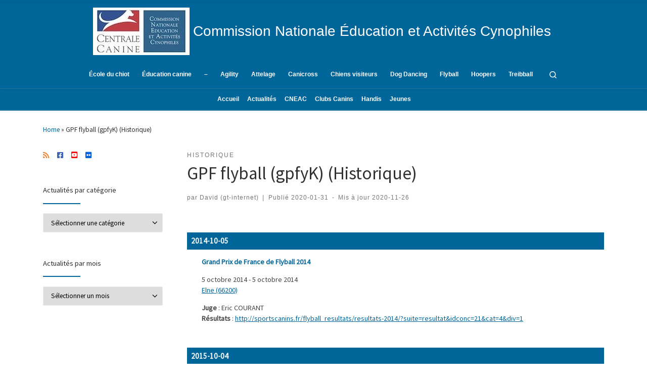

--- FILE ---
content_type: text/html; charset=UTF-8
request_url: https://activites-canines.com/calendar/historique-9/
body_size: 39140
content:
<!DOCTYPE html>
<!--[if IE 7]>
<html class="ie ie7" lang="fr-FR">
<![endif]-->
<!--[if IE 8]>
<html class="ie ie8" lang="fr-FR">
<![endif]-->
<!--[if !(IE 7) | !(IE 8)  ]><!-->
<html lang="fr-FR" class="no-js">
<!--<![endif]-->
  <head>
  <meta charset="UTF-8" />
  <meta http-equiv="X-UA-Compatible" content="IE=EDGE" />
  <meta name="viewport" content="width=device-width, initial-scale=1.0" />
  <link rel="profile"  href="https://gmpg.org/xfn/11" />
  <link rel="pingback" href="https://activites-canines.com/xmlrpc.php" />
  <!-- scripts for IE8 and less  -->
  <!--[if lt IE 9]>
    <script src="https://activites-canines.com/wp-content/themes/customizr-pro/assets/front/js/libs/html5.js"></script>
  <![endif]-->
<script>(function(html){html.className = html.className.replace(/\bno-js\b/,'js')})(document.documentElement);</script>
<style id="wfc-style-fonts-menu_items" type="text/css" data-origin="server">
/* Setting : Articles de menu */ 
.tc-header .nav__menu li a.nav__link, .tc-sn .nav__menu li a.nav__link, [class*=nav__menu] .nav__link-wrapper .caret__dropdown-toggler {
font-family : Helvetica Neue, Helvetica, Arial, sans-serif!important;
}

</style><style id="wfc-style-fonts-site_title" type="text/css" data-origin="server">
/* Setting : Titre du site */ 
.tc-header .branding .navbar-brand-sitename {
font-family : Helvetica Neue, Helvetica, Arial, sans-serif!important;
}

</style><meta name='robots' content='index, follow, max-image-preview:large, max-snippet:-1, max-video-preview:-1' />
	<style>img:is([sizes="auto" i], [sizes^="auto," i]) { contain-intrinsic-size: 3000px 1500px }</style>
	<meta name="dlm-version" content="5.1.7">
	<!-- This site is optimized with the Yoast SEO plugin v26.8 - https://yoast.com/product/yoast-seo-wordpress/ -->
	<title>GPF flyball (gpfyK) (Historique) - Commission Nationale Éducation et Activités Cynophiles</title>
	<link rel="canonical" href="https://activites-canines.com/calendar/historique-9/" />
	<meta property="og:locale" content="fr_FR" />
	<meta property="og:type" content="article" />
	<meta property="og:title" content="GPF flyball (gpfyK) (Historique) - Commission Nationale Éducation et Activités Cynophiles" />
	<meta property="og:description" content="2014-10-05 Grand Prix de France de Flyball 2014 5 octobre 2014 - 5 octobre 2014 Elne (66200) Juge : Eric COURANTRésultats : http://sportscanins.fr/flyball_resultats/resultats-2014/?suite=resultat&amp;idconc=21&amp;cat=4&amp;div=1 – gpfyK 2015-10-04 Grand Prix de France de Flyball 2015 4 octobre 2015 - 4 octobre 2015 Biscarosse (40600) Juge : René RAUWELRésultats : http://sportscanins.fr/flyball_resultats/?suite=resultat&amp;idconc=26 – gpfyK 2016-10-16 Grand Prix de France de Flyball [&hellip;]" />
	<meta property="og:url" content="https://activites-canines.com/calendar/historique-9/" />
	<meta property="og:site_name" content="Commission Nationale Éducation et Activités Cynophiles" />
	<meta property="article:publisher" content="https://www.facebook.com/p/CNEAC-100063693126684/" />
	<meta property="article:modified_time" content="2020-11-26T18:23:45+00:00" />
	<meta name="twitter:card" content="summary_large_image" />
	<script type="application/ld+json" class="yoast-schema-graph">{"@context":"https://schema.org","@graph":[{"@type":"WebPage","@id":"https://activites-canines.com/calendar/historique-9/","url":"https://activites-canines.com/calendar/historique-9/","name":"GPF flyball (gpfyK) (Historique) - Commission Nationale Éducation et Activités Cynophiles","isPartOf":{"@id":"https://activites-canines.com/#website"},"datePublished":"2020-01-31T16:27:14+00:00","dateModified":"2020-11-26T18:23:45+00:00","breadcrumb":{"@id":"https://activites-canines.com/calendar/historique-9/#breadcrumb"},"inLanguage":"fr-FR","potentialAction":[{"@type":"ReadAction","target":["https://activites-canines.com/calendar/historique-9/"]}]},{"@type":"BreadcrumbList","@id":"https://activites-canines.com/calendar/historique-9/#breadcrumb","itemListElement":[{"@type":"ListItem","position":1,"name":"Home","item":"https://activites-canines.com/"},{"@type":"ListItem","position":2,"name":"GPF flyball (gpfyK) (Historique)"}]},{"@type":"WebSite","@id":"https://activites-canines.com/#website","url":"https://activites-canines.com/","name":"Commission Nationale Éducation et Activités Cynophiles","description":"Site d&#039;information de la CNEAC","publisher":{"@id":"https://activites-canines.com/#organization"},"potentialAction":[{"@type":"SearchAction","target":{"@type":"EntryPoint","urlTemplate":"https://activites-canines.com/?s={search_term_string}"},"query-input":{"@type":"PropertyValueSpecification","valueRequired":true,"valueName":"search_term_string"}}],"inLanguage":"fr-FR"},{"@type":"Organization","@id":"https://activites-canines.com/#organization","name":"Commission Nationale Éducation et Activités Cynophiles","url":"https://activites-canines.com/","logo":{"@type":"ImageObject","inLanguage":"fr-FR","@id":"https://activites-canines.com/#/schema/logo/image/","url":"https://activites-canines.com/wp-content/uploads/2020/08/cropped-LOGO-CNEACSCC-100-x-191.jpeg","contentUrl":"https://activites-canines.com/wp-content/uploads/2020/08/cropped-LOGO-CNEACSCC-100-x-191.jpeg","width":191,"height":94,"caption":"Commission Nationale Éducation et Activités Cynophiles"},"image":{"@id":"https://activites-canines.com/#/schema/logo/image/"},"sameAs":["https://www.facebook.com/p/CNEAC-100063693126684/"]}]}</script>
	<!-- / Yoast SEO plugin. -->


<link rel='dns-prefetch' href='//static.addtoany.com' />
<link rel="alternate" type="application/rss+xml" title="Commission Nationale Éducation et Activités Cynophiles &raquo; Flux" href="https://activites-canines.com/feed/" />
<link rel="alternate" type="application/rss+xml" title="Commission Nationale Éducation et Activités Cynophiles &raquo; Flux des commentaires" href="https://activites-canines.com/comments/feed/" />
<script type="text/javascript">
/* <![CDATA[ */
window._wpemojiSettings = {"baseUrl":"https:\/\/s.w.org\/images\/core\/emoji\/16.0.1\/72x72\/","ext":".png","svgUrl":"https:\/\/s.w.org\/images\/core\/emoji\/16.0.1\/svg\/","svgExt":".svg","source":{"concatemoji":"https:\/\/activites-canines.com\/wp-includes\/js\/wp-emoji-release.min.js?ver=6.8.3"}};
/*! This file is auto-generated */
!function(s,n){var o,i,e;function c(e){try{var t={supportTests:e,timestamp:(new Date).valueOf()};sessionStorage.setItem(o,JSON.stringify(t))}catch(e){}}function p(e,t,n){e.clearRect(0,0,e.canvas.width,e.canvas.height),e.fillText(t,0,0);var t=new Uint32Array(e.getImageData(0,0,e.canvas.width,e.canvas.height).data),a=(e.clearRect(0,0,e.canvas.width,e.canvas.height),e.fillText(n,0,0),new Uint32Array(e.getImageData(0,0,e.canvas.width,e.canvas.height).data));return t.every(function(e,t){return e===a[t]})}function u(e,t){e.clearRect(0,0,e.canvas.width,e.canvas.height),e.fillText(t,0,0);for(var n=e.getImageData(16,16,1,1),a=0;a<n.data.length;a++)if(0!==n.data[a])return!1;return!0}function f(e,t,n,a){switch(t){case"flag":return n(e,"\ud83c\udff3\ufe0f\u200d\u26a7\ufe0f","\ud83c\udff3\ufe0f\u200b\u26a7\ufe0f")?!1:!n(e,"\ud83c\udde8\ud83c\uddf6","\ud83c\udde8\u200b\ud83c\uddf6")&&!n(e,"\ud83c\udff4\udb40\udc67\udb40\udc62\udb40\udc65\udb40\udc6e\udb40\udc67\udb40\udc7f","\ud83c\udff4\u200b\udb40\udc67\u200b\udb40\udc62\u200b\udb40\udc65\u200b\udb40\udc6e\u200b\udb40\udc67\u200b\udb40\udc7f");case"emoji":return!a(e,"\ud83e\udedf")}return!1}function g(e,t,n,a){var r="undefined"!=typeof WorkerGlobalScope&&self instanceof WorkerGlobalScope?new OffscreenCanvas(300,150):s.createElement("canvas"),o=r.getContext("2d",{willReadFrequently:!0}),i=(o.textBaseline="top",o.font="600 32px Arial",{});return e.forEach(function(e){i[e]=t(o,e,n,a)}),i}function t(e){var t=s.createElement("script");t.src=e,t.defer=!0,s.head.appendChild(t)}"undefined"!=typeof Promise&&(o="wpEmojiSettingsSupports",i=["flag","emoji"],n.supports={everything:!0,everythingExceptFlag:!0},e=new Promise(function(e){s.addEventListener("DOMContentLoaded",e,{once:!0})}),new Promise(function(t){var n=function(){try{var e=JSON.parse(sessionStorage.getItem(o));if("object"==typeof e&&"number"==typeof e.timestamp&&(new Date).valueOf()<e.timestamp+604800&&"object"==typeof e.supportTests)return e.supportTests}catch(e){}return null}();if(!n){if("undefined"!=typeof Worker&&"undefined"!=typeof OffscreenCanvas&&"undefined"!=typeof URL&&URL.createObjectURL&&"undefined"!=typeof Blob)try{var e="postMessage("+g.toString()+"("+[JSON.stringify(i),f.toString(),p.toString(),u.toString()].join(",")+"));",a=new Blob([e],{type:"text/javascript"}),r=new Worker(URL.createObjectURL(a),{name:"wpTestEmojiSupports"});return void(r.onmessage=function(e){c(n=e.data),r.terminate(),t(n)})}catch(e){}c(n=g(i,f,p,u))}t(n)}).then(function(e){for(var t in e)n.supports[t]=e[t],n.supports.everything=n.supports.everything&&n.supports[t],"flag"!==t&&(n.supports.everythingExceptFlag=n.supports.everythingExceptFlag&&n.supports[t]);n.supports.everythingExceptFlag=n.supports.everythingExceptFlag&&!n.supports.flag,n.DOMReady=!1,n.readyCallback=function(){n.DOMReady=!0}}).then(function(){return e}).then(function(){var e;n.supports.everything||(n.readyCallback(),(e=n.source||{}).concatemoji?t(e.concatemoji):e.wpemoji&&e.twemoji&&(t(e.twemoji),t(e.wpemoji)))}))}((window,document),window._wpemojiSettings);
/* ]]> */
</script>
<link rel='stylesheet' id='font-customizer-style-css' href='https://activites-canines.com/wp-content/themes/customizr-pro/addons/wfc/front/assets/css/font_customizer.min.css?ver=3.1.2' type='text/css' media='all' />
<style id='wp-emoji-styles-inline-css' type='text/css'>

	img.wp-smiley, img.emoji {
		display: inline !important;
		border: none !important;
		box-shadow: none !important;
		height: 1em !important;
		width: 1em !important;
		margin: 0 0.07em !important;
		vertical-align: -0.1em !important;
		background: none !important;
		padding: 0 !important;
	}
</style>
<link rel='stylesheet' id='wp-block-library-css' href='https://activites-canines.com/wp-includes/css/dist/block-library/style.min.css?ver=6.8.3' type='text/css' media='all' />
<style id='classic-theme-styles-inline-css' type='text/css'>
/*! This file is auto-generated */
.wp-block-button__link{color:#fff;background-color:#32373c;border-radius:9999px;box-shadow:none;text-decoration:none;padding:calc(.667em + 2px) calc(1.333em + 2px);font-size:1.125em}.wp-block-file__button{background:#32373c;color:#fff;text-decoration:none}
</style>
<style id='noptin-email-optin-style-inline-css' type='text/css'>
.wp-block-noptin-email-optin{align-items:center;box-sizing:border-box;display:flex;justify-content:center;min-height:280px;padding:20px;position:relative;text-align:center}.wp-block-noptin-email-optin *{box-sizing:border-box}.wp-block-noptin-email-optin form{width:100%}.wp-block-noptin-email-optin.is-style-noptin-flex .noptin-block-form-footer{align-items:center;display:flex;gap:10px;justify-content:center}.wp-block-noptin-email-optin.is-style-noptin-flex .noptin-block-form-footer .noptin_form_input_email{flex-grow:1;min-width:0}.wp-block-noptin-email-optin.is-style-noptin-flex .noptin-block-form-footer .noptin_form_submit{flex-shrink:1;margin-top:0}:where(.wp-block-noptin-email-optin:not(.is-style-noptin-unstyled) input.noptin_form_input_email){background-color:#fff;border:1px solid #ced4da;border-radius:.25rem;box-shadow:none;color:#495057;padding:.45rem 1.2rem;transition:border-color .15s ease-in-out,box-shadow .15s ease-in-out}:where(.wp-block-noptin-email-optin:not(.is-style-noptin-unstyled) input.noptin_form_input_email:focus){background-color:#fff;border-color:#73b1e9;color:#495057;outline:0}:where(.wp-block-noptin-email-optin:not(.is-style-noptin-unstyled) .noptin_form_submit){background-clip:padding-box;background-color:#1e73be;border:1px solid transparent;border-radius:.25rem;box-shadow:none;color:#fff;font-weight:400;padding:.45rem 1.2rem;transition:color .15s ease-in-out,background-color .15s ease-in-out,border-color .15s ease-in-out,box-shadow .15s ease-in-out}:where(.wp-block-noptin-email-optin:not(.is-style-noptin-unstyled) .noptin_form_submit):focus,:where(.wp-block-noptin-email-optin:not(.is-style-noptin-unstyled) .noptin_form_submit):hover{box-shadow:0 .5rem 1rem rgba(0,0,0,.15)}.wp-block-noptin-email-optin:not(.is-style-noptin-unstyled) .noptin_form_title{font-size:23px;font-weight:700;line-height:1.4125;margin-bottom:10px;margin-top:16px;padding-top:4px}.wp-block-noptin-email-optin:not(.is-style-noptin-unstyled) .noptin_form_description{font-size:16px;line-height:1.3;margin-bottom:10px}.wp-block-noptin-email-optin:not(.is-style-noptin-unstyled) input.noptin_form_input_email{display:block;margin:0;width:100%}.wp-block-noptin-email-optin:not(.is-style-noptin-unstyled) input.noptin_form_input_email::-ms-expand{background-color:transparent;border:0}.wp-block-noptin-email-optin:not(.is-style-noptin-unstyled) .noptin_form_submit{display:block;flex:1 0 0;margin-top:10px;position:relative;text-align:center;text-transform:none;-webkit-user-select:none;-moz-user-select:none;user-select:none;vertical-align:middle;width:100%}.wp-block-noptin-email-optin:not(.is-style-noptin-unstyled) .noptin_form_submit:focus,.wp-block-noptin-email-optin:not(.is-style-noptin-unstyled) .noptin_form_submit:hover{outline:0!important}.noptin-block-form-header:empty{display:none}

</style>
<link rel='stylesheet' id='noptin-form-css' href='https://activites-canines.com/wp-content/plugins/newsletter-optin-box/build/Forms/assets/css/style-form.css?ver=bde59fed1153516aaf60' type='text/css' media='all' />
<link rel='stylesheet' id='ugb-style-css-v2-css' href='https://activites-canines.com/wp-content/plugins/stackable-ultimate-gutenberg-blocks/dist/deprecated/frontend_blocks_deprecated_v2.css?ver=3.19.6' type='text/css' media='all' />
<style id='ugb-style-css-v2-inline-css' type='text/css'>
:root {--stk-block-width-default-detected: 1140px;}
:root {
			--content-width: 1140px;
		}
</style>
<link rel='stylesheet' id='ultimate_blocks-cgb-style-css-css' href='https://activites-canines.com/wp-content/plugins/ultimate-blocks/dist/blocks.style.build.css?ver=3.5.0' type='text/css' media='all' />
<style id='global-styles-inline-css' type='text/css'>
:root{--wp--preset--aspect-ratio--square: 1;--wp--preset--aspect-ratio--4-3: 4/3;--wp--preset--aspect-ratio--3-4: 3/4;--wp--preset--aspect-ratio--3-2: 3/2;--wp--preset--aspect-ratio--2-3: 2/3;--wp--preset--aspect-ratio--16-9: 16/9;--wp--preset--aspect-ratio--9-16: 9/16;--wp--preset--color--black: #000000;--wp--preset--color--cyan-bluish-gray: #abb8c3;--wp--preset--color--white: #ffffff;--wp--preset--color--pale-pink: #f78da7;--wp--preset--color--vivid-red: #cf2e2e;--wp--preset--color--luminous-vivid-orange: #ff6900;--wp--preset--color--luminous-vivid-amber: #fcb900;--wp--preset--color--light-green-cyan: #7bdcb5;--wp--preset--color--vivid-green-cyan: #00d084;--wp--preset--color--pale-cyan-blue: #8ed1fc;--wp--preset--color--vivid-cyan-blue: #0693e3;--wp--preset--color--vivid-purple: #9b51e0;--wp--preset--gradient--vivid-cyan-blue-to-vivid-purple: linear-gradient(135deg,rgba(6,147,227,1) 0%,rgb(155,81,224) 100%);--wp--preset--gradient--light-green-cyan-to-vivid-green-cyan: linear-gradient(135deg,rgb(122,220,180) 0%,rgb(0,208,130) 100%);--wp--preset--gradient--luminous-vivid-amber-to-luminous-vivid-orange: linear-gradient(135deg,rgba(252,185,0,1) 0%,rgba(255,105,0,1) 100%);--wp--preset--gradient--luminous-vivid-orange-to-vivid-red: linear-gradient(135deg,rgba(255,105,0,1) 0%,rgb(207,46,46) 100%);--wp--preset--gradient--very-light-gray-to-cyan-bluish-gray: linear-gradient(135deg,rgb(238,238,238) 0%,rgb(169,184,195) 100%);--wp--preset--gradient--cool-to-warm-spectrum: linear-gradient(135deg,rgb(74,234,220) 0%,rgb(151,120,209) 20%,rgb(207,42,186) 40%,rgb(238,44,130) 60%,rgb(251,105,98) 80%,rgb(254,248,76) 100%);--wp--preset--gradient--blush-light-purple: linear-gradient(135deg,rgb(255,206,236) 0%,rgb(152,150,240) 100%);--wp--preset--gradient--blush-bordeaux: linear-gradient(135deg,rgb(254,205,165) 0%,rgb(254,45,45) 50%,rgb(107,0,62) 100%);--wp--preset--gradient--luminous-dusk: linear-gradient(135deg,rgb(255,203,112) 0%,rgb(199,81,192) 50%,rgb(65,88,208) 100%);--wp--preset--gradient--pale-ocean: linear-gradient(135deg,rgb(255,245,203) 0%,rgb(182,227,212) 50%,rgb(51,167,181) 100%);--wp--preset--gradient--electric-grass: linear-gradient(135deg,rgb(202,248,128) 0%,rgb(113,206,126) 100%);--wp--preset--gradient--midnight: linear-gradient(135deg,rgb(2,3,129) 0%,rgb(40,116,252) 100%);--wp--preset--font-size--small: 13px;--wp--preset--font-size--medium: 20px;--wp--preset--font-size--large: 36px;--wp--preset--font-size--x-large: 42px;--wp--preset--spacing--20: 0.44rem;--wp--preset--spacing--30: 0.67rem;--wp--preset--spacing--40: 1rem;--wp--preset--spacing--50: 1.5rem;--wp--preset--spacing--60: 2.25rem;--wp--preset--spacing--70: 3.38rem;--wp--preset--spacing--80: 5.06rem;--wp--preset--shadow--natural: 6px 6px 9px rgba(0, 0, 0, 0.2);--wp--preset--shadow--deep: 12px 12px 50px rgba(0, 0, 0, 0.4);--wp--preset--shadow--sharp: 6px 6px 0px rgba(0, 0, 0, 0.2);--wp--preset--shadow--outlined: 6px 6px 0px -3px rgba(255, 255, 255, 1), 6px 6px rgba(0, 0, 0, 1);--wp--preset--shadow--crisp: 6px 6px 0px rgba(0, 0, 0, 1);}:where(.is-layout-flex){gap: 0.5em;}:where(.is-layout-grid){gap: 0.5em;}body .is-layout-flex{display: flex;}.is-layout-flex{flex-wrap: wrap;align-items: center;}.is-layout-flex > :is(*, div){margin: 0;}body .is-layout-grid{display: grid;}.is-layout-grid > :is(*, div){margin: 0;}:where(.wp-block-columns.is-layout-flex){gap: 2em;}:where(.wp-block-columns.is-layout-grid){gap: 2em;}:where(.wp-block-post-template.is-layout-flex){gap: 1.25em;}:where(.wp-block-post-template.is-layout-grid){gap: 1.25em;}.has-black-color{color: var(--wp--preset--color--black) !important;}.has-cyan-bluish-gray-color{color: var(--wp--preset--color--cyan-bluish-gray) !important;}.has-white-color{color: var(--wp--preset--color--white) !important;}.has-pale-pink-color{color: var(--wp--preset--color--pale-pink) !important;}.has-vivid-red-color{color: var(--wp--preset--color--vivid-red) !important;}.has-luminous-vivid-orange-color{color: var(--wp--preset--color--luminous-vivid-orange) !important;}.has-luminous-vivid-amber-color{color: var(--wp--preset--color--luminous-vivid-amber) !important;}.has-light-green-cyan-color{color: var(--wp--preset--color--light-green-cyan) !important;}.has-vivid-green-cyan-color{color: var(--wp--preset--color--vivid-green-cyan) !important;}.has-pale-cyan-blue-color{color: var(--wp--preset--color--pale-cyan-blue) !important;}.has-vivid-cyan-blue-color{color: var(--wp--preset--color--vivid-cyan-blue) !important;}.has-vivid-purple-color{color: var(--wp--preset--color--vivid-purple) !important;}.has-black-background-color{background-color: var(--wp--preset--color--black) !important;}.has-cyan-bluish-gray-background-color{background-color: var(--wp--preset--color--cyan-bluish-gray) !important;}.has-white-background-color{background-color: var(--wp--preset--color--white) !important;}.has-pale-pink-background-color{background-color: var(--wp--preset--color--pale-pink) !important;}.has-vivid-red-background-color{background-color: var(--wp--preset--color--vivid-red) !important;}.has-luminous-vivid-orange-background-color{background-color: var(--wp--preset--color--luminous-vivid-orange) !important;}.has-luminous-vivid-amber-background-color{background-color: var(--wp--preset--color--luminous-vivid-amber) !important;}.has-light-green-cyan-background-color{background-color: var(--wp--preset--color--light-green-cyan) !important;}.has-vivid-green-cyan-background-color{background-color: var(--wp--preset--color--vivid-green-cyan) !important;}.has-pale-cyan-blue-background-color{background-color: var(--wp--preset--color--pale-cyan-blue) !important;}.has-vivid-cyan-blue-background-color{background-color: var(--wp--preset--color--vivid-cyan-blue) !important;}.has-vivid-purple-background-color{background-color: var(--wp--preset--color--vivid-purple) !important;}.has-black-border-color{border-color: var(--wp--preset--color--black) !important;}.has-cyan-bluish-gray-border-color{border-color: var(--wp--preset--color--cyan-bluish-gray) !important;}.has-white-border-color{border-color: var(--wp--preset--color--white) !important;}.has-pale-pink-border-color{border-color: var(--wp--preset--color--pale-pink) !important;}.has-vivid-red-border-color{border-color: var(--wp--preset--color--vivid-red) !important;}.has-luminous-vivid-orange-border-color{border-color: var(--wp--preset--color--luminous-vivid-orange) !important;}.has-luminous-vivid-amber-border-color{border-color: var(--wp--preset--color--luminous-vivid-amber) !important;}.has-light-green-cyan-border-color{border-color: var(--wp--preset--color--light-green-cyan) !important;}.has-vivid-green-cyan-border-color{border-color: var(--wp--preset--color--vivid-green-cyan) !important;}.has-pale-cyan-blue-border-color{border-color: var(--wp--preset--color--pale-cyan-blue) !important;}.has-vivid-cyan-blue-border-color{border-color: var(--wp--preset--color--vivid-cyan-blue) !important;}.has-vivid-purple-border-color{border-color: var(--wp--preset--color--vivid-purple) !important;}.has-vivid-cyan-blue-to-vivid-purple-gradient-background{background: var(--wp--preset--gradient--vivid-cyan-blue-to-vivid-purple) !important;}.has-light-green-cyan-to-vivid-green-cyan-gradient-background{background: var(--wp--preset--gradient--light-green-cyan-to-vivid-green-cyan) !important;}.has-luminous-vivid-amber-to-luminous-vivid-orange-gradient-background{background: var(--wp--preset--gradient--luminous-vivid-amber-to-luminous-vivid-orange) !important;}.has-luminous-vivid-orange-to-vivid-red-gradient-background{background: var(--wp--preset--gradient--luminous-vivid-orange-to-vivid-red) !important;}.has-very-light-gray-to-cyan-bluish-gray-gradient-background{background: var(--wp--preset--gradient--very-light-gray-to-cyan-bluish-gray) !important;}.has-cool-to-warm-spectrum-gradient-background{background: var(--wp--preset--gradient--cool-to-warm-spectrum) !important;}.has-blush-light-purple-gradient-background{background: var(--wp--preset--gradient--blush-light-purple) !important;}.has-blush-bordeaux-gradient-background{background: var(--wp--preset--gradient--blush-bordeaux) !important;}.has-luminous-dusk-gradient-background{background: var(--wp--preset--gradient--luminous-dusk) !important;}.has-pale-ocean-gradient-background{background: var(--wp--preset--gradient--pale-ocean) !important;}.has-electric-grass-gradient-background{background: var(--wp--preset--gradient--electric-grass) !important;}.has-midnight-gradient-background{background: var(--wp--preset--gradient--midnight) !important;}.has-small-font-size{font-size: var(--wp--preset--font-size--small) !important;}.has-medium-font-size{font-size: var(--wp--preset--font-size--medium) !important;}.has-large-font-size{font-size: var(--wp--preset--font-size--large) !important;}.has-x-large-font-size{font-size: var(--wp--preset--font-size--x-large) !important;}
:where(.wp-block-post-template.is-layout-flex){gap: 1.25em;}:where(.wp-block-post-template.is-layout-grid){gap: 1.25em;}
:where(.wp-block-columns.is-layout-flex){gap: 2em;}:where(.wp-block-columns.is-layout-grid){gap: 2em;}
:root :where(.wp-block-pullquote){font-size: 1.5em;line-height: 1.6;}
</style>
<link rel='stylesheet' id='staffer-style-css' href='https://activites-canines.com/wp-content/plugins/staffer/styles/staffer-styles.css?ver=6.8.3' type='text/css' media='all' />
<link rel='stylesheet' id='staffer-font-awesome-css' href='https://activites-canines.com/wp-content/plugins/staffer/styles/font-awesome.min.css?ver=6.8.3' type='text/css' media='all' />
<link rel='stylesheet' id='tctgo-style-css' href='https://activites-canines.com/wp-content/plugins/tag-or-category-term-group-order/lib/style.css?ver=6.8.3' type='text/css' media='all' />
<link rel='stylesheet' id='ub-extension-style-css-css' href='https://activites-canines.com/wp-content/plugins/ultimate-blocks/src/extensions/style.css?ver=6.8.3' type='text/css' media='all' />
<link rel='stylesheet' id='megamenu-css' href='https://activites-canines.com/wp-content/uploads/maxmegamenu/style.css?ver=89a3cb' type='text/css' media='all' />
<link rel='stylesheet' id='dashicons-css' href='https://activites-canines.com/wp-includes/css/dashicons.min.css?ver=6.8.3' type='text/css' media='all' />
<link rel='stylesheet' id='megamenu-genericons-css' href='https://activites-canines.com/wp-content/plugins/megamenu-pro/icons/genericons/genericons/genericons.css?ver=2.2.4' type='text/css' media='all' />
<link rel='stylesheet' id='megamenu-fontawesome-css' href='https://activites-canines.com/wp-content/plugins/megamenu-pro/icons/fontawesome/css/font-awesome.min.css?ver=2.2.4' type='text/css' media='all' />
<link rel='stylesheet' id='megamenu-fontawesome5-css' href='https://activites-canines.com/wp-content/plugins/megamenu-pro/icons/fontawesome5/css/all.min.css?ver=2.2.4' type='text/css' media='all' />
<link rel='stylesheet' id='customizr-main-css' href='https://activites-canines.com/wp-content/themes/customizr-pro/assets/front/css/style.min.css?ver=2.3.9' type='text/css' media='all' />
<style id='customizr-main-inline-css' type='text/css'>
::-moz-selection{background-color:#006699}::selection{background-color:#006699}a,.btn-skin:active,.btn-skin:focus,.btn-skin:hover,.btn-skin.inverted,.grid-container__classic .post-type__icon,.post-type__icon:hover .icn-format,.grid-container__classic .post-type__icon:hover .icn-format,[class*='grid-container__'] .entry-title a.czr-title:hover,input[type=checkbox]:checked::before{color:#006699}.czr-css-loader > div ,.btn-skin,.btn-skin:active,.btn-skin:focus,.btn-skin:hover,.btn-skin-h-dark,.btn-skin-h-dark.inverted:active,.btn-skin-h-dark.inverted:focus,.btn-skin-h-dark.inverted:hover{border-color:#006699}.tc-header.border-top{border-top-color:#006699}[class*='grid-container__'] .entry-title a:hover::after,.grid-container__classic .post-type__icon,.btn-skin,.btn-skin.inverted:active,.btn-skin.inverted:focus,.btn-skin.inverted:hover,.btn-skin-h-dark,.btn-skin-h-dark.inverted:active,.btn-skin-h-dark.inverted:focus,.btn-skin-h-dark.inverted:hover,.sidebar .widget-title::after,input[type=radio]:checked::before{background-color:#006699}.btn-skin-light:active,.btn-skin-light:focus,.btn-skin-light:hover,.btn-skin-light.inverted{color:#0099e6}input:not([type='submit']):not([type='button']):not([type='number']):not([type='checkbox']):not([type='radio']):focus,textarea:focus,.btn-skin-light,.btn-skin-light.inverted,.btn-skin-light:active,.btn-skin-light:focus,.btn-skin-light:hover,.btn-skin-light.inverted:active,.btn-skin-light.inverted:focus,.btn-skin-light.inverted:hover{border-color:#0099e6}.btn-skin-light,.btn-skin-light.inverted:active,.btn-skin-light.inverted:focus,.btn-skin-light.inverted:hover{background-color:#0099e6}.btn-skin-lightest:active,.btn-skin-lightest:focus,.btn-skin-lightest:hover,.btn-skin-lightest.inverted{color:#00aaff}.btn-skin-lightest,.btn-skin-lightest.inverted,.btn-skin-lightest:active,.btn-skin-lightest:focus,.btn-skin-lightest:hover,.btn-skin-lightest.inverted:active,.btn-skin-lightest.inverted:focus,.btn-skin-lightest.inverted:hover{border-color:#00aaff}.btn-skin-lightest,.btn-skin-lightest.inverted:active,.btn-skin-lightest.inverted:focus,.btn-skin-lightest.inverted:hover{background-color:#00aaff}.pagination,a:hover,a:focus,a:active,.btn-skin-dark:active,.btn-skin-dark:focus,.btn-skin-dark:hover,.btn-skin-dark.inverted,.btn-skin-dark-oh:active,.btn-skin-dark-oh:focus,.btn-skin-dark-oh:hover,.post-info a:not(.btn):hover,.grid-container__classic .post-type__icon .icn-format,[class*='grid-container__'] .hover .entry-title a,.widget-area a:not(.btn):hover,a.czr-format-link:hover,.format-link.hover a.czr-format-link,button[type=submit]:hover,button[type=submit]:active,button[type=submit]:focus,input[type=submit]:hover,input[type=submit]:active,input[type=submit]:focus,.tabs .nav-link:hover,.tabs .nav-link.active,.tabs .nav-link.active:hover,.tabs .nav-link.active:focus{color:#003d5c}.grid-container__classic.tc-grid-border .grid__item,.btn-skin-dark,.btn-skin-dark.inverted,button[type=submit],input[type=submit],.btn-skin-dark:active,.btn-skin-dark:focus,.btn-skin-dark:hover,.btn-skin-dark.inverted:active,.btn-skin-dark.inverted:focus,.btn-skin-dark.inverted:hover,.btn-skin-h-dark:active,.btn-skin-h-dark:focus,.btn-skin-h-dark:hover,.btn-skin-h-dark.inverted,.btn-skin-h-dark.inverted,.btn-skin-h-dark.inverted,.btn-skin-dark-oh:active,.btn-skin-dark-oh:focus,.btn-skin-dark-oh:hover,.btn-skin-dark-oh.inverted:active,.btn-skin-dark-oh.inverted:focus,.btn-skin-dark-oh.inverted:hover,button[type=submit]:hover,button[type=submit]:active,button[type=submit]:focus,input[type=submit]:hover,input[type=submit]:active,input[type=submit]:focus{border-color:#003d5c}.btn-skin-dark,.btn-skin-dark.inverted:active,.btn-skin-dark.inverted:focus,.btn-skin-dark.inverted:hover,.btn-skin-h-dark:active,.btn-skin-h-dark:focus,.btn-skin-h-dark:hover,.btn-skin-h-dark.inverted,.btn-skin-h-dark.inverted,.btn-skin-h-dark.inverted,.btn-skin-dark-oh.inverted:active,.btn-skin-dark-oh.inverted:focus,.btn-skin-dark-oh.inverted:hover,.grid-container__classic .post-type__icon:hover,button[type=submit],input[type=submit],.czr-link-hover-underline .widgets-list-layout-links a:not(.btn)::before,.czr-link-hover-underline .widget_archive a:not(.btn)::before,.czr-link-hover-underline .widget_nav_menu a:not(.btn)::before,.czr-link-hover-underline .widget_rss ul a:not(.btn)::before,.czr-link-hover-underline .widget_recent_entries a:not(.btn)::before,.czr-link-hover-underline .widget_categories a:not(.btn)::before,.czr-link-hover-underline .widget_meta a:not(.btn)::before,.czr-link-hover-underline .widget_recent_comments a:not(.btn)::before,.czr-link-hover-underline .widget_pages a:not(.btn)::before,.czr-link-hover-underline .widget_calendar a:not(.btn)::before,[class*='grid-container__'] .hover .entry-title a::after,a.czr-format-link::before,.comment-author a::before,.comment-link::before,.tabs .nav-link.active::before{background-color:#003d5c}.btn-skin-dark-shaded:active,.btn-skin-dark-shaded:focus,.btn-skin-dark-shaded:hover,.btn-skin-dark-shaded.inverted{background-color:rgba(0,61,92,0.2)}.btn-skin-dark-shaded,.btn-skin-dark-shaded.inverted:active,.btn-skin-dark-shaded.inverted:focus,.btn-skin-dark-shaded.inverted:hover{background-color:rgba(0,61,92,0.8)}.tc-header,#tc-sn .tc-sn-inner,.czr-overlay,.add-menu-button,.tc-header .socials a,.tc-header .socials a:focus,.tc-header .socials a:active,.nav__utils,.nav__utils a,.nav__utils a:focus,.nav__utils a:active,.header-contact__info a,.header-contact__info a:focus,.header-contact__info a:active,.czr-overlay a:hover,.dropdown-menu,.tc-header .navbar-brand-sitename,[class*=nav__menu] .nav__link,[class*=nav__menu] .nav__link-wrapper .caret__dropdown-toggler,[class*=nav__menu] .dropdown-menu .nav__link,[class*=nav__menu] .dropdown-item .nav__link:hover,.tc-header form.czr-form label,.czr-overlay form.czr-form label,.tc-header .czr-form input:not([type='submit']):not([type='button']):not([type='number']):not([type='checkbox']):not([type='radio']),.tc-header .czr-form textarea,.tc-header .czr-form .form-control,.czr-overlay .czr-form input:not([type='submit']):not([type='button']):not([type='number']):not([type='checkbox']):not([type='radio']),.czr-overlay .czr-form textarea,.czr-overlay .czr-form .form-control,.tc-header h1,.tc-header h2,.tc-header h3,.tc-header h4,.tc-header h5,.tc-header h6{color:#ffffff}.tc-header .czr-form input:not([type='submit']):not([type='button']):not([type='number']):not([type='checkbox']):not([type='radio']),.tc-header .czr-form textarea,.tc-header .czr-form .form-control,.czr-overlay .czr-form input:not([type='submit']):not([type='button']):not([type='number']):not([type='checkbox']):not([type='radio']),.czr-overlay .czr-form textarea,.czr-overlay .czr-form .form-control{border-color:#ffffff}.ham__toggler-span-wrapper .line,[class*=nav__menu] .nav__title::before{background-color:#ffffff}.header-tagline,[class*=nav__menu] .nav__link:hover,[class*=nav__menu] .nav__link-wrapper .caret__dropdown-toggler:hover,[class*=nav__menu] .show:not(.dropdown-item) > .nav__link,[class*=nav__menu] .show:not(.dropdown-item) > .nav__link-wrapper .nav__link,.czr-highlight-contextual-menu-items [class*=nav__menu] li:not(.dropdown-item).current-active > .nav__link,.czr-highlight-contextual-menu-items [class*=nav__menu] li:not(.dropdown-item).current-active > .nav__link-wrapper .nav__link,.czr-highlight-contextual-menu-items [class*=nav__menu] .current-menu-item > .nav__link,.czr-highlight-contextual-menu-items [class*=nav__menu] .current-menu-item > .nav__link-wrapper .nav__link,[class*=nav__menu] .dropdown-item .nav__link,.czr-overlay a,.tc-header .socials a:hover,.nav__utils a:hover,.czr-highlight-contextual-menu-items .nav__utils a.current-active,.header-contact__info a:hover,.tc-header .czr-form .form-group.in-focus label,.czr-overlay .czr-form .form-group.in-focus label{color:rgba(255,255,255,0.7)}.nav__utils .ham-toggler-menu.czr-collapsed:hover .line{background-color:rgba(255,255,255,0.7)}.topbar-navbar__wrapper,.dropdown-item:not(:last-of-type){border-color:rgba(255,255,255,0.09)}.tc-header{border-bottom-color:rgba(255,255,255,0.09)}#tc-sn{outline-color:rgba(255,255,255,0.09)}.mobile-nav__container,.header-search__container,.mobile-nav__nav,.vertical-nav > li:not(:last-of-type){border-color:rgba(255,255,255,0.075)}.tc-header,#tc-sn .tc-sn-inner,.dropdown-menu,.dropdown-item:active,.dropdown-item:focus,.dropdown-item:hover{background-color:#006699}.sticky-transparent.is-sticky .mobile-sticky,.sticky-transparent.is-sticky .desktop-sticky,.sticky-transparent.is-sticky .mobile-nav__nav,.header-transparent:not(.is-sticky) .mobile-nav__nav,.header-transparent:not(.is-sticky) .dropdown-menu{background-color:rgba(0,102,153,0.9)}.czr-overlay{background-color:rgba(0,102,153,0.98)}.dropdown-item:before,.vertical-nav .caret__dropdown-toggler{background-color:rgba(255,153,102,0.045)}
              body {
                font-size : 0.88rem;
                line-height : 1.5em;
              }

.tc-header.border-top { border-top-width: 5px; border-top-style: solid }
      .sticky-enabled .czr-shrink-on .branding__container img {
        height:60px!important;width:auto!important
      }
              .sticky-enabled .czr-shrink-on .navbar-brand-sitename {
                font-size: 0.8em;
                opacity: 0.8;
              }
#czr-push-footer { display: none; visibility: hidden; }
        .czr-sticky-footer #czr-push-footer.sticky-footer-enabled { display: block; }
        
</style>
<link rel='stylesheet' id='tablepress-default-css' href='https://activites-canines.com/wp-content/tablepress-combined.min.css?ver=82' type='text/css' media='all' />
<link rel='stylesheet' id='tablepress-responsive-tables-css' href='https://activites-canines.com/wp-content/plugins/tablepress-responsive-tables/css/tablepress-responsive.min.css?ver=1.8' type='text/css' media='all' />
<link rel='stylesheet' id='easy_table_style-css' href='https://activites-canines.com/wp-content/plugins/easy-table/themes/default/style.css?ver=1.8' type='text/css' media='all' />
<link rel='stylesheet' id='simcal-qtip-css' href='https://activites-canines.com/wp-content/plugins/google-calendar-events/assets/generated/vendor/jquery.qtip.min.css?ver=3.6.2' type='text/css' media='all' />
<link rel='stylesheet' id='simcal-default-calendar-grid-css' href='https://activites-canines.com/wp-content/plugins/google-calendar-events/assets/generated/default-calendar-grid.min.css?ver=3.6.2' type='text/css' media='all' />
<link rel='stylesheet' id='simcal-default-calendar-list-css' href='https://activites-canines.com/wp-content/plugins/google-calendar-events/assets/generated/default-calendar-list.min.css?ver=3.6.2' type='text/css' media='all' />
<link rel='stylesheet' id='addtoany-css' href='https://activites-canines.com/wp-content/plugins/add-to-any/addtoany.min.css?ver=1.16' type='text/css' media='all' />
<script type="text/javascript" src="https://activites-canines.com/wp-includes/js/jquery/jquery.min.js?ver=3.7.1" id="jquery-core-js"></script>
<script type="text/javascript" src="https://activites-canines.com/wp-includes/js/jquery/jquery-migrate.min.js?ver=3.4.1" id="jquery-migrate-js"></script>
<script type="text/javascript" id="ugb-block-frontend-js-v2-js-extra">
/* <![CDATA[ */
var stackable = {"restUrl":"https:\/\/activites-canines.com\/wp-json\/"};
/* ]]> */
</script>
<script type="text/javascript" src="https://activites-canines.com/wp-content/plugins/stackable-ultimate-gutenberg-blocks/dist/deprecated/frontend_blocks_deprecated_v2.js?ver=3.19.6" id="ugb-block-frontend-js-v2-js"></script>
<script type="text/javascript" id="addtoany-core-js-before">
/* <![CDATA[ */
window.a2a_config=window.a2a_config||{};a2a_config.callbacks=[];a2a_config.overlays=[];a2a_config.templates={};a2a_localize = {
	Share: "Partager",
	Save: "Enregistrer",
	Subscribe: "S'abonner",
	Email: "E-mail",
	Bookmark: "Marque-page",
	ShowAll: "Montrer tout",
	ShowLess: "Montrer moins",
	FindServices: "Trouver des service(s)",
	FindAnyServiceToAddTo: "Trouver instantan&eacute;ment des services &agrave; ajouter &agrave;",
	PoweredBy: "Propuls&eacute; par",
	ShareViaEmail: "Partager par e-mail",
	SubscribeViaEmail: "S’abonner par e-mail",
	BookmarkInYourBrowser: "Ajouter un signet dans votre navigateur",
	BookmarkInstructions: "Appuyez sur Ctrl+D ou \u2318+D pour mettre cette page en signet",
	AddToYourFavorites: "Ajouter &agrave; vos favoris",
	SendFromWebOrProgram: "Envoyer depuis n’importe quelle adresse e-mail ou logiciel e-mail",
	EmailProgram: "Programme d’e-mail",
	More: "Plus&#8230;",
	ThanksForSharing: "Merci de partager !",
	ThanksForFollowing: "Merci de nous suivre !"
};
/* ]]> */
</script>
<script type="text/javascript" defer src="https://static.addtoany.com/menu/page.js" id="addtoany-core-js"></script>
<script type="text/javascript" defer src="https://activites-canines.com/wp-content/plugins/add-to-any/addtoany.min.js?ver=1.1" id="addtoany-jquery-js"></script>
<script type="text/javascript" src="https://activites-canines.com/wp-includes/js/underscore.min.js?ver=1.13.7" id="underscore-js"></script>
<script type="text/javascript" id="czr-init-js-extra">
/* <![CDATA[ */
var CZRParams = {"assetsPath":"https:\/\/activites-canines.com\/wp-content\/themes\/customizr-pro\/assets\/front\/","mainScriptUrl":"https:\/\/activites-canines.com\/wp-content\/themes\/customizr-pro\/assets\/front\/js\/tc-scripts.min.js?2.3.9","deferFontAwesome":"1","fontAwesomeUrl":"https:\/\/activites-canines.com\/wp-content\/themes\/customizr-pro\/assets\/shared\/fonts\/fa\/css\/fontawesome-all.min.css?2.3.9","_disabled":[],"centerSliderImg":"1","isLightBoxEnabled":"1","SmoothScroll":{"Enabled":true,"Options":{"touchpadSupport":false}},"isAnchorScrollEnabled":"","anchorSmoothScrollExclude":{"simple":["[class*=edd]",".carousel-control","[data-toggle=\"modal\"]","[data-toggle=\"dropdown\"]","[data-toggle=\"czr-dropdown\"]","[data-toggle=\"tooltip\"]","[data-toggle=\"popover\"]","[data-toggle=\"collapse\"]","[data-toggle=\"czr-collapse\"]","[data-toggle=\"tab\"]","[data-toggle=\"pill\"]","[data-toggle=\"czr-pill\"]","[class*=upme]","[class*=um-]"],"deep":{"classes":[],"ids":[]}},"timerOnScrollAllBrowsers":"1","centerAllImg":"1","HasComments":"","LoadModernizr":"1","stickyHeader":"","extLinksStyle":"","extLinksTargetExt":"","extLinksSkipSelectors":{"classes":["btn","button"],"ids":[]},"dropcapEnabled":"","dropcapWhere":{"post":"","page":""},"dropcapMinWords":"","dropcapSkipSelectors":{"tags":["IMG","IFRAME","H1","H2","H3","H4","H5","H6","BLOCKQUOTE","UL","OL"],"classes":["btn"],"id":[]},"imgSmartLoadEnabled":"1","imgSmartLoadOpts":{"parentSelectors":["[class*=grid-container], .article-container",".__before_main_wrapper",".widget-front",".post-related-articles",".tc-singular-thumbnail-wrapper"],"opts":{"excludeImg":[".tc-holder-img"]}},"imgSmartLoadsForSliders":"1","pluginCompats":[],"isWPMobile":"","menuStickyUserSettings":{"desktop":"stick_up","mobile":"stick_up"},"adminAjaxUrl":"https:\/\/activites-canines.com\/wp-admin\/admin-ajax.php","ajaxUrl":"https:\/\/activites-canines.com\/?czrajax=1","frontNonce":{"id":"CZRFrontNonce","handle":"8dad2da846"},"isDevMode":"","isModernStyle":"1","i18n":{"Permanently dismiss":"Rejeter d\u00e9finitivement"},"frontNotifications":{"welcome":{"enabled":false,"content":"","dismissAction":"dismiss_welcome_note_front"}},"preloadGfonts":"1","googleFonts":"Source+Sans+Pro"};
/* ]]> */
</script>
<script type="text/javascript" src="https://activites-canines.com/wp-content/themes/customizr-pro/assets/front/js/tc-init.min.js?ver=2.3.9" id="czr-init-js"></script>
<script type="text/javascript" src="https://activites-canines.com/wp-content/themes/customizr-pro/assets/front/js/libs/modernizr.min.js?ver=2.3.9" id="modernizr-js"></script>
<link rel="https://api.w.org/" href="https://activites-canines.com/wp-json/" /><link rel="EditURI" type="application/rsd+xml" title="RSD" href="https://activites-canines.com/xmlrpc.php?rsd" />
<link rel='shortlink' href='https://activites-canines.com/?p=26725' />
<link rel="alternate" title="oEmbed (JSON)" type="application/json+oembed" href="https://activites-canines.com/wp-json/oembed/1.0/embed?url=https%3A%2F%2Factivites-canines.com%2Fcalendar%2Fhistorique-9%2F" />
<link rel="alternate" title="oEmbed (XML)" type="text/xml+oembed" href="https://activites-canines.com/wp-json/oembed/1.0/embed?url=https%3A%2F%2Factivites-canines.com%2Fcalendar%2Fhistorique-9%2F&#038;format=xml" />
    
    <script type="text/javascript">
        var ajaxurl = 'https://activites-canines.com/wp-admin/admin-ajax.php';
    </script>
<link rel="icon" href="https://activites-canines.com/wp-content/uploads/2020/07/cropped-SCC-600-x-600-32x32.jpg" sizes="32x32" />
<link rel="icon" href="https://activites-canines.com/wp-content/uploads/2020/07/cropped-SCC-600-x-600-192x192.jpg" sizes="192x192" />
<link rel="apple-touch-icon" href="https://activites-canines.com/wp-content/uploads/2020/07/cropped-SCC-600-x-600-180x180.jpg" />
<meta name="msapplication-TileImage" content="https://activites-canines.com/wp-content/uploads/2020/07/cropped-SCC-600-x-600-270x270.jpg" />
		<style type="text/css" id="wp-custom-css">
			/* ------------------------------------------*/
/* Page d'accueil  */
/* ------------------------------------------*/

/* Supprimer padding galleries */

.home ul {padding: 0 0 0 0;}

/* Widget recent entries (sidebar droite)  */

/* aligner à gauche article récents */
.widget_recent_entries ul{
	text-align: left;
  margin-left:14px;
}

.widget-title::after {
	left:0px!important;
	right:auto;
}

.widget-title {
	text-align:left;
}

/*#text-2 .widget-title {
	font-weight:bold;
	color:red;
}
/* ^^ Page d'accueil ^^ */
/* ------------------------------------------*/
/*            UB Table of Contents           */
/* -------------------------------------- ---*/



/* ------------------------------------------*/
/*                 MailPoet                  */
/* -------------------------------------- ---*/

form.mailpoet-manage-subscription .mailpoet_text_label, 
form.mailpoet-manage-subscription .mailpoet_select_label, 
form.mailpoet-manage-subscription .mailpoet_segment_label{
    display: block;
    font-weight:bold;
}
form.mailpoet-manage-subscription .mailpoet_select, 
form.mailpoet-manage-subscription .mailpoet_text{
	width: 50%;
	padding: 12px;
}
form.mailpoet-manage-subscription .mailpoet_paragraph{
	margin-bottom:20px
}
form.mailpoet-manage-subscription .mailpoet_submit{
    padding: 20px 20px;
    width: 50%;
    font-weight: bold;
    font-size: 11pt;
}

/*     ^^          MailPoet         ^^  */

/* ------------------------------------------*/
/*          Ajax Search Pro             */
/*.asp-fss-column {
    background-color: white;
==> voir custom CSS sous Theme and styling}
/*    ^^    Ajax Search Pro    ^^       */

/* ------------------------------------------*/
/* Menus en-tête thème Customizr.   */
/* ------------------------------------------*/
/* supprimer mises en capitales des menus */
/* supprimer espacement entre lettres */

.nav__container nav, .nav__menu, .post-author__wrapper figure figcaption .action-link, .post-author__wrapper figure figcaption .post-navigation .page-numbers, .post-navigation a, .sidebar .widget-title, table:not([id^="wp-calendar"]):not(.ui-datepicker-calendar):not(.tribe-mini-calendar):not(.pika-table) th {
	text-transform: none;
	letter-spacing: 0px;
}
/* ^^ Menus en-tête thème Customizr.^^ */

/* ------------------------------------------*/
/* Couleur des liens */
/* ------------------------------------------*/
/* unvisited link */
/*a {
	text-decoration-color: #006699!important;
	text-decoration:underline!important;
}
/*a:link {
  color: #006699;
}

/* visited link */
/*a:visited {
  color: #006699; 
}

/* ^^ Couleur des liens ^^ */


/* ------------------------------------------*/
/* Diminuer espacement dans listes DLM */
/* (Laurane) */
/* ------------------------------------------*/
	 
/* 1er niveau de hierarchie (titre des documents), balises li contenues dans une balise avec la classe .dlm-downloads.
!important permet de forcer l'utilisation de ce format plutot que celui defini dans les parents */
.dlm-downloads li
{
	padding : 0 0 0 0 !important;
  font-size: 15px;
	line-height: 1.5em;
	list-style-type: disc;

}


/* 2ème niveau de hierarchie (versions des documents), balise avec la classe .download-versions. 
!important permet de forcer l'utilisation de ce format plutot que celui defini dans les parents */
.download-versions {
    padding: 0 0 0.5rem 0.5rem !important;
}

/* 2ème niveau de hierarchie (versions des documents), balises li contenues dans une balise avec la classe .download-versions.
Pas besoin de redefinir le padding, ... puisqu'il prend ceux du parent */
.download-versions li
{
	font-size: 12px;
  list-style-type: decimal-leading-zero;
}
/* ^^ Diminuer espacement dans listes DLM ^^ */


/* ------------------------------------------*/
/* Block Gutenberg "Citation" */
/* ------------------------------------------*/

cite::before {
	content: "Source : ";
	border-bottom: none;	
	width: 4em;
	}
/* ^^Block Gutenberg "Citation" ^^ */

/* ------------------------------------------*/
/*  Ajax Search Pro. */
/* ------------------------------------------*/

	
/* Couleur police dans Ajax Search Pro */
/* settings box  */
/* Au 2021-05-02 : cela affecte toutes les instances ASP */
/* PB non-encore resolu dans instance mobile : couleur de fond du settings box + état boites à cocher non-visibles  */
.asp-fss-column{
	color:#069
}

/* ^^ Ajax Search Pro. ^^ */

/* ------------------------------------------*/
/* Trombinos Staffer. */
/* ------------------------------------------*/

.staffer-staff-title {
	font-size: 1.2em;
	line-height: 1em;
}
.staff-content{
	font-size: 0.9em;
	line-height: 1.2em;
}

.staff-img{
	margin:0px;
}

.staff-img img {
	max-height:130px;
	height:auto;
}

.staffer-archive-grid{
	padding:0px!important;
}
/* ^^ Trombinos Staffer ^^ */

/* ------------------------------------------*/
/* Mumuse avec menus entête */
/* ------------------------------------------*/
.tc-header {
	/*groupe les deux menus et inverse leur ordre d'affichage*/
	display: flex!important;
	flex-direction: column-reverse;
}

.topbar-navbar__wrapper .container { 
	/*centre le menu du haut*/
	min-width: 450px;
	max-width: 450px;
}

.nav__title {
	/*menu du haut en gras*/
	font-weight: bold;
}
/* ^^ Mumuse avec menus entête */

/* ------------------------------------------*/
/* Titre tuiles page accueil */
/* ------------------------------------------*/

.home .wp-block-gallery .blocks-gallery-item figcaption {
	font-size: 16px;
	padding: 0px 0px 3px 0px;
}

.home .wp-block-gallery .blocks-gallery-item a
{
	display: inline-block;
	background:rgba(238, 238, 238, 0.73);
}

.home .wp-block-gallery .blocks-gallery-item span
{
	background-color:transparent!important;
}
/* ^^ Titre tuiles page accueil */

/* ------------------------------------------*/
/* Simple calendar */
/* ------------------------------------------*/
 .simcal-event-title{
	color: #069;
}
/* Colorer en blanc les codes calendrier pour les rendre invisible (sur fond blanc) */
.simcal-DP-code{
	color:white;
	font-size:20%;
}
/* souligner événement dans widget simple calendar */ 
.widget_gce_widget .simcal-event-description{
	border-bottom-style: solid;
  border-bottom-color: gray;
	border-bottom-width: 1px;
 /* background-color: lightblue; */
}

/* Colorier les annonces spéciales */
.simcal-DP-red{
	color:red;
}
.simcal-DP-green{
	color:green;
}

/* Affichage listes  */
.simcal-day-label {
	border:0px!important;
	padding:0px;
}

.simcal-day-label span {
	background-color:#006699!important;
	width:100%
}

.simcal-day-label::before {
	background:none!important;
}

.simcal-default-calendar-list ul.simcal-events {
	margin: 0px;
	padding: 0px;
}
/* ^^ Simple calendar ^^ */

/* ------------------------------------------*/
/* Boutons modifier dans documentheques.     */
/* ------------------------------------------*/
/* Afficher slmt pour les gens connectes. */
.btn-edit{display:none}
.logged-in .btn-edit{display:inline-block} 
/*^^ Boutons modifier dans documentheques ^^*/
/* ------------------------------------------*/
/*             Tables tablepress             */
/* ------------------------------------------*/
/* Ne plus forcer largeur 100 %. */
/*.tablepress-id-139 {
    width: auto !important;
    margin: 0 auto 1em !important;}
/* Centrer colonnes 2-5 */
/*.tablepress-id-139 .column-2{
	text-align:center;}
.tablepress-id-139 .column-3{
	text-align:center;}
.tablepress-id-139 .column-4{
	text-align:center;}
.tablepress-id-139 .column-5{
	text-align:center;}
/* ------------------------------------------*/
/*             Tables easytable             */
/* ------------------------------------------*/
.easy-table th, tr, td {
 	vertical-align: inherit!important;
	height: 40px;
	padding: 0.5em 1.2em 0.5em 1.2em !important;
	border: 1px solid gray !important;
}
	.easy-table th {
	background-color: lightgray;
		border: 1px solid gray  !important;
	border-bottom: 2px solid #069!important;	
	}
table.easy-table {
	border: 2px solid #069!important;
}
/* ------------------------------*/
/*.   Listes avec des lettres    */
/* ------------------------------*/
.czr-wp-the-content ol.letters li {
list-style-type: lower-alpha!important;
}
/* ^^ Listes avec des lettres ^^ */
		</style>
		<style id="wfc-style-menu_items" type="text/css" data-origin="server">
/* Setting : Articles de menu */ 
.tc-header .nav__menu li a.nav__link, .tc-sn .nav__menu li a.nav__link, [class*=nav__menu] .nav__link-wrapper .caret__dropdown-toggler {
line-height : 1.13rem;
font-size : 0.75rem;
color : #ffffff;
letter-spacing : 0px;
}

</style><style id="wfc-style-site_title" type="text/css" data-origin="server">
/* Setting : Titre du site */ 
.tc-header .branding .navbar-brand-sitename {
font-size : 1.75rem;
}

</style><style type="text/css">/** Mega Menu CSS: fs **/</style>
<link rel="stylesheet" id="asp-basic" href="https://activites-canines.com/wp-content/cache/asp/style.basic-ho-is-po-no-co-au-ga-se-is.css?mq=VKJ7bd" media="all" /><style id='asp-instance-11'>div[id*='ajaxsearchpro11_'] div.asp_loader,div[id*='ajaxsearchpro11_'] div.asp_loader *{box-sizing:border-box !important;margin:0;padding:0;box-shadow:none}div[id*='ajaxsearchpro11_'] div.asp_loader{box-sizing:border-box;display:flex;flex:0 1 auto;flex-direction:column;flex-grow:0;flex-shrink:0;flex-basis:28px;max-width:100%;max-height:100%;align-items:center;justify-content:center}div[id*='ajaxsearchpro11_'] div.asp_loader-inner{width:100%;margin:0 auto;text-align:center;height:100%}@-webkit-keyframes rotate-simple{0%{-webkit-transform:rotate(0deg);transform:rotate(0deg)}50%{-webkit-transform:rotate(180deg);transform:rotate(180deg)}100%{-webkit-transform:rotate(360deg);transform:rotate(360deg)}}@keyframes rotate-simple{0%{-webkit-transform:rotate(0deg);transform:rotate(0deg)}50%{-webkit-transform:rotate(180deg);transform:rotate(180deg)}100%{-webkit-transform:rotate(360deg);transform:rotate(360deg)}}@keyframes rotate-pulse{0%{-webkit-transform:rotate(0deg) scale(1);transform:rotate(0deg) scale(1)}50%{-webkit-transform:rotate(180deg) scale(0.6);transform:rotate(180deg) scale(0.6)}100%{-webkit-transform:rotate(360deg) scale(1);transform:rotate(360deg) scale(1)}}div[id*='ajaxsearchpro11_'] div.asp_ball-clip-rotate>div,div[id*='ajaxsearchpro11_'] div.asp_ball-simple-rotate>div{background-color:rgb(255,255,255);border-radius:100%;margin:0;-webkit-animation-fill-mode:both;animation-fill-mode:both;border:2px solid rgb(255,255,255);border-bottom-color:transparent;height:100%;width:100%;background:transparent !important;display:inline-block;-webkit-animation:rotate-pulse 0.75s 0s linear infinite;animation:rotate-pulse 0.75s 0s linear infinite}div[id*='ajaxsearchpro11_'] div.asp_ball-simple-rotate>div{-webkit-animation:rotate-simple 0.75s 0s linear infinite;animation:rotate-simple 0.75s 0s linear infinite}div[id*='ajaxsearchpro11_'] div.asp_ball-clip-rotate-simple,div[id*='ajaxsearchpro11_'] div.asp_ball-clip-rotate-multiple{position:relative;width:100%;height:100%}div[id*='ajaxsearchpro11_'] div.asp_ball-clip-rotate-simple>div,div[id*='ajaxsearchpro11_'] div.asp_ball-clip-rotate-multiple>div{-webkit-animation-fill-mode:both;animation-fill-mode:both;position:absolute;left:0;top:0;border:2px solid rgb(255,255,255);border-bottom-color:transparent;border-top-color:transparent;border-radius:100%;height:100%;width:100%;-webkit-animation:rotate-pulse 1s 0s ease-in-out infinite;animation:rotate-pulse 1s 0s ease-in-out infinite}div[id*='ajaxsearchpro11_'] div.asp_ball-clip-rotate-simple>div:last-child,div[id*='ajaxsearchpro11_'] div.asp_ball-clip-rotate-multiple>div:last-child{display:inline-block;top:50%;left:50%;width:50%;height:50%;margin-top:-25%;margin-left:-25%;-webkit-animation-duration:0.5s;animation-duration:0.5s;border-color:rgb(255,255,255) transparent rgb(255,255,255) transparent;-webkit-animation-direction:reverse;animation-direction:reverse}div[id*='ajaxsearchpro11_'] div.asp_ball-clip-rotate-simple>div{-webkit-animation:rotate-simple 1s 0s ease-in-out infinite;animation:rotate-simple 1s 0s ease-in-out infinite}div[id*='ajaxsearchprores11_'] .asp_res_loader div.asp_loader,div[id*='ajaxsearchprores11_'] .asp_res_loader div.asp_loader *{box-sizing:border-box !important;margin:0;padding:0;box-shadow:none}div[id*='ajaxsearchprores11_'] .asp_res_loader div.asp_loader{box-sizing:border-box;display:flex;flex:0 1 auto;flex-direction:column;flex-grow:0;flex-shrink:0;flex-basis:28px;max-width:100%;max-height:100%;align-items:center;justify-content:center}div[id*='ajaxsearchprores11_'] .asp_res_loader div.asp_loader-inner{width:100%;margin:0 auto;text-align:center;height:100%}@-webkit-keyframes rotate-simple{0%{-webkit-transform:rotate(0deg);transform:rotate(0deg)}50%{-webkit-transform:rotate(180deg);transform:rotate(180deg)}100%{-webkit-transform:rotate(360deg);transform:rotate(360deg)}}@keyframes rotate-simple{0%{-webkit-transform:rotate(0deg);transform:rotate(0deg)}50%{-webkit-transform:rotate(180deg);transform:rotate(180deg)}100%{-webkit-transform:rotate(360deg);transform:rotate(360deg)}}@keyframes rotate-pulse{0%{-webkit-transform:rotate(0deg) scale(1);transform:rotate(0deg) scale(1)}50%{-webkit-transform:rotate(180deg) scale(0.6);transform:rotate(180deg) scale(0.6)}100%{-webkit-transform:rotate(360deg) scale(1);transform:rotate(360deg) scale(1)}}div[id*='ajaxsearchprores11_'] .asp_res_loader div.asp_ball-clip-rotate>div,div[id*='ajaxsearchprores11_'] .asp_res_loader div.asp_ball-simple-rotate>div{background-color:rgb(255,255,255);border-radius:100%;margin:0;-webkit-animation-fill-mode:both;animation-fill-mode:both;border:2px solid rgb(255,255,255);border-bottom-color:transparent;height:100%;width:100%;background:transparent !important;display:inline-block;-webkit-animation:rotate-pulse 0.75s 0s linear infinite;animation:rotate-pulse 0.75s 0s linear infinite}div[id*='ajaxsearchprores11_'] .asp_res_loader div.asp_ball-simple-rotate>div{-webkit-animation:rotate-simple 0.75s 0s linear infinite;animation:rotate-simple 0.75s 0s linear infinite}div[id*='ajaxsearchprores11_'] .asp_res_loader div.asp_ball-clip-rotate-simple,div[id*='ajaxsearchprores11_'] .asp_res_loader div.asp_ball-clip-rotate-multiple{position:relative;width:100%;height:100%}div[id*='ajaxsearchprores11_'] .asp_res_loader div.asp_ball-clip-rotate-simple>div,div[id*='ajaxsearchprores11_'] .asp_res_loader div.asp_ball-clip-rotate-multiple>div{-webkit-animation-fill-mode:both;animation-fill-mode:both;position:absolute;left:0;top:0;border:2px solid rgb(255,255,255);border-bottom-color:transparent;border-top-color:transparent;border-radius:100%;height:100%;width:100%;-webkit-animation:rotate-pulse 1s 0s ease-in-out infinite;animation:rotate-pulse 1s 0s ease-in-out infinite}div[id*='ajaxsearchprores11_'] .asp_res_loader div.asp_ball-clip-rotate-simple>div:last-child,div[id*='ajaxsearchprores11_'] .asp_res_loader div.asp_ball-clip-rotate-multiple>div:last-child{display:inline-block;top:50%;left:50%;width:50%;height:50%;margin-top:-25%;margin-left:-25%;-webkit-animation-duration:0.5s;animation-duration:0.5s;border-color:rgb(255,255,255) transparent rgb(255,255,255) transparent;-webkit-animation-direction:reverse;animation-direction:reverse}div[id*='ajaxsearchprores11_'] .asp_res_loader div.asp_ball-clip-rotate-simple>div{-webkit-animation:rotate-simple 1s 0s ease-in-out infinite;animation:rotate-simple 1s 0s ease-in-out infinite}#ajaxsearchpro11_1 div.asp_loader,#ajaxsearchpro11_2 div.asp_loader,#ajaxsearchpro11_1 div.asp_loader *,#ajaxsearchpro11_2 div.asp_loader *{box-sizing:border-box !important;margin:0;padding:0;box-shadow:none}#ajaxsearchpro11_1 div.asp_loader,#ajaxsearchpro11_2 div.asp_loader{box-sizing:border-box;display:flex;flex:0 1 auto;flex-direction:column;flex-grow:0;flex-shrink:0;flex-basis:28px;max-width:100%;max-height:100%;align-items:center;justify-content:center}#ajaxsearchpro11_1 div.asp_loader-inner,#ajaxsearchpro11_2 div.asp_loader-inner{width:100%;margin:0 auto;text-align:center;height:100%}@-webkit-keyframes rotate-simple{0%{-webkit-transform:rotate(0deg);transform:rotate(0deg)}50%{-webkit-transform:rotate(180deg);transform:rotate(180deg)}100%{-webkit-transform:rotate(360deg);transform:rotate(360deg)}}@keyframes rotate-simple{0%{-webkit-transform:rotate(0deg);transform:rotate(0deg)}50%{-webkit-transform:rotate(180deg);transform:rotate(180deg)}100%{-webkit-transform:rotate(360deg);transform:rotate(360deg)}}@keyframes rotate-pulse{0%{-webkit-transform:rotate(0deg) scale(1);transform:rotate(0deg) scale(1)}50%{-webkit-transform:rotate(180deg) scale(0.6);transform:rotate(180deg) scale(0.6)}100%{-webkit-transform:rotate(360deg) scale(1);transform:rotate(360deg) scale(1)}}#ajaxsearchpro11_1 div.asp_ball-clip-rotate>div,#ajaxsearchpro11_2 div.asp_ball-clip-rotate>div,#ajaxsearchpro11_1 div.asp_ball-simple-rotate>div,#ajaxsearchpro11_2 div.asp_ball-simple-rotate>div{background-color:rgb(255,255,255);border-radius:100%;margin:0;-webkit-animation-fill-mode:both;animation-fill-mode:both;border:2px solid rgb(255,255,255);border-bottom-color:transparent;height:100%;width:100%;background:transparent !important;display:inline-block;-webkit-animation:rotate-pulse 0.75s 0s linear infinite;animation:rotate-pulse 0.75s 0s linear infinite}#ajaxsearchpro11_1 div.asp_ball-simple-rotate>div,#ajaxsearchpro11_2 div.asp_ball-simple-rotate>div{-webkit-animation:rotate-simple 0.75s 0s linear infinite;animation:rotate-simple 0.75s 0s linear infinite}#ajaxsearchpro11_1 div.asp_ball-clip-rotate-simple,#ajaxsearchpro11_2 div.asp_ball-clip-rotate-simple,#ajaxsearchpro11_1 div.asp_ball-clip-rotate-multiple,#ajaxsearchpro11_2 div.asp_ball-clip-rotate-multiple{position:relative;width:100%;height:100%}#ajaxsearchpro11_1 div.asp_ball-clip-rotate-simple>div,#ajaxsearchpro11_2 div.asp_ball-clip-rotate-simple>div,#ajaxsearchpro11_1 div.asp_ball-clip-rotate-multiple>div,#ajaxsearchpro11_2 div.asp_ball-clip-rotate-multiple>div{-webkit-animation-fill-mode:both;animation-fill-mode:both;position:absolute;left:0;top:0;border:2px solid rgb(255,255,255);border-bottom-color:transparent;border-top-color:transparent;border-radius:100%;height:100%;width:100%;-webkit-animation:rotate-pulse 1s 0s ease-in-out infinite;animation:rotate-pulse 1s 0s ease-in-out infinite}#ajaxsearchpro11_1 div.asp_ball-clip-rotate-simple>div:last-child,#ajaxsearchpro11_2 div.asp_ball-clip-rotate-simple>div:last-child,#ajaxsearchpro11_1 div.asp_ball-clip-rotate-multiple>div:last-child,#ajaxsearchpro11_2 div.asp_ball-clip-rotate-multiple>div:last-child{display:inline-block;top:50%;left:50%;width:50%;height:50%;margin-top:-25%;margin-left:-25%;-webkit-animation-duration:0.5s;animation-duration:0.5s;border-color:rgb(255,255,255) transparent rgb(255,255,255) transparent;-webkit-animation-direction:reverse;animation-direction:reverse}#ajaxsearchpro11_1 div.asp_ball-clip-rotate-simple>div,#ajaxsearchpro11_2 div.asp_ball-clip-rotate-simple>div{-webkit-animation:rotate-simple 1s 0s ease-in-out infinite;animation:rotate-simple 1s 0s ease-in-out infinite}@-webkit-keyframes asp_an_fadeInDown{0%{opacity:0;-webkit-transform:translateY(-20px)}100%{opacity:1;-webkit-transform:translateY(0)}}@keyframes asp_an_fadeInDown{0%{opacity:0;transform:translateY(-20px)}100%{opacity:1;transform:translateY(0)}}.asp_an_fadeInDown{-webkit-animation-name:asp_an_fadeInDown;animation-name:asp_an_fadeInDown}div.asp_r.asp_r_11,div.asp_r.asp_r_11 *,div.asp_m.asp_m_11,div.asp_m.asp_m_11 *,div.asp_s.asp_s_11,div.asp_s.asp_s_11 *{-webkit-box-sizing:content-box;-moz-box-sizing:content-box;-ms-box-sizing:content-box;-o-box-sizing:content-box;box-sizing:content-box;border:0;border-radius:0;text-transform:none;text-shadow:none;box-shadow:none;text-decoration:none;text-align:left;letter-spacing:normal}div.asp_r.asp_r_11,div.asp_m.asp_m_11,div.asp_s.asp_s_11{-webkit-box-sizing:border-box;-moz-box-sizing:border-box;-ms-box-sizing:border-box;-o-box-sizing:border-box;box-sizing:border-box}div.asp_r.asp_r_11,div.asp_r.asp_r_11 *,div.asp_m.asp_m_11,div.asp_m.asp_m_11 *,div.asp_s.asp_s_11,div.asp_s.asp_s_11 *{padding:0;margin:0}.wpdreams_clear{clear:both}.asp_w_container_11{width:100%}#ajaxsearchpro11_1,#ajaxsearchpro11_2,div.asp_m.asp_m_11{width:100%;height:auto;max-height:none;border-radius:5px;background:#d1eaff;margin-top:0;margin-bottom:0;background-image:-moz-radial-gradient(center,ellipse cover,rgb(92,183,225),rgb(92,183,225));background-image:-webkit-gradient(radial,center center,0px,center center,100%,rgb(92,183,225),rgb(92,183,225));background-image:-webkit-radial-gradient(center,ellipse cover,rgb(92,183,225),rgb(92,183,225));background-image:-o-radial-gradient(center,ellipse cover,rgb(92,183,225),rgb(92,183,225));background-image:-ms-radial-gradient(center,ellipse cover,rgb(92,183,225),rgb(92,183,225));background-image:radial-gradient(ellipse at center,rgb(92,183,225),rgb(92,183,225));overflow:hidden;border:0 none rgb(141,213,239);border-radius:0;box-shadow:none}#ajaxsearchpro11_1 .probox,#ajaxsearchpro11_2 .probox,div.asp_m.asp_m_11 .probox{margin:0;height:34px;background:transparent;border:0 solid rgb(104,174,199);border-radius:0;box-shadow:none}p[id*=asp-try-11]{color:rgb(85,85,85) !important;display:block}div.asp_main_container+[id*=asp-try-11]{width:100%}p[id*=asp-try-11] a{color:rgb(255,181,86) !important}p[id*=asp-try-11] a:after{color:rgb(85,85,85) !important;display:inline;content:','}p[id*=asp-try-11] a:last-child:after{display:none}#ajaxsearchpro11_1 .probox .proinput,#ajaxsearchpro11_2 .probox .proinput,div.asp_m.asp_m_11 .probox .proinput{font-weight:normal;font-family:"Open Sans";color:rgb(255,255,255);font-size:12px;line-height:15px;text-shadow:none;line-height:normal;flex-grow:1;order:5;margin:0 0 0 10px;padding:0 5px}#ajaxsearchpro11_1 .probox .proinput input.orig,#ajaxsearchpro11_2 .probox .proinput input.orig,div.asp_m.asp_m_11 .probox .proinput input.orig{font-weight:normal;font-family:"Open Sans";color:rgb(255,255,255);font-size:12px;line-height:15px;text-shadow:none;line-height:normal;border:0;box-shadow:none;height:34px;position:relative;z-index:2;padding:0 !important;padding-top:2px !important;margin:-1px 0 0 -4px !important;width:100%;background:transparent !important}#ajaxsearchpro11_1 .probox .proinput input.autocomplete,#ajaxsearchpro11_2 .probox .proinput input.autocomplete,div.asp_m.asp_m_11 .probox .proinput input.autocomplete{font-weight:normal;font-family:"Open Sans";color:rgb(255,255,255);font-size:12px;line-height:15px;text-shadow:none;line-height:normal;opacity:0.25;height:34px;display:block;position:relative;z-index:1;padding:0 !important;margin:-1px 0 0 -4px !important;margin-top:-34px !important;width:100%;background:transparent !important}.rtl #ajaxsearchpro11_1 .probox .proinput input.orig,.rtl #ajaxsearchpro11_2 .probox .proinput input.orig,.rtl #ajaxsearchpro11_1 .probox .proinput input.autocomplete,.rtl #ajaxsearchpro11_2 .probox .proinput input.autocomplete,.rtl div.asp_m.asp_m_11 .probox .proinput input.orig,.rtl div.asp_m.asp_m_11 .probox .proinput input.autocomplete{font-weight:normal;font-family:"Open Sans";color:rgb(255,255,255);font-size:12px;line-height:15px;text-shadow:none;line-height:normal;direction:rtl;text-align:right}.rtl #ajaxsearchpro11_1 .probox .proinput,.rtl #ajaxsearchpro11_2 .probox .proinput,.rtl div.asp_m.asp_m_11 .probox .proinput{margin-right:2px}.rtl #ajaxsearchpro11_1 .probox .proloading,.rtl #ajaxsearchpro11_1 .probox .proclose,.rtl #ajaxsearchpro11_2 .probox .proloading,.rtl #ajaxsearchpro11_2 .probox .proclose,.rtl div.asp_m.asp_m_11 .probox .proloading,.rtl div.asp_m.asp_m_11 .probox .proclose{order:3}div.asp_m.asp_m_11 .probox .proinput input.orig::-webkit-input-placeholder{font-weight:normal;font-family:"Open Sans";color:rgb(255,255,255);font-size:12px;text-shadow:none;opacity:0.85}div.asp_m.asp_m_11 .probox .proinput input.orig::-moz-placeholder{font-weight:normal;font-family:"Open Sans";color:rgb(255,255,255);font-size:12px;text-shadow:none;opacity:0.85}div.asp_m.asp_m_11 .probox .proinput input.orig:-ms-input-placeholder{font-weight:normal;font-family:"Open Sans";color:rgb(255,255,255);font-size:12px;text-shadow:none;opacity:0.85}div.asp_m.asp_m_11 .probox .proinput input.orig:-moz-placeholder{font-weight:normal;font-family:"Open Sans";color:rgb(255,255,255);font-size:12px;text-shadow:none;opacity:0.85;line-height:normal !important}#ajaxsearchpro11_1 .probox .proinput input.autocomplete,#ajaxsearchpro11_2 .probox .proinput input.autocomplete,div.asp_m.asp_m_11 .probox .proinput input.autocomplete{font-weight:normal;font-family:"Open Sans";color:rgb(255,255,255);font-size:12px;line-height:15px;text-shadow:none;line-height:normal;border:0;box-shadow:none}#ajaxsearchpro11_1 .probox .proloading,#ajaxsearchpro11_1 .probox .proclose,#ajaxsearchpro11_1 .probox .promagnifier,#ajaxsearchpro11_1 .probox .prosettings,#ajaxsearchpro11_2 .probox .proloading,#ajaxsearchpro11_2 .probox .proclose,#ajaxsearchpro11_2 .probox .promagnifier,#ajaxsearchpro11_2 .probox .prosettings,div.asp_m.asp_m_11 .probox .proloading,div.asp_m.asp_m_11 .probox .proclose,div.asp_m.asp_m_11 .probox .promagnifier,div.asp_m.asp_m_11 .probox .prosettings{width:34px;height:34px;flex:0 0 34px;flex-grow:0;order:7;text-align:center}#ajaxsearchpro11_1 .probox .proclose svg,#ajaxsearchpro11_2 .probox .proclose svg,div.asp_m.asp_m_11 .probox .proclose svg{fill:rgb(254,254,254);background:rgb(51,51,51);box-shadow:0 0 0 2px rgba(255,255,255,0.9);border-radius:50%;box-sizing:border-box;margin-left:-10px;margin-top:-10px;padding:4px}#ajaxsearchpro11_1 .probox .proloading,#ajaxsearchpro11_2 .probox .proloading,div.asp_m.asp_m_11 .probox .proloading{width:34px;height:34px;min-width:34px;min-height:34px;max-width:34px;max-height:34px}#ajaxsearchpro11_1 .probox .proloading .asp_loader,#ajaxsearchpro11_2 .probox .proloading .asp_loader,div.asp_m.asp_m_11 .probox .proloading .asp_loader{width:30px;height:30px;min-width:30px;min-height:30px;max-width:30px;max-height:30px}#ajaxsearchpro11_1 .probox .promagnifier,#ajaxsearchpro11_2 .probox .promagnifier,div.asp_m.asp_m_11 .probox .promagnifier{width:auto;height:34px;flex:0 0 auto;order:7;-webkit-flex:0 0 auto;-webkit-order:7}div.asp_m.asp_m_11 .probox .promagnifier:focus-visible{outline:black outset}#ajaxsearchpro11_1 .probox .proloading .innericon,#ajaxsearchpro11_2 .probox .proloading .innericon,#ajaxsearchpro11_1 .probox .proclose .innericon,#ajaxsearchpro11_2 .probox .proclose .innericon,#ajaxsearchpro11_1 .probox .promagnifier .innericon,#ajaxsearchpro11_2 .probox .promagnifier .innericon,#ajaxsearchpro11_1 .probox .prosettings .innericon,#ajaxsearchpro11_2 .probox .prosettings .innericon,div.asp_m.asp_m_11 .probox .proloading .innericon,div.asp_m.asp_m_11 .probox .proclose .innericon,div.asp_m.asp_m_11 .probox .promagnifier .innericon,div.asp_m.asp_m_11 .probox .prosettings .innericon{text-align:center}#ajaxsearchpro11_1 .probox .promagnifier .innericon,#ajaxsearchpro11_2 .probox .promagnifier .innericon,div.asp_m.asp_m_11 .probox .promagnifier .innericon{display:block;width:34px;height:34px;float:right}#ajaxsearchpro11_1 .probox .promagnifier .asp_text_button,#ajaxsearchpro11_2 .probox .promagnifier .asp_text_button,div.asp_m.asp_m_11 .probox .promagnifier .asp_text_button{display:block;width:auto;height:34px;float:right;margin:0;padding:0 10px 0 2px;font-weight:normal;font-family:"Open Sans";color:rgba(51,51,51,1);font-size:15px;line-height:normal;text-shadow:none;line-height:34px}#ajaxsearchpro11_1 .probox .promagnifier .innericon svg,#ajaxsearchpro11_2 .probox .promagnifier .innericon svg,div.asp_m.asp_m_11 .probox .promagnifier .innericon svg{fill:rgb(255,255,255)}#ajaxsearchpro11_1 .probox .prosettings .innericon svg,#ajaxsearchpro11_2 .probox .prosettings .innericon svg,div.asp_m.asp_m_11 .probox .prosettings .innericon svg{fill:rgb(240,251,1)}#ajaxsearchpro11_1 .probox .promagnifier,#ajaxsearchpro11_2 .probox .promagnifier,div.asp_m.asp_m_11 .probox .promagnifier{width:34px;height:34px;background-image:-webkit-linear-gradient(180deg,rgba(0,102,153,1),rgba(0,102,153,1));background-image:-moz-linear-gradient(180deg,rgba(0,102,153,1),rgba(0,102,153,1));background-image:-o-linear-gradient(180deg,rgba(0,102,153,1),rgba(0,102,153,1));background-image:-ms-linear-gradient(180deg,rgba(0,102,153,1) 0,rgba(0,102,153,1) 100%);background-image:linear-gradient(180deg,rgba(0,102,153,1),rgba(0,102,153,1));background-position:center center;background-repeat:no-repeat;order:11;-webkit-order:11;float:right;border:0 solid rgb(0,0,0);border-radius:0;box-shadow:0 0 0 0 rgba(255,255,255,0.61);cursor:pointer;background-size:100% 100%;background-position:center center;background-repeat:no-repeat;cursor:pointer}#ajaxsearchpro11_1 .probox .prosettings,#ajaxsearchpro11_2 .probox .prosettings,div.asp_m.asp_m_11 .probox .prosettings{width:34px;height:34px;background-image:-webkit-linear-gradient(185deg,rgba(0,102,153,1),rgba(0,102,153,1));background-image:-moz-linear-gradient(185deg,rgba(0,102,153,1),rgba(0,102,153,1));background-image:-o-linear-gradient(185deg,rgba(0,102,153,1),rgba(0,102,153,1));background-image:-ms-linear-gradient(185deg,rgba(0,102,153,1) 0,rgba(0,102,153,1) 100%);background-image:linear-gradient(185deg,rgba(0,102,153,1),rgba(0,102,153,1));background-position:center center;background-repeat:no-repeat;order:10;-webkit-order:10;float:right;border:0 solid rgb(104,174,199);border-radius:0;box-shadow:0 0 0 0 rgba(255,255,255,0.63);cursor:pointer;background-size:100% 100%;align-self:flex-end}#ajaxsearchprores11_1,#ajaxsearchprores11_2,div.asp_r.asp_r_11{position:static;z-index:1;width:auto;margin:12px 0 0 0}#ajaxsearchprores11_1 .asp_nores,#ajaxsearchprores11_2 .asp_nores,div.asp_r.asp_r_11 .asp_nores{border:0 solid rgb(0,0,0);border-radius:0;box-shadow:0 5px 5px -5px #dfdfdf;padding:6px 12px 6px 12px;margin:0;font-weight:normal;font-family:inherit;color:rgba(74,74,74,1);font-size:1rem;line-height:1.2rem;text-shadow:none;font-weight:normal;background:rgb(255,255,255)}#ajaxsearchprores11_1 .asp_nores .asp_nores_kw_suggestions,#ajaxsearchprores11_2 .asp_nores .asp_nores_kw_suggestions,div.asp_r.asp_r_11 .asp_nores .asp_nores_kw_suggestions{color:rgba(234,67,53,1);font-weight:normal}#ajaxsearchprores11_1 .asp_nores .asp_keyword,#ajaxsearchprores11_2 .asp_nores .asp_keyword,div.asp_r.asp_r_11 .asp_nores .asp_keyword{padding:0 8px 0 0;cursor:pointer;color:rgba(20,84,169,1);font-weight:bold}#ajaxsearchprores11_1 .asp_results_top,#ajaxsearchprores11_2 .asp_results_top,div.asp_r.asp_r_11 .asp_results_top{background:rgb(255,255,255);border:1px none rgb(81,81,81);border-radius:0;padding:6px 12px 6px 12px;margin:0 0 4px 0;text-align:center;font-weight:normal;font-family:"Open Sans";color:rgb(74,74,74);font-size:13px;line-height:16px;text-shadow:none}#ajaxsearchprores11_1 .results .item,#ajaxsearchprores11_2 .results .item,div.asp_r.asp_r_11 .results .item{height:auto;background:rgb(255,255,255)}#ajaxsearchprores11_1 .results .item.hovered,#ajaxsearchprores11_2 .results .item.hovered,div.asp_r.asp_r_11 .results .item.hovered{background-image:-moz-radial-gradient(center,ellipse cover,rgb(245,245,245),rgb(245,245,245));background-image:-webkit-gradient(radial,center center,0px,center center,100%,rgb(245,245,245),rgb(245,245,245));background-image:-webkit-radial-gradient(center,ellipse cover,rgb(245,245,245),rgb(245,245,245));background-image:-o-radial-gradient(center,ellipse cover,rgb(245,245,245),rgb(245,245,245));background-image:-ms-radial-gradient(center,ellipse cover,rgb(245,245,245),rgb(245,245,245));background-image:radial-gradient(ellipse at center,rgb(245,245,245),rgb(245,245,245))}#ajaxsearchprores11_1 .results .item .asp_image,#ajaxsearchprores11_2 .results .item .asp_image,div.asp_r.asp_r_11 .results .item .asp_image{background-size:cover;background-repeat:no-repeat}#ajaxsearchprores11_1 .results .item .asp_item_overlay_img,#ajaxsearchprores11_2 .results .item .asp_item_overlay_img,div.asp_r.asp_r_11 .results .item .asp_item_overlay_img{background-size:cover;background-repeat:no-repeat}#ajaxsearchprores11_1 .results .item .asp_content,#ajaxsearchprores11_2 .results .item .asp_content,div.asp_r.asp_r_11 .results .item .asp_content{overflow:hidden;background:transparent;margin:0;padding:0 10px}#ajaxsearchprores11_1 .results .item .asp_content h3,#ajaxsearchprores11_2 .results .item .asp_content h3,div.asp_r.asp_r_11 .results .item .asp_content h3{margin:0;padding:0;display:inline-block;line-height:inherit;font-weight:bold;font-family:"Open Sans";color:rgba(20,84,169,1);font-size:14px;line-height:20px;text-shadow:none}#ajaxsearchprores11_1 .results .item .asp_content h3 a,#ajaxsearchprores11_2 .results .item .asp_content h3 a,div.asp_r.asp_r_11 .results .item .asp_content h3 a{margin:0;padding:0;line-height:inherit;display:block;font-weight:bold;font-family:"Open Sans";color:rgba(20,84,169,1);font-size:14px;line-height:20px;text-shadow:none}#ajaxsearchprores11_1 .results .item .asp_content h3 a:hover,#ajaxsearchprores11_2 .results .item .asp_content h3 a:hover,div.asp_r.asp_r_11 .results .item .asp_content h3 a:hover{font-weight:bold;font-family:"Open Sans";color:rgba(20,84,169,1);font-size:14px;line-height:20px;text-shadow:none}#ajaxsearchprores11_1 .results .item div.etc,#ajaxsearchprores11_2 .results .item div.etc,div.asp_r.asp_r_11 .results .item div.etc{padding:0;font-size:13px;line-height:1.3em;margin-bottom:6px}#ajaxsearchprores11_1 .results .item .etc .asp_author,#ajaxsearchprores11_2 .results .item .etc .asp_author,div.asp_r.asp_r_11 .results .item .etc .asp_author{padding:0;font-weight:bold;font-family:"Open Sans";color:rgba(161,161,161,1);font-size:12px;line-height:13px;text-shadow:none}#ajaxsearchprores11_1 .results .item .etc .asp_date,#ajaxsearchprores11_2 .results .item .etc .asp_date,div.asp_r.asp_r_11 .results .item .etc .asp_date{margin:0 0 0 10px;padding:0;font-weight:normal;font-family:"Open Sans";color:rgba(173,173,173,1);font-size:12px;line-height:15px;text-shadow:none}#ajaxsearchprores11_1 .results .item div.asp_content,#ajaxsearchprores11_2 .results .item div.asp_content,div.asp_r.asp_r_11 .results .item div.asp_content{margin:0;padding:0;font-weight:normal;font-family:"Open Sans";color:rgba(74,74,74,1);font-size:13px;line-height:13px;text-shadow:none}#ajaxsearchprores11_1 span.highlighted,#ajaxsearchprores11_2 span.highlighted,div.asp_r.asp_r_11 span.highlighted{font-weight:bold;color:rgba(217,49,43,1);background-color:rgba(238,238,238,1)}#ajaxsearchprores11_1 p.showmore,#ajaxsearchprores11_2 p.showmore,div.asp_r.asp_r_11 p.showmore{text-align:center;font-weight:normal;font-family:"Open Sans";color:rgba(5,94,148,1);font-size:12px;line-height:15px;text-shadow:none}#ajaxsearchprores11_1 p.showmore a,#ajaxsearchprores11_2 p.showmore a,div.asp_r.asp_r_11 p.showmore a{font-weight:normal;font-family:"Open Sans";color:rgba(5,94,148,1);font-size:12px;line-height:15px;text-shadow:none;padding:10px 5px;margin:0 auto;background:rgba(255,255,255,1);display:block;text-align:center}#ajaxsearchprores11_1 .asp_res_loader,#ajaxsearchprores11_2 .asp_res_loader,div.asp_r.asp_r_11 .asp_res_loader{background:rgb(255,255,255);height:200px;padding:10px}#ajaxsearchprores11_1.isotopic .asp_res_loader,#ajaxsearchprores11_2.isotopic .asp_res_loader,div.asp_r.asp_r_11.isotopic .asp_res_loader{background:rgba(255,255,255,0);}#ajaxsearchprores11_1 .asp_res_loader .asp_loader,#ajaxsearchprores11_2 .asp_res_loader .asp_loader,div.asp_r.asp_r_11 .asp_res_loader .asp_loader{height:200px;width:200px;margin:0 auto}div.asp_s.asp_s_11.searchsettings,div.asp_s.asp_s_11.searchsettings,div.asp_s.asp_s_11.searchsettings{direction:ltr;padding:0;background-image:-webkit-linear-gradient(185deg,rgb(250,251,251),rgb(250,251,251));background-image:-moz-linear-gradient(185deg,rgb(250,251,251),rgb(250,251,251));background-image:-o-linear-gradient(185deg,rgb(250,251,251),rgb(250,251,251));background-image:-ms-linear-gradient(185deg,rgb(250,251,251) 0,rgb(250,251,251) 100%);background-image:linear-gradient(185deg,rgb(250,251,251),rgb(250,251,251));box-shadow:none;;max-width:308px;z-index:2}div.asp_s.asp_s_11.searchsettings.asp_s,div.asp_s.asp_s_11.searchsettings.asp_s,div.asp_s.asp_s_11.searchsettings.asp_s{z-index:11001}#ajaxsearchprobsettings11_1.searchsettings,#ajaxsearchprobsettings11_2.searchsettings,div.asp_sb.asp_sb_11.searchsettings{max-width:none}div.asp_s.asp_s_11.searchsettings form,div.asp_s.asp_s_11.searchsettings form,div.asp_s.asp_s_11.searchsettings form{display:block;-moz-column-width:300px;-moz-column-fill:balance;-moz-column-gap:0;-webkit-column-width:300px;-webkit-column-gap:0;column-width:300px;column-gap:0;column-fill:balance}div.asp_sb.asp_sb_11.searchsettings form,div.asp_sb.asp_sb_11.searchsettings form,div.asp_sb.asp_sb_11.searchsettings form{display:block;-moz-column-width:300px;-moz-column-fill:balance;-moz-column-gap:0;-webkit-column-width:300px;-webkit-column-gap:0;column-width:300px;column-gap:0;column-fill:balance}div.asp_sb.asp_sb_11.searchsettings form>fieldset,div.asp_sb.asp_sb_11.searchsettings form>fieldset,div.asp_sb.asp_sb_11.searchsettings form>fieldset{display:inline-block;vertical-align:top;float:none}div.asp_s.asp_s_11.searchsettings form>fieldset,div.asp_s.asp_s_11.searchsettings form>fieldset,div.asp_s.asp_s_11.searchsettings form>fieldset{display:inline-block;vertical-align:top;float:none}#ajaxsearchprosettings11_1.searchsettings div.asp_option_label,#ajaxsearchprosettings11_2.searchsettings div.asp_option_label,#ajaxsearchprosettings11_1.searchsettings .asp_label,#ajaxsearchprosettings11_2.searchsettings .asp_label,div.asp_s.asp_s_11.searchsettings div.asp_option_label,div.asp_s.asp_s_11.searchsettings .asp_label{font-weight:bold;font-family:"Open Sans";color:rgba(255,255,255,1);font-size:12px;line-height:15px;text-shadow:none}#ajaxsearchprosettings11_1.searchsettings .asp_option_inner .asp_option_checkbox,#ajaxsearchprosettings11_2.searchsettings .asp_option_inner .asp_option_checkbox,div.asp_sb.asp_sb_11.searchsettings .asp_option_inner .asp_option_checkbox,div.asp_s.asp_s_11.searchsettings .asp_option_inner .asp_option_checkbox{background-image:-webkit-linear-gradient(180deg,rgba(255,255,255,1),rgba(255,255,255,1));background-image:-moz-linear-gradient(180deg,rgba(255,255,255,1),rgba(255,255,255,1));background-image:-o-linear-gradient(180deg,rgba(255,255,255,1),rgba(255,255,255,1));background-image:-ms-linear-gradient(180deg,rgba(255,255,255,1) 0,rgba(255,255,255,1) 100%);background-image:linear-gradient(180deg,rgba(255,255,255,1),rgba(255,255,255,1))}#ajaxsearchprosettings11_1.searchsettings .asp_option_inner .asp_option_checkbox:after,#ajaxsearchprosettings11_2.searchsettings .asp_option_inner .asp_option_checkbox:after,#ajaxsearchprobsettings11_1.searchsettings .asp_option_inner .asp_option_checkbox:after,#ajaxsearchprobsettings11_2.searchsettings .asp_option_inner .asp_option_checkbox:after,div.asp_sb.asp_sb_11.searchsettings .asp_option_inner .asp_option_checkbox:after,div.asp_s.asp_s_11.searchsettings .asp_option_inner .asp_option_checkbox:after{font-family:'asppsicons2';border:none;content:"\e800";display:block;position:absolute;top:0;left:0;font-size:11px;color:rgb(255,255,255);margin:1px 0 0 0 !important;line-height:17px;text-align:center;text-decoration:none;text-shadow:none}div.asp_sb.asp_sb_11.searchsettings .asp_sett_scroll,div.asp_s.asp_s_11.searchsettings .asp_sett_scroll{scrollbar-width:thin;scrollbar-color:rgba(0,0,0,0.5) transparent}div.asp_sb.asp_sb_11.searchsettings .asp_sett_scroll::-webkit-scrollbar,div.asp_s.asp_s_11.searchsettings .asp_sett_scroll::-webkit-scrollbar{width:7px}div.asp_sb.asp_sb_11.searchsettings .asp_sett_scroll::-webkit-scrollbar-track,div.asp_s.asp_s_11.searchsettings .asp_sett_scroll::-webkit-scrollbar-track{background:transparent}div.asp_sb.asp_sb_11.searchsettings .asp_sett_scroll::-webkit-scrollbar-thumb,div.asp_s.asp_s_11.searchsettings .asp_sett_scroll::-webkit-scrollbar-thumb{background:transparent;border-radius:5px;border:none}div.asp_sb.asp_sb_11.searchsettings:hover .asp_sett_scroll::-webkit-scrollbar-thumb,div.asp_s.asp_s_11.searchsettings:hover .asp_sett_scroll::-webkit-scrollbar-thumb{background:rgba(0,0,0,0.5)}@media(hover:none),(max-width:500px){div.asp_sb.asp_sb_11.searchsettings .asp_sett_scroll::-webkit-scrollbar-thumb,div.asp_s.asp_s_11.searchsettings .asp_sett_scroll::-webkit-scrollbar-thumb{background:rgba(0,0,0,0.5)}}#ajaxsearchprosettings11_1.searchsettings .asp_sett_scroll,#ajaxsearchprosettings11_2.searchsettings .asp_sett_scroll,div.asp_s.asp_s_11.searchsettings .asp_sett_scroll{max-height:220px;overflow:auto}#ajaxsearchprobsettings11_1.searchsettings .asp_sett_scroll,#ajaxsearchprobsettings11_2.searchsettings .asp_sett_scroll,div.asp_sb.asp_sb_11.searchsettings .asp_sett_scroll{max-height:220px;overflow:auto}#ajaxsearchprosettings11_1.searchsettings fieldset,#ajaxsearchprosettings11_2.searchsettings fieldset,div.asp_s.asp_s_11.searchsettings fieldset{width:300px;min-width:300px;max-width:10000px}#ajaxsearchprobsettings11_1.searchsettings fieldset,#ajaxsearchprobsettings11_2.searchsettings fieldset,div.asp_sb.asp_sb_11.searchsettings fieldset{width:300px;min-width:300px;max-width:10000px}#ajaxsearchprosettings11_1.searchsettings fieldset legend,#ajaxsearchprosettings11_2.searchsettings fieldset legend,div.asp_s.asp_s_11.searchsettings fieldset legend{padding:0 0 0 10px;margin:0;background:transparent;font-weight:normal;font-family:"Open Sans";color:rgb(31,31,31);font-size:13px;line-height:15px;text-shadow:none}#ajaxsearchprosettings11_1.searchsettings fieldset.asp_s_btn_container .asp_sr_btn_flex,#ajaxsearchprosettings11_2.searchsettings fieldset.asp_s_btn_container .asp_sr_btn_flex,#ajaxsearchprobsettings11_1.searchsettings fieldset.asp_s_btn_container .asp_sr_btn_flex,#ajaxsearchprobsettings11_2.searchsettings fieldset.asp_s_btn_container .asp_sr_btn_flex,div.asp_s.asp_s_11.searchsettings fieldset.asp_s_btn_container .asp_sr_btn_flex,div.asp_sb.asp_sb_11.searchsettings fieldset.asp_s_btn_container .asp_sr_btn_flex{padding:0 0 0 10px !important;display:flex;flex-direction:row;flex-wrap:wrap;flex-grow:1;flex-shrink:1;justify-content:center;align-items:stretch}.rtl #ajaxsearchprosettings11_1.searchsettings fieldset.asp_s_btn_container,.rtl #ajaxsearchprosettings11_2.searchsettings fieldset.asp_s_btn_container,.rtl #ajaxsearchprobsettings11_1.searchsettings fieldset.asp_s_btn_container,.rtl #ajaxsearchprobsettings11_2.searchsettings fieldset.asp_s_btn_container,.rtl div.asp_s.asp_s_11.searchsettings fieldset.asp_s_btn_container,.rtl div.asp_sb.asp_sb_11.searchsettings fieldset.asp_s_btn_container{padding:0 10px 0 0 !important}#ajaxsearchprosettings11_1.searchsettings fieldset.asp_s_btn_container .asp_r_btn_div,#ajaxsearchprosettings11_2.searchsettings fieldset.asp_s_btn_container .asp_r_btn_div,#ajaxsearchprobsettings11_1.searchsettings fieldset.asp_s_btn_container .asp_r_btn_div,#ajaxsearchprobsettings11_2.searchsettings fieldset.asp_s_btn_container .asp_r_btn_div,div.asp_s.asp_s_11.searchsettings fieldset.asp_s_btn_container .asp_r_btn_div,div.asp_sb.asp_sb_11.searchsettings fieldset.asp_s_btn_container .asp_r_btn_div{text-align:left;min-width:100%}#ajaxsearchprosettings11_1.searchsettings fieldset.asp_s_btn_container .asp_s_btn_div,#ajaxsearchprosettings11_2.searchsettings fieldset.asp_s_btn_container .asp_s_btn_div,#ajaxsearchprobsettings11_1.searchsettings fieldset.asp_s_btn_container .asp_s_btn_div,#ajaxsearchprobsettings11_2.searchsettings fieldset.asp_s_btn_container .asp_s_btn_div,div.asp_s.asp_s_11.searchsettings fieldset.asp_s_btn_container .asp_s_btn_div,div.asp_sb.asp_sb_11.searchsettings fieldset.asp_s_btn_container .asp_s_btn_div{text-align:center;min-width:100%}#ajaxsearchprosettings11_1.searchsettings fieldset.asp_s_btn_container button.asp_reset_btn.asp_r_btn,#ajaxsearchprosettings11_2.searchsettings fieldset.asp_s_btn_container button.asp_reset_btn.asp_r_btn,#ajaxsearchprobsettings11_1.searchsettings fieldset.asp_s_btn_container button.asp_reset_btn.asp_r_btn,#ajaxsearchprobsettings11_2.searchsettings fieldset.asp_s_btn_container button.asp_reset_btn.asp_r_btn,div.asp_s.asp_s_11.searchsettings fieldset.asp_s_btn_container button.asp_reset_btn.asp_r_btn,div.asp_sb.asp_sb_11.searchsettings fieldset.asp_s_btn_container button.asp_reset_btn.asp_r_btn{display:inline-block;cursor:pointer;vertical-align:middle;outline:none;width:auto;box-sizing:border-box;background:rgba(255,255,255,1);padding:6px 14px 6px 14px;margin:4px 0 0 0;border:1px solid rgba(0,102,153,1);border-radius:3px 3px 3px 3px;box-shadow:none;font-weight:normal;font-family:"Open Sans";color:rgb(50,117,212);font-size:13px;line-height:16px;text-shadow:none}#ajaxsearchprosettings11_1.searchsettings fieldset.asp_s_btn_container button.asp_reset_btn.asp_r_btn:active,#ajaxsearchprosettings11_2.searchsettings fieldset.asp_s_btn_container button.asp_reset_btn.asp_r_btn:active,#ajaxsearchprobsettings11_1.searchsettings fieldset.asp_s_btn_container button.asp_reset_btn.asp_r_btn:active,#ajaxsearchprobsettings11_2.searchsettings fieldset.asp_s_btn_container button.asp_reset_btn.asp_r_btn:active,div.asp_s.asp_s_11.searchsettings fieldset.asp_s_btn_container button.asp_reset_btn.asp_r_btn:active,div.asp_sb.asp_sb_11.searchsettings fieldset.asp_s_btn_container button.asp_reset_btn.asp_r_btn:active{transform:translateY(1px)}#ajaxsearchprores11_1.vertical,#ajaxsearchprores11_2.vertical,div.asp_r.asp_r_11.vertical{padding:4px;background:rgb(92,183,225);border-radius:3px;border:0 none rgba(0,0,0,1);border-radius:0;box-shadow:none;visibility:hidden;display:none}#ajaxsearchprores11_1.vertical .results,#ajaxsearchprores11_2.vertical .results,div.asp_r.asp_r_11.vertical .results{max-height:none;overflow-x:hidden;overflow-y:auto}#ajaxsearchprores11_1.vertical .item,#ajaxsearchprores11_2.vertical .item,div.asp_r.asp_r_11.vertical .item{position:relative;box-sizing:border-box}#ajaxsearchprores11_1.vertical .item .asp_content h3,#ajaxsearchprores11_2.vertical .item .asp_content h3,div.asp_r.asp_r_11.vertical .item .asp_content h3{display:inline}#ajaxsearchprores11_1.vertical .results .item .asp_content,#ajaxsearchprores11_2.vertical .results .item .asp_content,div.asp_r.asp_r_11.vertical .results .item .asp_content{overflow:hidden;width:auto;height:auto;background:transparent;margin:0;padding:8px}#ajaxsearchprores11_1.vertical .results .item .asp_image,#ajaxsearchprores11_2.vertical .results .item .asp_image,div.asp_r.asp_r_11.vertical .results .item .asp_image{width:70px;height:70px;margin:2px 8px 0 0}#ajaxsearchprores11_1.vertical .asp_simplebar-scrollbar::before,#ajaxsearchprores11_2.vertical .asp_simplebar-scrollbar::before,div.asp_r.asp_r_11.vertical .asp_simplebar-scrollbar::before{background:transparent;background-image:-moz-radial-gradient(center,ellipse cover,rgba(0,0,0,0.5),rgba(0,0,0,0.5));background-image:-webkit-gradient(radial,center center,0px,center center,100%,rgba(0,0,0,0.5),rgba(0,0,0,0.5));background-image:-webkit-radial-gradient(center,ellipse cover,rgba(0,0,0,0.5),rgba(0,0,0,0.5));background-image:-o-radial-gradient(center,ellipse cover,rgba(0,0,0,0.5),rgba(0,0,0,0.5));background-image:-ms-radial-gradient(center,ellipse cover,rgba(0,0,0,0.5),rgba(0,0,0,0.5));background-image:radial-gradient(ellipse at center,rgba(0,0,0,0.5),rgba(0,0,0,0.5))}#ajaxsearchprores11_1.vertical .results .item::after,#ajaxsearchprores11_2.vertical .results .item::after,div.asp_r.asp_r_11.vertical .results .item::after{display:block;position:absolute;bottom:0;content:"";height:1px;width:100%;background:rgba(204,204,204,1)}#ajaxsearchprores11_1.vertical .results .item.asp_last_item::after,#ajaxsearchprores11_2.vertical .results .item.asp_last_item::after,div.asp_r.asp_r_11.vertical .results .item.asp_last_item::after{display:none}.asp_spacer{display:none !important;}.asp_v_spacer{width:100%;height:0}#ajaxsearchprores11_1 .asp_group_header,#ajaxsearchprores11_2 .asp_group_header,div.asp_r.asp_r_11 .asp_group_header{background:#DDD;background:rgb(246,246,246);border-radius:3px 3px 0 0;border-top:1px solid rgb(248,248,248);border-left:1px solid rgb(248,248,248);border-right:1px solid rgb(248,248,248);margin:0 0 -3px;padding:7px 0 7px 10px;position:relative;z-index:1000;min-width:90%;flex-grow:1;font-weight:bold;font-family:"Open Sans";color:rgba(5,94,148,1);font-size:11px;line-height:13px;text-shadow:none}#ajaxsearchprores11_1.vertical .results,#ajaxsearchprores11_2.vertical .results,div.asp_r.asp_r_11.vertical .results{scrollbar-width:thin;scrollbar-color:rgba(0,0,0,0.5) rgb(255,255,255)}#ajaxsearchprores11_1.vertical .results::-webkit-scrollbar,#ajaxsearchprores11_2.vertical .results::-webkit-scrollbar,div.asp_r.asp_r_11.vertical .results::-webkit-scrollbar{width:10px}#ajaxsearchprores11_1.vertical .results::-webkit-scrollbar-track,#ajaxsearchprores11_2.vertical .results::-webkit-scrollbar-track,div.asp_r.asp_r_11.vertical .results::-webkit-scrollbar-track{background:rgb(255,255,255);box-shadow:inset 0 0 12px 12px transparent;border:none}#ajaxsearchprores11_1.vertical .results::-webkit-scrollbar-thumb,#ajaxsearchprores11_2.vertical .results::-webkit-scrollbar-thumb,div.asp_r.asp_r_11.vertical .results::-webkit-scrollbar-thumb{background:transparent;box-shadow:inset 0 0 12px 12px rgba(0,0,0,0);border:solid 2px transparent;border-radius:12px}#ajaxsearchprores11_1.vertical:hover .results::-webkit-scrollbar-thumb,#ajaxsearchprores11_2.vertical:hover .results::-webkit-scrollbar-thumb,div.asp_r.asp_r_11.vertical:hover .results::-webkit-scrollbar-thumb{box-shadow:inset 0 0 12px 12px rgba(0,0,0,0.5)}@media(hover:none),(max-width:500px){#ajaxsearchprores11_1.vertical .results::-webkit-scrollbar-thumb,#ajaxsearchprores11_2.vertical .results::-webkit-scrollbar-thumb,div.asp_r.asp_r_11.vertical .results::-webkit-scrollbar-thumb{box-shadow:inset 0 0 12px 12px rgba(0,0,0,0.5)}}@media only screen and (min-width:641px) and (max-width:1024px){#ajaxsearchprores11_1.vertical .results,#ajaxsearchprores11_2.vertical .results,div.asp_r.asp_r_11.vertical .results{max-height:400px}}</style>
				<link rel="preconnect" href="https://fonts.gstatic.com" crossorigin />
				<style>
					@font-face {
  font-family: 'Open Sans';
  font-style: normal;
  font-weight: 300;
  font-stretch: normal;
  font-display: swap;
  src: url(https://fonts.gstatic.com/s/opensans/v34/memSYaGs126MiZpBA-UvWbX2vVnXBbObj2OVZyOOSr4dVJWUgsiH0B4gaVc.ttf) format('truetype');
}
@font-face {
  font-family: 'Open Sans';
  font-style: normal;
  font-weight: 400;
  font-stretch: normal;
  font-display: swap;
  src: url(https://fonts.gstatic.com/s/opensans/v34/memSYaGs126MiZpBA-UvWbX2vVnXBbObj2OVZyOOSr4dVJWUgsjZ0B4gaVc.ttf) format('truetype');
}
@font-face {
  font-family: 'Open Sans';
  font-style: normal;
  font-weight: 700;
  font-stretch: normal;
  font-display: swap;
  src: url(https://fonts.gstatic.com/s/opensans/v34/memSYaGs126MiZpBA-UvWbX2vVnXBbObj2OVZyOOSr4dVJWUgsg-1x4gaVc.ttf) format('truetype');
}

				</style></head>

  <body class="wp-singular calendar-template-default single single-calendar postid-26725 wp-custom-logo wp-embed-responsive wp-theme-customizr-pro noptin mega-menu-max-mega-menu-2 mega-menu-max-mega-menu-3 mega-menu-max-mega-menu-4 mega-menu-max-mega-menu-5 mega-menu-max-mega-menu-6 mega-menu-max-mega-menu-7 mega-menu-max-mega-menu-8 mega-menu-max-mega-menu-9 mega-menu-max-mega-menu-10 mega-menu-max-mega-menu-11 mega-menu-max-mega-menu-12 mega-menu-max-mega-menu-14 mega-menu-max-mega-menu-15 mega-menu-max-mega-menu-16 mega-menu-max-mega-menu-17 mega-menu-max-mega-menu-18 mega-menu-mobile mega-menu-max-mega-menu-19 czr-link-hover-underline  header-skin-custom footer-skin-dark czr-l-sidebar tc-center-images czr-full-layout customizr-pro-2-3-9 czr-sticky-footer">
          <a class="screen-reader-text skip-link" href="#content">Skip to content</a>
    
    
    <div id="tc-page-wrap" class="">

      <header class="tpnav-header__header tc-header logo_centered sticky-brand-shrink-on sticky-transparent border-top czr-submenu-fade czr-submenu-move czr-highlight-contextual-menu-items" >
    <div class="topbar-navbar__wrapper d-none d-lg-block" >
  <div class="container">
        <div class="row flex-row flex-lg-nowrap justify-content-start justify-content-lg-end align-items-center topbar-navbar__row">
                    <div class="topbar-nav__container col col-auto d-none d-lg-flex">
          <nav id="topbar-nav" class="topbar-nav__nav">
            <div class="nav__menu-wrapper topbar-nav__menu-wrapper czr-open-on-hover" >
<ul id="topbar-menu" class="topbar-nav__menu regular-nav nav__menu nav"><li id="menu-item-28928" class="menu-item menu-item-type-custom menu-item-object-custom menu-item-home menu-item-28928"><a href="http://activites-canines.com" class="nav__link"><span class="nav__title">Accueil</span></a></li>
<li id="menu-item-37036" class="menu-item menu-item-type-post_type menu-item-object-page current_page_parent menu-item-37036"><a href="https://activites-canines.com/actus/" class="nav__link"><span class="nav__title">Actualités</span></a></li>
<li id="menu-item-31787" class="menu-item menu-item-type-post_type menu-item-object-page menu-item-31787"><a href="https://activites-canines.com/cneac/" class="nav__link"><span class="nav__title">CNEAC</span></a></li>
<li id="menu-item-32759" class="menu-item menu-item-type-post_type menu-item-object-page menu-item-32759"><a href="https://activites-canines.com/clubs/" class="nav__link"><span class="nav__title">Clubs Canins</span></a></li>
<li id="menu-item-30944" class="menu-item menu-item-type-post_type menu-item-object-page menu-item-30944"><a href="https://activites-canines.com/handis/" class="nav__link"><span class="nav__title">Handis</span></a></li>
<li id="menu-item-30943" class="menu-item menu-item-type-post_type menu-item-object-page menu-item-30943"><a href="https://activites-canines.com/jeunes/" class="nav__link"><span class="nav__title">Jeunes</span></a></li>
</ul></div>          </nav>
        </div>
                          <div class="topbar-nav__socials social-links col col-auto d-lg-none">
          <ul class="socials " >
  <li ><a rel="nofollow noopener noreferrer" class="social-icon icon-feed"  title="Abonnez-vous au flux rss" aria-label="Abonnez-vous au flux rss" href="http://activites-canines.com/?feed=rss"  target="_blank"  style="color:#ee802f"><i class="fas fa-rss"></i></a></li> <li ><a rel="nofollow noopener noreferrer" class="social-icon icon-facebook-square"  title="Suivez-nous sur Facebook" aria-label="Suivez-nous sur Facebook" href="https://www.facebook.com/CNEAC-265796316938761/"  target="_blank"  style="color:#4267b2"><i class="fab fa-facebook-square"></i></a></li> <li ><a rel="nofollow noopener noreferrer" class="social-icon icon-youtube-square"  title="Suivez-nous sur Youtube" aria-label="Suivez-nous sur Youtube" href="https://www.youtube.com/channel/UCYKc5_II6ZFSFsydiC1Uytg/videos"  target="_blank"  style="color:#ff0000"><i class="fab fa-youtube-square"></i></a></li> <li ><a rel="nofollow noopener noreferrer" class="social-icon icon-flickr"  title="Suivez-nous sur Flickr" aria-label="Suivez-nous sur Flickr" href="https://www.flickr.com/photos/126339058@N05/collections/"  target="_blank"  style="color:#0063dc"><i class="fab fa-flickr"></i></a></li></ul>
        </div>
                </div>
      </div>
</div>    <div class="primary-navbar__wrapper d-none d-lg-block has-horizontal-menu has-branding-aside desktop-sticky" >
  <div class="container-fluid">
    <div class="row align-items-center flex-row primary-navbar__row">
      <div class="branding__container col col-auto" >
  <div class="branding align-items-center flex-column ">
    <div class="branding-row d-flex align-self-start flex-row align-items-center">
      <div class="navbar-brand col-auto " >
  <a class="navbar-brand-sitelogo" href="https://activites-canines.com/"  aria-label="Commission Nationale Éducation et Activités Cynophiles | Site d&#039;information de la CNEAC" >
    <img src="https://activites-canines.com/wp-content/uploads/2020/08/cropped-LOGO-CNEACSCC-100-x-191.jpeg" alt="Retour Accueil" class="" width="191" height="94"  data-no-retina>  </a>
</div>
          <div class="branding-aside col-auto flex-column d-flex">
          <span class="navbar-brand col-auto " >
    <a class="navbar-brand-sitename " href="https://activites-canines.com/">
    <span>Commission Nationale Éducation et Activités Cynophiles</span>
  </a>
</span>
          </div>
                </div>
      </div>
</div>
      <div class="primary-nav__container justify-content-lg-around col col-lg-auto flex-lg-column" >
  <div class="primary-nav__wrapper flex-lg-row align-items-center justify-content-end">
              <nav class="primary-nav__nav col" id="primary-nav">
          <div class="nav__menu-wrapper primary-nav__menu-wrapper justify-content-start czr-open-on-hover" >
<ul id="secondary-menu" class="primary-nav__menu regular-nav nav__menu nav"><li id="menu-item-31850" class="menu-item menu-item-type-post_type menu-item-object-page menu-item-31850"><a href="https://activites-canines.com/education-ecole-du-chiot/lecole-du-chiot/" class="nav__link"><span class="nav__title">École du chiot</span></a></li>
<li id="menu-item-31209" class="menu-item menu-item-type-post_type menu-item-object-page menu-item-31209"><a href="https://activites-canines.com/education-ecole-du-chiot/" class="nav__link"><span class="nav__title">Éducation canine</span></a></li>
<li id="menu-item-30584" class="menu-item menu-item-type-post_type menu-item-object-page menu-item-30584"><a href="https://activites-canines.com/education-ecole-du-chiot/presentation/" class="nav__link"><span class="nav__title">&#8211;</span></a></li>
<li id="menu-item-30572" class="menu-item menu-item-type-post_type menu-item-object-page menu-item-30572"><a href="https://activites-canines.com/agility/" class="nav__link"><span class="nav__title">Agility</span></a></li>
<li id="menu-item-30573" class="menu-item menu-item-type-post_type menu-item-object-page menu-item-30573"><a href="https://activites-canines.com/attelage/" class="nav__link"><span class="nav__title">Attelage</span></a></li>
<li id="menu-item-30574" class="menu-item menu-item-type-post_type menu-item-object-page menu-item-30574"><a href="https://activites-canines.com/canicross/" class="nav__link"><span class="nav__title">Canicross</span></a></li>
<li id="menu-item-30575" class="menu-item menu-item-type-post_type menu-item-object-page menu-item-30575"><a href="https://activites-canines.com/chiens-visiteurs/" class="nav__link"><span class="nav__title">Chiens visiteurs</span></a></li>
<li id="menu-item-30576" class="menu-item menu-item-type-post_type menu-item-object-page menu-item-30576"><a href="https://activites-canines.com/dog-dancing/" class="nav__link"><span class="nav__title">Dog Dancing</span></a></li>
<li id="menu-item-30577" class="menu-item menu-item-type-post_type menu-item-object-page menu-item-30577"><a href="https://activites-canines.com/flyball/" class="nav__link"><span class="nav__title">Flyball</span></a></li>
<li id="menu-item-31323" class="menu-item menu-item-type-post_type menu-item-object-page menu-item-31323"><a href="https://activites-canines.com/hoopers/" class="nav__link"><span class="nav__title">Hoopers</span></a></li>
<li id="menu-item-42484" class="menu-item menu-item-type-post_type menu-item-object-page menu-item-42484"><a href="https://activites-canines.com/treibball/" class="nav__link"><span class="nav__title">Treibball</span></a></li>
</ul></div>        </nav>
    <div class="primary-nav__utils nav__utils col-auto" >
    <ul class="nav utils flex-row flex-nowrap regular-nav">
      <li class="nav__search " >
  <a href="#" class="search-toggle_btn icn-search czr-overlay-toggle_btn"  aria-expanded="false"><span class="sr-only">Search</span></a>
        <div class="czr-search-expand">
      <div class="czr-search-expand-inner"><div class="asp_w_container asp_w_container_11 asp_w_container_11_1" data-id="11"><div class='asp_w asp_m asp_m_11 asp_m_11_1 wpdreams_asp_sc wpdreams_asp_sc-11 ajaxsearchpro asp_main_container asp_non_compact' data-id="11" data-name="indexed search (en-tête)" data-instance="1" id='ajaxsearchpro11_1'><div class="probox"><div class='prosettings' style='display:none;' data-opened=0><div class='innericon'><svg xmlns="http://www.w3.org/2000/svg" width="22" height="22" viewBox="0 0 512 512"><path d="M170 294c0 33.138-26.862 60-60 60-33.137 0-60-26.862-60-60 0-33.137 26.863-60 60-60 33.138 0 60 26.863 60 60zm-60 90c-6.872 0-13.565-.777-20-2.243V422c0 11.046 8.954 20 20 20s20-8.954 20-20v-40.243c-6.435 1.466-13.128 2.243-20 2.243zm0-180c6.872 0 13.565.777 20 2.243V90c0-11.046-8.954-20-20-20s-20 8.954-20 20v116.243c6.435-1.466 13.128-2.243 20-2.243zm146-7c12.13 0 22 9.87 22 22s-9.87 22-22 22-22-9.87-22-22 9.87-22 22-22zm0-38c-33.137 0-60 26.863-60 60 0 33.138 26.863 60 60 60 33.138 0 60-26.862 60-60 0-33.137-26.862-60-60-60zm0-30c6.872 0 13.565.777 20 2.243V90c0-11.046-8.954-20-20-20s-20 8.954-20 20v41.243c6.435-1.466 13.128-2.243 20-2.243zm0 180c-6.872 0-13.565-.777-20-2.243V422c0 11.046 8.954 20 20 20s20-8.954 20-20V306.757c-6.435 1.466-13.128 2.243-20 2.243zm146-75c-33.137 0-60 26.863-60 60 0 33.138 26.863 60 60 60 33.138 0 60-26.862 60-60 0-33.137-26.862-60-60-60zm0-30c6.872 0 13.565.777 20 2.243V90c0-11.046-8.954-20-20-20s-20 8.954-20 20v116.243c6.435-1.466 13.128-2.243 20-2.243zm0 180c-6.872 0-13.565-.777-20-2.243V422c0 11.046 8.954 20 20 20s20-8.954 20-20v-40.243c-6.435 1.466-13.128 2.243-20 2.243z"/></svg></div></div><div class='proinput'><form role="search" action='#' autocomplete="off" aria-label="Search form"><input type='search' class='orig' placeholder='Chercher...' name='phrase' value='' aria-label="Search input" autocomplete="off"/><input type='text' class='autocomplete' name='phrase' value='' aria-label="Search autocomplete input" aria-hidden="true" tabindex="-1" autocomplete="off" disabled/></form></div><button class='promagnifier' aria-label="Search magnifier button"><span class='asp_text_button hiddend'> Search </span><span class='innericon'><svg xmlns="http://www.w3.org/2000/svg" width="22" height="22" viewBox="0 0 512 512"><path d="M460.355 421.59l-106.51-106.512c20.04-27.553 31.884-61.437 31.884-98.037C385.73 124.935 310.792 50 218.685 50c-92.106 0-167.04 74.934-167.04 167.04 0 92.107 74.935 167.042 167.04 167.042 34.912 0 67.352-10.773 94.184-29.158L419.945 462l40.41-40.41zM100.63 217.04c0-65.095 52.96-118.055 118.056-118.055 65.098 0 118.057 52.96 118.057 118.056 0 65.097-52.96 118.057-118.057 118.057-65.096 0-118.055-52.96-118.055-118.056z"/></svg></span><span class="asp_clear"></span></button><div class='proloading'><div class="asp_loader"><div class="asp_loader-inner asp_ball-clip-rotate-multiple"><div></div><div></div></div></div></div><div class='proclose'><svg version="1.1" xmlns="http://www.w3.org/2000/svg" xmlns:xlink="http://www.w3.org/1999/xlink" x="0px" y="0px" width="512px" height="512px" viewBox="0 0 512 512" enable-background="new 0 0 512 512" xml:space="preserve"><polygon points="438.393,374.595 319.757,255.977 438.378,137.348 374.595,73.607 255.995,192.225 137.375,73.622 73.607,137.352 192.246,255.983 73.622,374.625 137.352,438.393 256.002,319.734 374.652,438.378 "/></svg></div></div></div><div class='asp_data_container' style="display:none !important;"><div class="asp_init_data" style="display:none !important;" id="asp_init_id_11_1" data-asp-id="11" data-asp-instance="1" data-aspdata="[base64]/cz17cGhyYXNlfSIsImVsZW1lbnRvcl91cmwiOiJodHRwczpcL1wvYWN0aXZpdGVzLWNhbmluZXMuY29tXC8/[base64]/cz17cGhyYXNlfSIsImVsZW1lbnRvcl91cmwiOiJodHRwczpcL1wvYWN0aXZpdGVzLWNhbmluZXMuY29tXC8/[base64]"></div><div class='asp_hidden_data' style="display:none !important;"><div class='asp_item_overlay'><div class='asp_item_inner'><svg xmlns="http://www.w3.org/2000/svg" width="22" height="22" viewBox="0 0 512 512"><path d="M448.225 394.243l-85.387-85.385c16.55-26.08 26.146-56.986 26.146-90.094 0-92.99-75.652-168.64-168.643-168.64-92.988 0-168.64 75.65-168.64 168.64s75.65 168.64 168.64 168.64c31.466 0 60.94-8.67 86.176-23.734l86.14 86.142c36.755 36.754 92.355-18.783 55.57-55.57zm-344.233-175.48c0-64.155 52.192-116.35 116.35-116.35s116.353 52.194 116.353 116.35S284.5 335.117 220.342 335.117s-116.35-52.196-116.35-116.352zm34.463-30.26c34.057-78.9 148.668-69.75 170.248 12.863-43.482-51.037-119.984-56.532-170.248-12.862z"/></svg></div></div></div></div><div id='__original__ajaxsearchprores11_1' class='asp_w asp_r asp_r_11 asp_r_11_1 vertical ajaxsearchpro wpdreams_asp_sc wpdreams_asp_sc-11' data-id="11" data-instance="1"><div class="asp_results_top" style="display:none;"><div class="asp_rt_phrase">Résultats pour <strong>{phrase}</strong> (<strong>{results_count}</strong> sur <strong>{results_count_total}</strong>)</div><div class="asp_rt_nophrase">Affichage de <strong>{results_count}</strong> résultats sur <strong>{results_count_total}</strong></div></div><div class="results"><div class="resdrg"></div></div><div class="asp_showmore_container"><p class='showmore'><a class='asp_showmore' href="https://activites-canines.com">Plus de résultats... <span></span></a></p><div class="asp_moreres_loader" style="display: none;"><div class="asp_moreres_loader-inner"></div></div></div><div class="asp_res_loader hiddend"><div class="asp_loader"><div class="asp_loader-inner asp_ball-clip-rotate-multiple"><div></div><div></div></div></div></div></div><div id='__original__ajaxsearchprobsettings11_1' class="asp_w asp_ss asp_ss_11 asp_sb asp_sb_11 asp_sb_11_1 asp_sb wpdreams_asp_sc wpdreams_asp_sc-11 ajaxsearchpro searchsettings" data-id="11" data-instance="1"><form name='options' class="asp-fss-column" aria-label="Search settings form" autocomplete = 'off'><input type="hidden" name="current_page_id" value="26725"><input type='hidden' name='qtranslate_lang' value='0'/><input type="hidden" name="filters_changed" value="0"><input type="hidden" name="filters_initial" value="1"><fieldset class="asp_s_btn_container"><div class="asp_sr_btn_flex"><div class="asp_r_btn_div"><button class="asp_reset_btn asp_r_btn">RAZ</button></div></div></fieldset><div style="clear:both;"></div></form></div></div></div>
    </div>
    </li>
    </ul>
</div>  </div>
</div>
    </div>
  </div>
</div>    <div class="mobile-navbar__wrapper d-lg-none mobile-sticky" >
    <div class="branding__container justify-content-between align-items-center container-fluid" >
  <div class="branding flex-column">
    <div class="branding-row d-flex align-self-start flex-row align-items-center">
      <div class="navbar-brand col-auto " >
  <a class="navbar-brand-sitelogo" href="https://activites-canines.com/"  aria-label="Commission Nationale Éducation et Activités Cynophiles | Site d&#039;information de la CNEAC" >
    <img src="https://activites-canines.com/wp-content/uploads/2020/08/cropped-LOGO-CNEACSCC-100-x-191.jpeg" alt="Retour Accueil" class="" width="191" height="94"  data-no-retina>  </a>
</div>
            <div class="branding-aside col-auto">
              <span class="navbar-brand col-auto " >
    <a class="navbar-brand-sitename " href="https://activites-canines.com/">
    <span>Commission Nationale Éducation et Activités Cynophiles</span>
  </a>
</span>
            </div>
            </div>
      </div>
  <div class="mobile-utils__wrapper nav__utils regular-nav">
    <ul class="nav utils row flex-row flex-nowrap">
      <li class="hamburger-toggler__container " >
  <button class="ham-toggler-menu czr-collapsed" data-toggle="czr-collapse" data-target="#mobile-nav"><span class="ham__toggler-span-wrapper"><span class="line line-1"></span><span class="line line-2"></span><span class="line line-3"></span></span><span class="screen-reader-text">Menu</span></button>
</li>
    </ul>
  </div>
</div>
<div class="mobile-nav__container " >
   <nav class="mobile-nav__nav flex-column czr-collapse" id="mobile-nav">
      <div class="mobile-nav__inner container-fluid">
      <div class="nav__menu-wrapper mobile-nav__menu-wrapper czr-open-on-click" >
<div id="mega-menu-wrap-mobile" class="mega-menu-wrap"><div class="mega-menu-toggle"><div class="mega-toggle-blocks-left"></div><div class="mega-toggle-blocks-center"></div><div class="mega-toggle-blocks-right"><div class='mega-toggle-block mega-menu-toggle-block mega-toggle-block-1' id='mega-toggle-block-1' tabindex='0'><span class='mega-toggle-label' role='button' aria-expanded='false'><span class='mega-toggle-label-closed'>MENU</span><span class='mega-toggle-label-open'>MENU</span></span></div></div></div><ul id="mega-menu-mobile" class="mega-menu max-mega-menu mega-menu-horizontal mega-no-js" data-event="click" data-effect="slide_up" data-effect-speed="200" data-effect-mobile="disabled" data-effect-speed-mobile="0" data-mobile-force-width="false" data-second-click="go" data-document-click="collapse" data-vertical-behaviour="accordion" data-breakpoint="991" data-unbind="true" data-mobile-state="collapse_all" data-mobile-direction="vertical" data-hover-intent-timeout="300" data-hover-intent-interval="100"><li class="mega-menu-item mega-menu-item-type-custom mega-menu-item-object-custom mega-align-bottom-left mega-menu-flyout mega-menu-item-39878" id="mega-menu-item-39878"><a class="mega-menu-link" tabindex="0"><div class="asp_w_container asp_w_container_11 asp_w_container_11_2" data-id="11"><div class='asp_w asp_m asp_m_11 asp_m_11_2 wpdreams_asp_sc wpdreams_asp_sc-11 ajaxsearchpro asp_main_container asp_non_compact' data-id="11" data-name="indexed search (en-tête)" data-instance="2" id='ajaxsearchpro11_2'><div class="probox"><div class='prosettings' style='display:none;' data-opened=0><div class='innericon'><svg xmlns="http://www.w3.org/2000/svg" width="22" height="22" viewBox="0 0 512 512"><path d="M170 294c0 33.138-26.862 60-60 60-33.137 0-60-26.862-60-60 0-33.137 26.863-60 60-60 33.138 0 60 26.863 60 60zm-60 90c-6.872 0-13.565-.777-20-2.243V422c0 11.046 8.954 20 20 20s20-8.954 20-20v-40.243c-6.435 1.466-13.128 2.243-20 2.243zm0-180c6.872 0 13.565.777 20 2.243V90c0-11.046-8.954-20-20-20s-20 8.954-20 20v116.243c6.435-1.466 13.128-2.243 20-2.243zm146-7c12.13 0 22 9.87 22 22s-9.87 22-22 22-22-9.87-22-22 9.87-22 22-22zm0-38c-33.137 0-60 26.863-60 60 0 33.138 26.863 60 60 60 33.138 0 60-26.862 60-60 0-33.137-26.862-60-60-60zm0-30c6.872 0 13.565.777 20 2.243V90c0-11.046-8.954-20-20-20s-20 8.954-20 20v41.243c6.435-1.466 13.128-2.243 20-2.243zm0 180c-6.872 0-13.565-.777-20-2.243V422c0 11.046 8.954 20 20 20s20-8.954 20-20V306.757c-6.435 1.466-13.128 2.243-20 2.243zm146-75c-33.137 0-60 26.863-60 60 0 33.138 26.863 60 60 60 33.138 0 60-26.862 60-60 0-33.137-26.862-60-60-60zm0-30c6.872 0 13.565.777 20 2.243V90c0-11.046-8.954-20-20-20s-20 8.954-20 20v116.243c6.435-1.466 13.128-2.243 20-2.243zm0 180c-6.872 0-13.565-.777-20-2.243V422c0 11.046 8.954 20 20 20s20-8.954 20-20v-40.243c-6.435 1.466-13.128 2.243-20 2.243z"/></svg></div></div><div class='proinput'><form role="search" action='#' autocomplete="off" aria-label="Search form"><input type='search' class='orig' placeholder='Chercher...' name='phrase' value='' aria-label="Search input" autocomplete="off"/><input type='text' class='autocomplete' name='phrase' value='' aria-label="Search autocomplete input" aria-hidden="true" tabindex="-1" autocomplete="off" disabled/></form></div><button class='promagnifier' aria-label="Search magnifier button"><span class='asp_text_button hiddend'> Search </span><span class='innericon'><svg xmlns="http://www.w3.org/2000/svg" width="22" height="22" viewBox="0 0 512 512"><path d="M460.355 421.59l-106.51-106.512c20.04-27.553 31.884-61.437 31.884-98.037C385.73 124.935 310.792 50 218.685 50c-92.106 0-167.04 74.934-167.04 167.04 0 92.107 74.935 167.042 167.04 167.042 34.912 0 67.352-10.773 94.184-29.158L419.945 462l40.41-40.41zM100.63 217.04c0-65.095 52.96-118.055 118.056-118.055 65.098 0 118.057 52.96 118.057 118.056 0 65.097-52.96 118.057-118.057 118.057-65.096 0-118.055-52.96-118.055-118.056z"/></svg></span><span class="asp_clear"></span></button><div class='proloading'><div class="asp_loader"><div class="asp_loader-inner asp_ball-clip-rotate-multiple"><div></div><div></div></div></div></div><div class='proclose'><svg version="1.1" xmlns="http://www.w3.org/2000/svg" xmlns:xlink="http://www.w3.org/1999/xlink" x="0px" y="0px" width="512px" height="512px" viewBox="0 0 512 512" enable-background="new 0 0 512 512" xml:space="preserve"><polygon points="438.393,374.595 319.757,255.977 438.378,137.348 374.595,73.607 255.995,192.225 137.375,73.622 73.607,137.352 192.246,255.983 73.622,374.625 137.352,438.393 256.002,319.734 374.652,438.378 "/></svg></div></div></div><div class='asp_data_container' style="display:none !important;"><div class="asp_init_data" style="display:none !important;" id="asp_init_id_11_2" data-asp-id="11" data-asp-instance="2" data-aspdata="[base64]/cz17cGhyYXNlfSIsImVsZW1lbnRvcl91cmwiOiJodHRwczpcL1wvYWN0aXZpdGVzLWNhbmluZXMuY29tXC8/[base64]/cz17cGhyYXNlfSIsImVsZW1lbnRvcl91cmwiOiJodHRwczpcL1wvYWN0aXZpdGVzLWNhbmluZXMuY29tXC8/[base64]"></div><div class='asp_hidden_data' style="display:none !important;"><div class='asp_item_overlay'><div class='asp_item_inner'><svg xmlns="http://www.w3.org/2000/svg" width="22" height="22" viewBox="0 0 512 512"><path d="M448.225 394.243l-85.387-85.385c16.55-26.08 26.146-56.986 26.146-90.094 0-92.99-75.652-168.64-168.643-168.64-92.988 0-168.64 75.65-168.64 168.64s75.65 168.64 168.64 168.64c31.466 0 60.94-8.67 86.176-23.734l86.14 86.142c36.755 36.754 92.355-18.783 55.57-55.57zm-344.233-175.48c0-64.155 52.192-116.35 116.35-116.35s116.353 52.194 116.353 116.35S284.5 335.117 220.342 335.117s-116.35-52.196-116.35-116.352zm34.463-30.26c34.057-78.9 148.668-69.75 170.248 12.863-43.482-51.037-119.984-56.532-170.248-12.862z"/></svg></div></div></div></div><div id='__original__ajaxsearchprores11_2' class='asp_w asp_r asp_r_11 asp_r_11_2 vertical ajaxsearchpro wpdreams_asp_sc wpdreams_asp_sc-11' data-id="11" data-instance="2"><div class="asp_results_top" style="display:none;"><div class="asp_rt_phrase">Résultats pour <strong>{phrase}</strong> (<strong>{results_count}</strong> sur <strong>{results_count_total}</strong>)</div><div class="asp_rt_nophrase">Affichage de <strong>{results_count}</strong> résultats sur <strong>{results_count_total}</strong></div></div><div class="results"><div class="resdrg"></div></div><div class="asp_showmore_container"><p class='showmore'><a class='asp_showmore' href="https://activites-canines.com">Plus de résultats... <span></span></a></p><div class="asp_moreres_loader" style="display: none;"><div class="asp_moreres_loader-inner"></div></div></div><div class="asp_res_loader hiddend"><div class="asp_loader"><div class="asp_loader-inner asp_ball-clip-rotate-multiple"><div></div><div></div></div></div></div></div><div id='__original__ajaxsearchprobsettings11_2' class="asp_w asp_ss asp_ss_11 asp_sb asp_sb_11 asp_sb_11_2 asp_sb wpdreams_asp_sc wpdreams_asp_sc-11 ajaxsearchpro searchsettings" data-id="11" data-instance="2"><form name='options' class="asp-fss-column" aria-label="Search settings form" autocomplete = 'off'><input type="hidden" name="current_page_id" value="26725"><input type='hidden' name='qtranslate_lang' value='0'/><input type="hidden" name="filters_changed" value="0"><input type="hidden" name="filters_initial" value="1"><fieldset class="asp_s_btn_container"><div class="asp_sr_btn_flex"><div class="asp_r_btn_div"><button class="asp_reset_btn asp_r_btn">RAZ</button></div></div></fieldset><div style="clear:both;"></div></form></div></div></a></li><li class="mega-menu-item mega-menu-item-type-post_type mega-menu-item-object-page mega-current_page_parent mega-align-bottom-left mega-menu-flyout mega-has-icon mega-icon-right mega-menu-item-37038" id="mega-menu-item-37038"><a class="dashicons-excerpt-view mega-menu-link" href="https://activites-canines.com/actus/" tabindex="0">Actualités</a></li><li class="mega-menu-item mega-menu-item-type-post_type mega-menu-item-object-page mega-align-bottom-left mega-menu-flyout mega-menu-item-31865" id="mega-menu-item-31865"><a class="mega-menu-link" href="https://activites-canines.com/education-ecole-du-chiot/lecole-du-chiot/" tabindex="0">L’école du chiot</a></li><li class="mega-menu-item mega-menu-item-type-post_type mega-menu-item-object-page mega-menu-item-has-children mega-align-bottom-left mega-menu-flyout mega-menu-item-31866" id="mega-menu-item-31866"><a class="mega-menu-link" href="https://activites-canines.com/education-ecole-du-chiot/" aria-expanded="false" tabindex="0">Éducation canine<span class="mega-indicator" aria-hidden="true"></span></a>
<ul class="mega-sub-menu">
<li class="mega-menu-item mega-menu-item-type-taxonomy mega-menu-item-object-category mega-menu-item-31883" id="mega-menu-item-31883"><a class="mega-menu-link" href="https://activites-canines.com/actualites/education-ecole-du-chiot-et-formation/">Actualités</a></li><li class="mega-menu-item mega-menu-item-type-post_type mega-menu-item-object-page mega-menu-item-31867" id="mega-menu-item-31867"><a class="mega-menu-link" href="https://activites-canines.com/education-ecole-du-chiot/presentation/">Présentation</a></li><li class="mega-menu-item mega-menu-item-type-post_type mega-menu-item-object-page mega-menu-item-31871" id="mega-menu-item-31871"><a class="mega-menu-link" href="https://activites-canines.com/education-ecole-du-chiot/lecole-du-chiot/ecole-du-chiot/">L'école du chiot</a></li><li class="mega-menu-item mega-menu-item-type-post_type mega-menu-item-object-page mega-menu-item-31870" id="mega-menu-item-31870"><a class="mega-menu-link" href="https://activites-canines.com/education-ecole-du-chiot/la-methode-naturelle/">La méthode naturelle</a></li><li class="mega-menu-item mega-menu-item-type-post_type mega-menu-item-object-page mega-menu-item-31874" id="mega-menu-item-31874"><a class="mega-menu-link" href="https://activites-canines.com/education-ecole-du-chiot/le-clicker-training/">Le clicker training</a></li><li class="mega-menu-item mega-menu-item-type-post_type mega-menu-item-object-page mega-menu-item-38587" id="mega-menu-item-38587"><a class="mega-menu-link" href="https://activites-canines.com/education-ecole-du-chiot/licence/">Licence</a></li><li class="mega-menu-item mega-menu-item-type-post_type mega-menu-item-object-page mega-menu-item-31868" id="mega-menu-item-31868"><a class="mega-menu-link" href="https://activites-canines.com/education-ecole-du-chiot/caesc/">CAESC</a></li><li class="mega-menu-item mega-menu-item-type-post_type mega-menu-item-object-page mega-menu-item-31872" id="mega-menu-item-31872"><a class="mega-menu-link" href="https://activites-canines.com/education-ecole-du-chiot/formations-education-canine/formation/">Formation</a></li><li class="mega-menu-item mega-menu-item-type-post_type mega-menu-item-object-page mega-menu-item-has-children mega-menu-item-31876" id="mega-menu-item-31876"><a class="mega-menu-link" href="https://activites-canines.com/education-ecole-du-chiot/annuaire-education/" aria-expanded="false">Annuaire éducation<span class="mega-indicator" aria-hidden="true"></span></a>
	<ul class="mega-sub-menu">
<li class="mega-menu-item mega-menu-item-type-post_type mega-menu-item-object-page mega-menu-item-31879" id="mega-menu-item-31879"><a class="mega-menu-link" href="https://activites-canines.com/education-ecole-du-chiot/annuaire-education/groupe-de-travail-formation/">Groupe de travail</a></li><li class="mega-menu-item mega-menu-item-type-post_type mega-menu-item-object-page mega-menu-item-31878" id="mega-menu-item-31878"><a class="mega-menu-link" href="https://activites-canines.com/education-ecole-du-chiot/annuaire-education/formateurs-mec1-mec2/">Formateurs MEC1 et MEC2</a></li>	</ul>
</li></ul>
</li><li class="mega-menu-item mega-menu-item-type-post_type mega-menu-item-object-page mega-menu-item-has-children mega-align-bottom-left mega-menu-flyout mega-menu-item-31885" id="mega-menu-item-31885"><a class="mega-menu-link" href="https://activites-canines.com/agility/" aria-expanded="false" tabindex="0">Agility<span class="mega-indicator" aria-hidden="true"></span></a>
<ul class="mega-sub-menu">
<li class="mega-menu-item mega-menu-item-type-taxonomy mega-menu-item-object-category mega-menu-item-has-children mega-menu-item-31914" id="mega-menu-item-31914"><a class="mega-menu-link" href="https://activites-canines.com/actualites/agility/" aria-expanded="false">Actualités<span class="mega-indicator" aria-hidden="true"></span></a>
	<ul class="mega-sub-menu">
<li class="mega-menu-item mega-menu-item-type-taxonomy mega-menu-item-object-category mega-menu-item-38904" id="mega-menu-item-38904"><a class="mega-menu-link" href="https://activites-canines.com/actualites/agility/">Grille (toutes les actualités)</a></li><li class="mega-menu-item mega-menu-item-type-post_type mega-menu-item-object-page mega-menu-item-38903" id="mega-menu-item-38903"><a class="mega-menu-link" href="https://activites-canines.com/agility/actualites/">Liste (toutes les actualités)</a></li><li class="mega-menu-item mega-menu-item-type-post_type mega-menu-item-object-page mega-menu-item-38902" id="mega-menu-item-38902"><a class="mega-menu-link" href="https://activites-canines.com/agility/communiques/">Liste (communiqués)</a></li>	</ul>
</li><li class="mega-menu-item mega-menu-item-type-post_type mega-menu-item-object-page mega-menu-item-31889" id="mega-menu-item-31889"><a class="mega-menu-link" href="https://activites-canines.com/agility/presentation/">Présentation</a></li><li class="mega-menu-item mega-menu-item-type-post_type mega-menu-item-object-page mega-menu-item-38375" id="mega-menu-item-38375"><a class="mega-menu-link" href="https://activites-canines.com/agility/mode-demploi-pour-le-competiteur/">Mode d'emploi compétiteur</a></li><li class="mega-menu-item mega-menu-item-type-post_type mega-menu-item-object-page mega-menu-item-31913" id="mega-menu-item-31913"><a class="mega-menu-link" href="https://activites-canines.com/agility/reglement/">Règlement</a></li><li class="mega-menu-item mega-menu-item-type-post_type mega-menu-item-object-page mega-menu-item-38588" id="mega-menu-item-38588"><a class="mega-menu-link" href="https://activites-canines.com/agility/licence/">Licence</a></li><li class="mega-menu-item mega-menu-item-type-post_type mega-menu-item-object-page mega-menu-item-36829" id="mega-menu-item-36829"><a class="mega-menu-link" href="https://activites-canines.com/agility/mesure-de-chiens/">Mesure des chiens</a></li><li class="mega-menu-item mega-menu-item-type-post_type mega-menu-item-object-page mega-menu-item-31908" id="mega-menu-item-31908"><a class="mega-menu-link" href="https://activites-canines.com/agility/pass-agility/">Pass agility</a></li><li class="mega-menu-item mega-menu-item-type-post_type mega-menu-item-object-page mega-menu-item-has-children mega-menu-item-31890" id="mega-menu-item-31890"><a class="mega-menu-link" href="https://activites-canines.com/agility/concours/" aria-expanded="false">Concours agility<span class="mega-indicator" aria-hidden="true"></span></a>
	<ul class="mega-sub-menu">
<li class="mega-menu-item mega-menu-item-type-post_type mega-menu-item-object-page mega-menu-item-31893" id="mega-menu-item-31893"><a class="mega-menu-link" href="https://activites-canines.com/agility/concours/mode-demploi-pour-lorganisateur/">Mode d'emploi organisateur</a></li><li class="mega-menu-item mega-menu-item-type-custom mega-menu-item-object-custom mega-menu-item-31919" id="mega-menu-item-31919"><a target="_blank" class="mega-menu-link" href="https://sportscanins.fr/calendrier/carte_calendrier.php">Calendrier</a></li><li class="mega-menu-item mega-menu-item-type-post_type mega-menu-item-object-page mega-menu-item-31892" id="mega-menu-item-31892"><a class="mega-menu-link" href="https://activites-canines.com/agility/concours/documents/">Documents concours agility</a></li>	</ul>
</li><li class="mega-menu-item mega-menu-item-type-post_type mega-menu-item-object-page mega-menu-item-38374" id="mega-menu-item-38374"><a class="mega-menu-link" href="https://activites-canines.com/agility/bien-etre-animal-2/">Bien-être animal et agility</a></li><li class="mega-menu-item mega-menu-item-type-post_type mega-menu-item-object-page mega-menu-item-has-children mega-menu-item-31904" id="mega-menu-item-31904"><a class="mega-menu-link" href="https://activites-canines.com/agility/competitions-nationales/" aria-expanded="false">Manifestations nationales<span class="mega-indicator" aria-hidden="true"></span></a>
	<ul class="mega-sub-menu">
<li class="mega-menu-item mega-menu-item-type-post_type mega-menu-item-object-page mega-menu-item-31905" id="mega-menu-item-31905"><a class="mega-menu-link" href="https://activites-canines.com/agility/competitions-nationales/championnat-de-france-agility/">Championnat Senior</a></li><li class="mega-menu-item mega-menu-item-type-post_type mega-menu-item-object-page mega-menu-item-31906" id="mega-menu-item-31906"><a class="mega-menu-link" href="https://activites-canines.com/agility/competitions-nationales/championnat-de-france-dagility-des-jeunes-conducteurs/">Championnat Junior</a></li><li class="mega-menu-item mega-menu-item-type-post_type mega-menu-item-object-page mega-menu-item-31907" id="mega-menu-item-31907"><a class="mega-menu-link" href="https://activites-canines.com/agility/competitions-nationales/grand-prix-de-france-agility/">Grand Prix de France</a></li><li class="mega-menu-item mega-menu-item-type-post_type mega-menu-item-object-page mega-menu-item-31915" id="mega-menu-item-31915"><a class="mega-menu-link" href="https://activites-canines.com/agility/competitions-nationales/trophee-dagility-par-equipes/">Trophée par Équipes</a></li>	</ul>
</li><li class="mega-menu-item mega-menu-item-type-post_type mega-menu-item-object-page mega-menu-item-37518" id="mega-menu-item-37518"><a class="mega-menu-link" href="https://activites-canines.com/agility/selectifs-nationaux/">Sélectifs JOAWC / EO-AWC</a></li><li class="mega-menu-item mega-menu-item-type-post_type mega-menu-item-object-page mega-menu-item-has-children mega-menu-item-31900" id="mega-menu-item-31900"><a class="mega-menu-link" href="https://activites-canines.com/agility/competitions-internationales/" aria-expanded="false">Manifestations internationales<span class="mega-indicator" aria-hidden="true"></span></a>
	<ul class="mega-sub-menu">
<li class="mega-menu-item mega-menu-item-type-post_type mega-menu-item-object-page mega-menu-item-31901" id="mega-menu-item-31901"><a class="mega-menu-link" href="https://activites-canines.com/agility/competitions-internationales/championnat-du-monde-agility/">Championnat du Monde (AWC)</a></li><li class="mega-menu-item mega-menu-item-type-post_type mega-menu-item-object-page mega-menu-item-31902" id="mega-menu-item-31902"><a class="mega-menu-link" href="https://activites-canines.com/agility/competitions-internationales/european-open-dagility/">European Open (EO)</a></li><li class="mega-menu-item mega-menu-item-type-post_type mega-menu-item-object-page mega-menu-item-31903" id="mega-menu-item-31903"><a class="mega-menu-link" href="https://activites-canines.com/agility/competitions-internationales/junior-open-agility-world-championship-jowac/">Junior Open (JOAWC)</a></li>	</ul>
</li><li class="mega-menu-item mega-menu-item-type-post_type mega-menu-item-object-page mega-menu-item-has-children mega-menu-item-31916" id="mega-menu-item-31916"><a class="mega-menu-link" href="https://activites-canines.com/agility/resultats/" aria-expanded="false">Résultats<span class="mega-indicator" aria-hidden="true"></span></a>
	<ul class="mega-sub-menu">
<li class="mega-menu-item mega-menu-item-type-custom mega-menu-item-object-custom mega-menu-item-40530" id="mega-menu-item-40530"><a class="mega-menu-link" href="https://sportscanins.fr/calendrier/resultats_agility.php">Sportscanins (carte de France)</a></li><li class="mega-menu-item mega-menu-item-type-custom mega-menu-item-object-custom mega-menu-item-41323" id="mega-menu-item-41323"><a class="mega-menu-link" href="https://sportscanins.fr/calendrier/resultats_agility.php?suite=concours&#038;codeRegionale=%">Sportscanins (par date)</a></li><li class="mega-menu-item mega-menu-item-type-post_type mega-menu-item-object-page mega-menu-item-31918" id="mega-menu-item-31918"><a class="mega-menu-link" href="https://activites-canines.com/agility/resultats/pantheon/">Panthéon Agility</a></li>	</ul>
</li><li class="mega-menu-item mega-menu-item-type-post_type mega-menu-item-object-page mega-menu-item-31899" id="mega-menu-item-31899"><a class="mega-menu-link" href="https://activites-canines.com/agility/handis/">Handis</a></li><li class="mega-menu-item mega-menu-item-type-post_type mega-menu-item-object-page mega-menu-item-31898" id="mega-menu-item-31898"><a class="mega-menu-link" href="https://activites-canines.com/agility/jeunes/">Jeunes</a></li><li class="mega-menu-item mega-menu-item-type-post_type mega-menu-item-object-page mega-menu-item-31897" id="mega-menu-item-31897"><a class="mega-menu-link" href="https://activites-canines.com/agility/formation/">Formation</a></li><li class="mega-menu-item mega-menu-item-type-post_type mega-menu-item-object-page mega-menu-item-has-children mega-menu-item-31886" id="mega-menu-item-31886"><a class="mega-menu-link" href="https://activites-canines.com/agility/annuaire/" aria-expanded="false">Annuaire<span class="mega-indicator" aria-hidden="true"></span></a>
	<ul class="mega-sub-menu">
<li class="mega-menu-item mega-menu-item-type-post_type mega-menu-item-object-page mega-menu-item-31887" id="mega-menu-item-31887"><a class="mega-menu-link" href="https://activites-canines.com/agility/annuaire/groupe-de-travail-agility/">Groupe de travail agility</a></li><li class="mega-menu-item mega-menu-item-type-post_type mega-menu-item-object-page mega-menu-item-31888" id="mega-menu-item-31888"><a class="mega-menu-link" href="https://activites-canines.com/agility/annuaire/juges-dagility/">Juges</a></li><li class="mega-menu-item mega-menu-item-type-post_type mega-menu-item-object-page mega-menu-item-31920" id="mega-menu-item-31920"><a class="mega-menu-link" href="https://activites-canines.com/agility/annuaire/formateurs-cneac/">Formateurs MAG 1</a></li><li class="mega-menu-item mega-menu-item-type-post_type mega-menu-item-object-page mega-menu-item-31921" id="mega-menu-item-31921"><a class="mega-menu-link" href="https://activites-canines.com/agility/annuaire/intervenants-competiteurs-stages-moniteur-niveau-2/">Formateurs MAG 2</a></li>	</ul>
</li><li class="mega-menu-item mega-menu-item-type-post_type mega-menu-item-object-page mega-menu-item-31896" id="mega-menu-item-31896"><a class="mega-menu-link" href="https://activites-canines.com/agility/faq/">FAQ</a></li><li class="mega-menu-item mega-menu-item-type-post_type mega-menu-item-object-page mega-menu-item-31895" id="mega-menu-item-31895"><a class="mega-menu-link" href="https://activites-canines.com/agility/documentheque/">Documenthèque</a></li></ul>
</li><li class="mega-menu-item mega-menu-item-type-post_type mega-menu-item-object-page mega-menu-item-has-children mega-align-bottom-left mega-menu-flyout mega-menu-item-31877" id="mega-menu-item-31877"><a class="mega-menu-link" href="https://activites-canines.com/education-ecole-du-chiot/faq-agility/" aria-expanded="false" tabindex="0">FAQ<span class="mega-indicator" aria-hidden="true"></span></a>
<ul class="mega-sub-menu">
<li class="mega-menu-item mega-menu-item-type-post_type mega-menu-item-object-page mega-menu-item-31880" id="mega-menu-item-31880"><a class="mega-menu-link" href="https://activites-canines.com/education-ecole-du-chiot/documentheque/">Documenthèque</a></li></ul>
</li><li class="mega-menu-item mega-menu-item-type-post_type mega-menu-item-object-page mega-menu-item-has-children mega-align-bottom-left mega-menu-flyout mega-menu-item-31922" id="mega-menu-item-31922"><a class="mega-menu-link" href="https://activites-canines.com/attelage/" aria-expanded="false" tabindex="0">Attelage<span class="mega-indicator" aria-hidden="true"></span></a>
<ul class="mega-sub-menu">
<li class="mega-menu-item mega-menu-item-type-taxonomy mega-menu-item-object-category mega-menu-item-has-children mega-menu-item-31943" id="mega-menu-item-31943"><a class="mega-menu-link" href="https://activites-canines.com/actualites/attelage/" aria-expanded="false">Actualités<span class="mega-indicator" aria-hidden="true"></span></a>
	<ul class="mega-sub-menu">
<li class="mega-menu-item mega-menu-item-type-taxonomy mega-menu-item-object-category mega-menu-item-31942" id="mega-menu-item-31942"><a class="mega-menu-link" href="https://activites-canines.com/actualites/attelage/">Grille</a></li><li class="mega-menu-item mega-menu-item-type-post_type mega-menu-item-object-page mega-menu-item-31923" id="mega-menu-item-31923"><a class="mega-menu-link" href="https://activites-canines.com/attelage/actualites/">Liste</a></li>	</ul>
</li><li class="mega-menu-item mega-menu-item-type-post_type mega-menu-item-object-page mega-menu-item-31938" id="mega-menu-item-31938"><a class="mega-menu-link" href="https://activites-canines.com/attelage/presentation/">Chiens d’attelage</a></li><li class="mega-menu-item mega-menu-item-type-post_type mega-menu-item-object-page mega-menu-item-31939" id="mega-menu-item-31939"><a class="mega-menu-link" href="https://activites-canines.com/attelage/reglement/">Règlement attelage</a></li><li class="mega-menu-item mega-menu-item-type-post_type mega-menu-item-object-page mega-menu-item-38589" id="mega-menu-item-38589"><a class="mega-menu-link" href="https://activites-canines.com/attelage/licence/">Licence</a></li><li class="mega-menu-item mega-menu-item-type-post_type mega-menu-item-object-page mega-menu-item-has-children mega-menu-item-31928" id="mega-menu-item-31928"><a class="mega-menu-link" href="https://activites-canines.com/attelage/concours/" aria-expanded="false">Concours<span class="mega-indicator" aria-hidden="true"></span></a>
	<ul class="mega-sub-menu">
<li class="mega-menu-item mega-menu-item-type-custom mega-menu-item-object-custom mega-menu-item-31941" id="mega-menu-item-31941"><a class="mega-menu-link" href="http://sportscanins.fr/calendrier/calendrier.php?Activite=Attelage&#038;codeRegionale=%25">Calendrier</a></li><li class="mega-menu-item mega-menu-item-type-post_type mega-menu-item-object-page mega-menu-item-31929" id="mega-menu-item-31929"><a class="mega-menu-link" href="https://activites-canines.com/attelage/concours/documents/">Documents</a></li>	</ul>
</li><li class="mega-menu-item mega-menu-item-type-post_type mega-menu-item-object-page mega-menu-item-31937" id="mega-menu-item-31937"><a class="mega-menu-link" href="https://activites-canines.com/attelage/competitions-nationales/champion-et-gpf-attelage/">Championnat & GPF Attelage</a></li><li class="mega-menu-item mega-menu-item-type-post_type mega-menu-item-object-page mega-menu-item-31940" id="mega-menu-item-31940"><a class="mega-menu-link" href="https://activites-canines.com/attelage/resultats/">Résultats</a></li><li class="mega-menu-item mega-menu-item-type-post_type mega-menu-item-object-page mega-menu-item-31935" id="mega-menu-item-31935"><a class="mega-menu-link" href="https://activites-canines.com/attelage/handis/">Handis</a></li><li class="mega-menu-item mega-menu-item-type-post_type mega-menu-item-object-page mega-menu-item-31936" id="mega-menu-item-31936"><a class="mega-menu-link" href="https://activites-canines.com/attelage/jeunes/">Jeunes</a></li><li class="mega-menu-item mega-menu-item-type-post_type mega-menu-item-object-page mega-menu-item-31932" id="mega-menu-item-31932"><a class="mega-menu-link" href="https://activites-canines.com/attelage/formation/">Formation</a></li><li class="mega-menu-item mega-menu-item-type-post_type mega-menu-item-object-page mega-menu-item-has-children mega-menu-item-31924" id="mega-menu-item-31924"><a class="mega-menu-link" href="https://activites-canines.com/attelage/annuaire/" aria-expanded="false">Annuaire<span class="mega-indicator" aria-hidden="true"></span></a>
	<ul class="mega-sub-menu">
<li class="mega-menu-item mega-menu-item-type-post_type mega-menu-item-object-page mega-menu-item-31926" id="mega-menu-item-31926"><a class="mega-menu-link" href="https://activites-canines.com/attelage/annuaire/groupe-de-travail/">Groupe de travail</a></li><li class="mega-menu-item mega-menu-item-type-post_type mega-menu-item-object-page mega-menu-item-31925" id="mega-menu-item-31925"><a class="mega-menu-link" href="https://activites-canines.com/attelage/annuaire/examinateurs/">Examinateurs</a></li><li class="mega-menu-item mega-menu-item-type-post_type mega-menu-item-object-page mega-menu-item-31927" id="mega-menu-item-31927"><a class="mega-menu-link" href="https://activites-canines.com/attelage/annuaire/formateurs/">Intervenants</a></li>	</ul>
</li><li class="mega-menu-item mega-menu-item-type-post_type mega-menu-item-object-page mega-menu-item-31931" id="mega-menu-item-31931"><a class="mega-menu-link" href="https://activites-canines.com/attelage/faq/">FAQ</a></li><li class="mega-menu-item mega-menu-item-type-post_type mega-menu-item-object-page mega-menu-item-31930" id="mega-menu-item-31930"><a class="mega-menu-link" href="https://activites-canines.com/attelage/documentheque/">Documenthèque</a></li></ul>
</li><li class="mega-menu-item mega-menu-item-type-post_type mega-menu-item-object-page mega-menu-item-has-children mega-align-bottom-left mega-menu-flyout mega-menu-item-31945" id="mega-menu-item-31945"><a class="mega-menu-link" href="https://activites-canines.com/canicross/" aria-expanded="false" tabindex="0">Canicross<span class="mega-indicator" aria-hidden="true"></span></a>
<ul class="mega-sub-menu">
<li class="mega-menu-item mega-menu-item-type-taxonomy mega-menu-item-object-category mega-menu-item-has-children mega-menu-item-31959" id="mega-menu-item-31959"><a class="mega-menu-link" href="https://activites-canines.com/actualites/canicross/" aria-expanded="false">Actualités<span class="mega-indicator" aria-hidden="true"></span></a>
	<ul class="mega-sub-menu">
<li class="mega-menu-item mega-menu-item-type-taxonomy mega-menu-item-object-category mega-menu-item-31960" id="mega-menu-item-31960"><a class="mega-menu-link" href="https://activites-canines.com/actualites/canicross/">Grille</a></li><li class="mega-menu-item mega-menu-item-type-post_type mega-menu-item-object-page mega-menu-item-31946" id="mega-menu-item-31946"><a class="mega-menu-link" href="https://activites-canines.com/canicross/actualites/">Liste</a></li>	</ul>
</li><li class="mega-menu-item mega-menu-item-type-post_type mega-menu-item-object-page mega-menu-item-32449" id="mega-menu-item-32449"><a class="mega-menu-link" href="https://activites-canines.com/canicross/presentation/">Présentation</a></li><li class="mega-menu-item mega-menu-item-type-post_type mega-menu-item-object-page mega-menu-item-31961" id="mega-menu-item-31961"><a class="mega-menu-link" href="https://activites-canines.com/canicross/reglement/">Règlement</a></li><li class="mega-menu-item mega-menu-item-type-post_type mega-menu-item-object-page mega-menu-item-has-children mega-menu-item-31950" id="mega-menu-item-31950"><a class="mega-menu-link" href="https://activites-canines.com/canicross/courses/" aria-expanded="false">Courses<span class="mega-indicator" aria-hidden="true"></span></a>
	<ul class="mega-sub-menu">
<li class="mega-menu-item mega-menu-item-type-custom mega-menu-item-object-custom mega-menu-item-32023" id="mega-menu-item-32023"><a class="mega-menu-link" href="http://sportscanins.fr/calendrier/calendrier.php?Activite=Canicross&#038;codeRegionale=%25">Calendrier</a></li><li class="mega-menu-item mega-menu-item-type-post_type mega-menu-item-object-page mega-menu-item-32024" id="mega-menu-item-32024"><a class="mega-menu-link" href="https://activites-canines.com/canicross/courses/documents-courses-canicross/">Documents</a></li>	</ul>
</li><li class="mega-menu-item mega-menu-item-type-post_type mega-menu-item-object-page mega-menu-item-31956" id="mega-menu-item-31956"><a class="mega-menu-link" href="https://activites-canines.com/canicross/licence/">Licence</a></li><li class="mega-menu-item mega-menu-item-type-post_type mega-menu-item-object-page mega-menu-item-31957" id="mega-menu-item-31957"><a class="mega-menu-link" href="https://activites-canines.com/canicross/competitions-nationales/grand-prix-de-france-canicross/">Grand Prix de France</a></li><li class="mega-menu-item mega-menu-item-type-post_type mega-menu-item-object-page mega-menu-item-31954" id="mega-menu-item-31954"><a class="mega-menu-link" href="https://activites-canines.com/canicross/handis/">Handis</a></li><li class="mega-menu-item mega-menu-item-type-post_type mega-menu-item-object-page mega-menu-item-31955" id="mega-menu-item-31955"><a class="mega-menu-link" href="https://activites-canines.com/canicross/jeunes/">Jeunes</a></li><li class="mega-menu-item mega-menu-item-type-post_type mega-menu-item-object-page mega-menu-item-31953" id="mega-menu-item-31953"><a class="mega-menu-link" href="https://activites-canines.com/canicross/formation/">Formation</a></li><li class="mega-menu-item mega-menu-item-type-post_type mega-menu-item-object-page mega-menu-item-has-children mega-menu-item-31963" id="mega-menu-item-31963"><a class="mega-menu-link" href="https://activites-canines.com/canicross/annuaire/" aria-expanded="false">Annuaire<span class="mega-indicator" aria-hidden="true"></span></a>
	<ul class="mega-sub-menu">
<li class="mega-menu-item mega-menu-item-type-post_type mega-menu-item-object-page mega-menu-item-31948" id="mega-menu-item-31948"><a class="mega-menu-link" href="https://activites-canines.com/canicross/annuaire/groupe-de-travail-cross-canin/">Groupe de travail</a></li><li class="mega-menu-item mega-menu-item-type-post_type mega-menu-item-object-page mega-menu-item-31947" id="mega-menu-item-31947"><a class="mega-menu-link" href="https://activites-canines.com/canicross/annuaire/directeurs-de-course-canicross-par-nom/">Directeurs de course</a></li><li class="mega-menu-item mega-menu-item-type-post_type mega-menu-item-object-page mega-menu-item-31949" id="mega-menu-item-31949"><a class="mega-menu-link" href="https://activites-canines.com/canicross/annuaire/intervenants-cross-canin/">Intervenants</a></li>	</ul>
</li><li class="mega-menu-item mega-menu-item-type-post_type mega-menu-item-object-page mega-menu-item-31952" id="mega-menu-item-31952"><a class="mega-menu-link" href="https://activites-canines.com/canicross/faq/">FAQ</a></li><li class="mega-menu-item mega-menu-item-type-post_type mega-menu-item-object-page mega-menu-item-31951" id="mega-menu-item-31951"><a class="mega-menu-link" href="https://activites-canines.com/canicross/documentheque/">Documenthèque</a></li></ul>
</li><li class="mega-menu-item mega-menu-item-type-post_type mega-menu-item-object-page mega-menu-item-has-children mega-align-bottom-left mega-menu-flyout mega-menu-item-31965" id="mega-menu-item-31965"><a class="mega-menu-link" href="https://activites-canines.com/chiens-visiteurs/" aria-expanded="false" tabindex="0">Chiens visiteurs<span class="mega-indicator" aria-hidden="true"></span></a>
<ul class="mega-sub-menu">
<li class="mega-menu-item mega-menu-item-type-taxonomy mega-menu-item-object-category mega-menu-item-has-children mega-menu-item-31979" id="mega-menu-item-31979"><a class="mega-menu-link" href="https://activites-canines.com/actualites/chiens-visiteurs/" aria-expanded="false">Actualités<span class="mega-indicator" aria-hidden="true"></span></a>
	<ul class="mega-sub-menu">
<li class="mega-menu-item mega-menu-item-type-taxonomy mega-menu-item-object-category mega-menu-item-31980" id="mega-menu-item-31980"><a class="mega-menu-link" href="https://activites-canines.com/actualites/chiens-visiteurs/">Grille</a></li><li class="mega-menu-item mega-menu-item-type-post_type mega-menu-item-object-page mega-menu-item-31966" id="mega-menu-item-31966"><a class="mega-menu-link" href="https://activites-canines.com/chiens-visiteurs/actualites/">Liste</a></li>	</ul>
</li><li class="mega-menu-item mega-menu-item-type-post_type mega-menu-item-object-page mega-menu-item-31975" id="mega-menu-item-31975"><a class="mega-menu-link" href="https://activites-canines.com/chiens-visiteurs/presentation/">Présentation</a></li><li class="mega-menu-item mega-menu-item-type-post_type mega-menu-item-object-page mega-menu-item-31977" id="mega-menu-item-31977"><a class="mega-menu-link" href="https://activites-canines.com/chiens-visiteurs/reglement/">Règlement</a></li><li class="mega-menu-item mega-menu-item-type-post_type mega-menu-item-object-page mega-menu-item-38590" id="mega-menu-item-38590"><a class="mega-menu-link" href="https://activites-canines.com/chiens-visiteurs/licence/">Licence</a></li><li class="mega-menu-item mega-menu-item-type-post_type mega-menu-item-object-page mega-menu-item-31973" id="mega-menu-item-31973"><a class="mega-menu-link" href="https://activites-canines.com/chiens-visiteurs/handis/">Handis</a></li><li class="mega-menu-item mega-menu-item-type-post_type mega-menu-item-object-page mega-menu-item-31974" id="mega-menu-item-31974"><a class="mega-menu-link" href="https://activites-canines.com/chiens-visiteurs/jeunes/">Jeunes</a></li><li class="mega-menu-item mega-menu-item-type-post_type mega-menu-item-object-page mega-menu-item-31972" id="mega-menu-item-31972"><a class="mega-menu-link" href="https://activites-canines.com/chiens-visiteurs/formations-chiens-visiteurs/formation/">Formation</a></li><li class="mega-menu-item mega-menu-item-type-post_type mega-menu-item-object-page mega-menu-item-has-children mega-menu-item-31967" id="mega-menu-item-31967"><a class="mega-menu-link" href="https://activites-canines.com/chiens-visiteurs/annuaire/" aria-expanded="false">Annuaire<span class="mega-indicator" aria-hidden="true"></span></a>
	<ul class="mega-sub-menu">
<li class="mega-menu-item mega-menu-item-type-post_type mega-menu-item-object-page mega-menu-item-31969" id="mega-menu-item-31969"><a class="mega-menu-link" href="https://activites-canines.com/chiens-visiteurs/annuaire/groupe-de-travail-chiens-visiteurs/">Groupe de travail</a></li><li class="mega-menu-item mega-menu-item-type-post_type mega-menu-item-object-page mega-menu-item-31968" id="mega-menu-item-31968"><a class="mega-menu-link" href="https://activites-canines.com/chiens-visiteurs/annuaire/intervenants-chiens-visiteurs/">Formateurs</a></li>	</ul>
</li><li class="mega-menu-item mega-menu-item-type-post_type mega-menu-item-object-page mega-menu-item-31971" id="mega-menu-item-31971"><a class="mega-menu-link" href="https://activites-canines.com/chiens-visiteurs/faq/">FAQ</a></li><li class="mega-menu-item mega-menu-item-type-post_type mega-menu-item-object-page mega-menu-item-31970" id="mega-menu-item-31970"><a class="mega-menu-link" href="https://activites-canines.com/chiens-visiteurs/documentheque/">Documenthèque</a></li></ul>
</li><li class="mega-menu-item mega-menu-item-type-post_type mega-menu-item-object-page mega-menu-item-has-children mega-align-bottom-left mega-menu-flyout mega-menu-item-31989" id="mega-menu-item-31989"><a class="mega-menu-link" href="https://activites-canines.com/dog-dancing/" aria-expanded="false" tabindex="0">Dog Dancing<span class="mega-indicator" aria-hidden="true"></span></a>
<ul class="mega-sub-menu">
<li class="mega-menu-item mega-menu-item-type-taxonomy mega-menu-item-object-category mega-menu-item-has-children mega-menu-item-32010" id="mega-menu-item-32010"><a class="mega-menu-link" href="https://activites-canines.com/actualites/dog-dancing/" aria-expanded="false">Actualités<span class="mega-indicator" aria-hidden="true"></span></a>
	<ul class="mega-sub-menu">
<li class="mega-menu-item mega-menu-item-type-taxonomy mega-menu-item-object-category mega-menu-item-32009" id="mega-menu-item-32009"><a class="mega-menu-link" href="https://activites-canines.com/actualites/dog-dancing/">Grille</a></li><li class="mega-menu-item mega-menu-item-type-post_type mega-menu-item-object-page mega-menu-item-31990" id="mega-menu-item-31990"><a class="mega-menu-link" href="https://activites-canines.com/dog-dancing/actualites/">Liste</a></li>	</ul>
</li><li class="mega-menu-item mega-menu-item-type-post_type mega-menu-item-object-page mega-menu-item-32003" id="mega-menu-item-32003"><a class="mega-menu-link" href="https://activites-canines.com/dog-dancing/presentation/">Présentation</a></li><li class="mega-menu-item mega-menu-item-type-post_type mega-menu-item-object-page mega-menu-item-32004" id="mega-menu-item-32004"><a class="mega-menu-link" href="https://activites-canines.com/dog-dancing/reglement/">Règlement dog-dancing</a></li><li class="mega-menu-item mega-menu-item-type-post_type mega-menu-item-object-page mega-menu-item-38591" id="mega-menu-item-38591"><a class="mega-menu-link" href="https://activites-canines.com/dog-dancing/licence/">Licence</a></li><li class="mega-menu-item mega-menu-item-type-post_type mega-menu-item-object-page mega-menu-item-32001" id="mega-menu-item-32001"><a class="mega-menu-link" href="https://activites-canines.com/dog-dancing/pass-dog-dancing/">Pass dog-dancing</a></li><li class="mega-menu-item mega-menu-item-type-post_type mega-menu-item-object-page mega-menu-item-has-children mega-menu-item-31991" id="mega-menu-item-31991"><a class="mega-menu-link" href="https://activites-canines.com/dog-dancing/concours/" aria-expanded="false">Concours<span class="mega-indicator" aria-hidden="true"></span></a>
	<ul class="mega-sub-menu">
<li class="mega-menu-item mega-menu-item-type-post_type mega-menu-item-object-page mega-menu-item-31992" id="mega-menu-item-31992"><a target="_blank" class="mega-menu-link" href="https://sportscanins.fr/calendrier/calendrier.php?Activite=Dog_Dancing&#038;codeRegionale=%25#new_tab">Calendrier</a></li><li class="mega-menu-item mega-menu-item-type-post_type mega-menu-item-object-page mega-menu-item-31993" id="mega-menu-item-31993"><a class="mega-menu-link" href="https://activites-canines.com/dog-dancing/concours/document-concours-dog-dancing/">Documents</a></li>	</ul>
</li><li class="mega-menu-item mega-menu-item-type-post_type mega-menu-item-object-page mega-menu-item-32000" id="mega-menu-item-32000"><a class="mega-menu-link" href="https://activites-canines.com/dog-dancing/competitions-nationales/championnat-et-gpf-dog-dancing/">Championnat et GPF</a></li><li class="mega-menu-item mega-menu-item-type-post_type mega-menu-item-object-page mega-menu-item-has-children mega-menu-item-39981" id="mega-menu-item-39981"><a class="mega-menu-link" href="https://activites-canines.com/dog-dancing/competitions-internationales/" aria-expanded="false">Compétitions internationales<span class="mega-indicator" aria-hidden="true"></span></a>
	<ul class="mega-sub-menu">
<li class="mega-menu-item mega-menu-item-type-post_type mega-menu-item-object-page mega-menu-item-31999" id="mega-menu-item-31999"><a class="mega-menu-link" href="https://activites-canines.com/dog-dancing/competitions-internationales/championnat-du-monde-dog-dancing/">Championnat du Monde</a></li><li class="mega-menu-item mega-menu-item-type-post_type mega-menu-item-object-page mega-menu-item-39982" id="mega-menu-item-39982"><a class="mega-menu-link" href="https://activites-canines.com/dog-dancing/competitions-internationales/championnat-deurope-de-dog-dancing/">Championnat d’Europe</a></li>	</ul>
</li><li class="mega-menu-item mega-menu-item-type-custom mega-menu-item-object-custom mega-menu-item-40541" id="mega-menu-item-40541"><a target="_blank" class="mega-menu-link" href="https://sportscanins.fr/calendrier/resultats_obrythmee.php">Résultats</a></li><li class="mega-menu-item mega-menu-item-type-post_type mega-menu-item-object-page mega-menu-item-31997" id="mega-menu-item-31997"><a class="mega-menu-link" href="https://activites-canines.com/dog-dancing/handis/">Handis</a></li><li class="mega-menu-item mega-menu-item-type-post_type mega-menu-item-object-page mega-menu-item-31998" id="mega-menu-item-31998"><a class="mega-menu-link" href="https://activites-canines.com/dog-dancing/jeunes/">Jeunes</a></li><li class="mega-menu-item mega-menu-item-type-post_type mega-menu-item-object-page mega-menu-item-31996" id="mega-menu-item-31996"><a class="mega-menu-link" href="https://activites-canines.com/dog-dancing/formation/">Formation</a></li><li class="mega-menu-item mega-menu-item-type-post_type mega-menu-item-object-page mega-menu-item-has-children mega-menu-item-32016" id="mega-menu-item-32016"><a class="mega-menu-link" href="https://activites-canines.com/dog-dancing/annuaire/" aria-expanded="false">Annuaire<span class="mega-indicator" aria-hidden="true"></span></a>
	<ul class="mega-sub-menu">
<li class="mega-menu-item mega-menu-item-type-post_type mega-menu-item-object-page mega-menu-item-32007" id="mega-menu-item-32007"><a class="mega-menu-link" href="https://activites-canines.com/dog-dancing/annuaire/groupe-de-travail-oberythmee/">Groupe de travail</a></li><li class="mega-menu-item mega-menu-item-type-post_type mega-menu-item-object-page mega-menu-item-32008" id="mega-menu-item-32008"><a class="mega-menu-link" href="https://activites-canines.com/dog-dancing/annuaire/juges-oberythmee/">Juges</a></li><li class="mega-menu-item mega-menu-item-type-post_type mega-menu-item-object-page mega-menu-item-32006" id="mega-menu-item-32006"><a class="mega-menu-link" href="https://activites-canines.com/dog-dancing/annuaire/formateurs/">Formateurs</a></li>	</ul>
</li><li class="mega-menu-item mega-menu-item-type-post_type mega-menu-item-object-page mega-menu-item-31995" id="mega-menu-item-31995"><a class="mega-menu-link" href="https://activites-canines.com/dog-dancing/faq/">FAQ</a></li><li class="mega-menu-item mega-menu-item-type-post_type mega-menu-item-object-page mega-menu-item-31994" id="mega-menu-item-31994"><a class="mega-menu-link" href="https://activites-canines.com/dog-dancing/documentheque/">Documenthèque</a></li></ul>
</li><li class="mega-menu-item mega-menu-item-type-post_type mega-menu-item-object-page mega-menu-item-has-children mega-align-bottom-left mega-menu-flyout mega-menu-item-32029" id="mega-menu-item-32029"><a class="mega-menu-link" href="https://activites-canines.com/flyball/" aria-expanded="false" tabindex="0">Flyball<span class="mega-indicator" aria-hidden="true"></span></a>
<ul class="mega-sub-menu">
<li class="mega-menu-item mega-menu-item-type-taxonomy mega-menu-item-object-category mega-menu-item-has-children mega-menu-item-32046" id="mega-menu-item-32046"><a class="mega-menu-link" href="https://activites-canines.com/actualites/flyball/" aria-expanded="false">Actualités<span class="mega-indicator" aria-hidden="true"></span></a>
	<ul class="mega-sub-menu">
<li class="mega-menu-item mega-menu-item-type-taxonomy mega-menu-item-object-category mega-menu-item-32047" id="mega-menu-item-32047"><a class="mega-menu-link" href="https://activites-canines.com/actualites/flyball/">Grille</a></li><li class="mega-menu-item mega-menu-item-type-post_type mega-menu-item-object-page mega-menu-item-32030" id="mega-menu-item-32030"><a class="mega-menu-link" href="https://activites-canines.com/flyball/actualites/">Liste</a></li>	</ul>
</li><li class="mega-menu-item mega-menu-item-type-post_type mega-menu-item-object-page mega-menu-item-32045" id="mega-menu-item-32045"><a class="mega-menu-link" href="https://activites-canines.com/flyball/presentation/">C’est quoi le flyball ?</a></li><li class="mega-menu-item mega-menu-item-type-post_type mega-menu-item-object-page mega-menu-item-32067" id="mega-menu-item-32067"><a class="mega-menu-link" href="https://activites-canines.com/flyball/reglement/">Règlement</a></li><li class="mega-menu-item mega-menu-item-type-post_type mega-menu-item-object-page mega-menu-item-38592" id="mega-menu-item-38592"><a class="mega-menu-link" href="https://activites-canines.com/flyball/licence/">Licence</a></li><li class="mega-menu-item mega-menu-item-type-post_type mega-menu-item-object-page mega-menu-item-32044" id="mega-menu-item-32044"><a class="mega-menu-link" href="https://activites-canines.com/flyball/pass-flyball/">Pass flyball</a></li><li class="mega-menu-item mega-menu-item-type-post_type mega-menu-item-object-page mega-menu-item-has-children mega-menu-item-32035" id="mega-menu-item-32035"><a class="mega-menu-link" href="https://activites-canines.com/flyball/tournois/" aria-expanded="false">Tournois<span class="mega-indicator" aria-hidden="true"></span></a>
	<ul class="mega-sub-menu">
<li class="mega-menu-item mega-menu-item-type-custom mega-menu-item-object-custom mega-menu-item-32049" id="mega-menu-item-32049"><a target="_blank" class="mega-menu-link" href="http://sportscanins.fr/calendrier/calendrier.php?Activite=Flyball&#038;codeRegionale=%25">Calendrier</a></li><li class="mega-menu-item mega-menu-item-type-post_type mega-menu-item-object-page mega-menu-item-32036" id="mega-menu-item-32036"><a class="mega-menu-link" href="https://activites-canines.com/flyball/tournois/documents/">Documents</a></li>	</ul>
</li><li class="mega-menu-item mega-menu-item-type-post_type mega-menu-item-object-page mega-menu-item-32042" id="mega-menu-item-32042"><a class="mega-menu-link" href="https://activites-canines.com/flyball/competitions-internationales/coupe-du-monde-flyball/">Coupe du Monde</a></li><li class="mega-menu-item mega-menu-item-type-post_type mega-menu-item-object-page mega-menu-item-32043" id="mega-menu-item-32043"><a class="mega-menu-link" href="https://activites-canines.com/flyball/competitions-nationales/grand-prix-de-france-flyball/">Grand Prix de France</a></li><li class="mega-menu-item mega-menu-item-type-custom mega-menu-item-object-custom mega-menu-item-40542" id="mega-menu-item-40542"><a target="_blank" class="mega-menu-link" href="https://sportscanins.fr/calendrier/resultats_fly.php">Résultats</a></li><li class="mega-menu-item mega-menu-item-type-post_type mega-menu-item-object-page mega-menu-item-32040" id="mega-menu-item-32040"><a class="mega-menu-link" href="https://activites-canines.com/flyball/handis/">Handis</a></li><li class="mega-menu-item mega-menu-item-type-post_type mega-menu-item-object-page mega-menu-item-32041" id="mega-menu-item-32041"><a class="mega-menu-link" href="https://activites-canines.com/flyball/jeunes/">Jeunes</a></li><li class="mega-menu-item mega-menu-item-type-post_type mega-menu-item-object-page mega-menu-item-has-children mega-menu-item-32039" id="mega-menu-item-32039"><a class="mega-menu-link" href="https://activites-canines.com/flyball/formation/" aria-expanded="false">Formation<span class="mega-indicator" aria-hidden="true"></span></a>
	<ul class="mega-sub-menu">
<li class="mega-menu-item mega-menu-item-type-post_type mega-menu-item-object-page mega-menu-item-32254" id="mega-menu-item-32254"><a class="mega-menu-link" href="https://activites-canines.com/flyball/formation/initiation-au-flyball/">Initiation au flyball</a></li><li class="mega-menu-item mega-menu-item-type-post_type mega-menu-item-object-page mega-menu-item-32255" id="mega-menu-item-32255"><a class="mega-menu-link" href="https://activites-canines.com/flyball/formation/moniteur-de-flyball/">Moniteur de flyball</a></li>	</ul>
</li><li class="mega-menu-item mega-menu-item-type-post_type mega-menu-item-object-page mega-menu-item-has-children mega-menu-item-32068" id="mega-menu-item-32068"><a class="mega-menu-link" href="https://activites-canines.com/flyball/annuaire/" aria-expanded="false">Annuaire<span class="mega-indicator" aria-hidden="true"></span></a>
	<ul class="mega-sub-menu">
<li class="mega-menu-item mega-menu-item-type-post_type mega-menu-item-object-page mega-menu-item-32032" id="mega-menu-item-32032"><a class="mega-menu-link" href="https://activites-canines.com/flyball/annuaire/groupe-de-travail-flyball/">Groupe de travail</a></li><li class="mega-menu-item mega-menu-item-type-post_type mega-menu-item-object-page mega-menu-item-32034" id="mega-menu-item-32034"><a class="mega-menu-link" href="https://activites-canines.com/flyball/annuaire/juges-flyball/">Juges</a></li><li class="mega-menu-item mega-menu-item-type-post_type mega-menu-item-object-page mega-menu-item-32033" id="mega-menu-item-32033"><a class="mega-menu-link" href="https://activites-canines.com/flyball/annuaire/intervenants-flyball/">Formateurs</a></li>	</ul>
</li><li class="mega-menu-item mega-menu-item-type-post_type mega-menu-item-object-page mega-menu-item-32038" id="mega-menu-item-32038"><a class="mega-menu-link" href="https://activites-canines.com/flyball/faq/">FAQ</a></li><li class="mega-menu-item mega-menu-item-type-post_type mega-menu-item-object-page mega-menu-item-32037" id="mega-menu-item-32037"><a class="mega-menu-link" href="https://activites-canines.com/flyball/documentheque/">Documenthèque</a></li></ul>
</li><li class="mega-menu-item mega-menu-item-type-post_type mega-menu-item-object-page mega-menu-item-has-children mega-align-bottom-left mega-menu-flyout mega-menu-item-32109" id="mega-menu-item-32109"><a class="mega-menu-link" href="https://activites-canines.com/hoopers/" aria-expanded="false" tabindex="0">Hoopers<span class="mega-indicator" aria-hidden="true"></span></a>
<ul class="mega-sub-menu">
<li class="mega-menu-item mega-menu-item-type-taxonomy mega-menu-item-object-category mega-menu-item-has-children mega-menu-item-32118" id="mega-menu-item-32118"><a class="mega-menu-link" href="https://activites-canines.com/actualites/hoopers/" aria-expanded="false">Actualités<span class="mega-indicator" aria-hidden="true"></span></a>
	<ul class="mega-sub-menu">
<li class="mega-menu-item mega-menu-item-type-taxonomy mega-menu-item-object-category mega-menu-item-32119" id="mega-menu-item-32119"><a class="mega-menu-link" href="https://activites-canines.com/actualites/hoopers/">Grille</a></li><li class="mega-menu-item mega-menu-item-type-post_type mega-menu-item-object-page mega-menu-item-32114" id="mega-menu-item-32114"><a class="mega-menu-link" href="https://activites-canines.com/hoopers/actualites/">Liste</a></li>	</ul>
</li><li class="mega-menu-item mega-menu-item-type-post_type mega-menu-item-object-page mega-menu-item-32117" id="mega-menu-item-32117"><a class="mega-menu-link" href="https://activites-canines.com/hoopers/reglement/">Règles de jeu</a></li><li class="mega-menu-item mega-menu-item-type-post_type mega-menu-item-object-page mega-menu-item-38594" id="mega-menu-item-38594"><a class="mega-menu-link" href="https://activites-canines.com/hoopers/licence/">Licence</a></li><li class="mega-menu-item mega-menu-item-type-post_type mega-menu-item-object-page mega-menu-item-32330" id="mega-menu-item-32330"><a class="mega-menu-link" href="https://activites-canines.com/hoopers/reglement-obstacles-hoopers/">Obstacles</a></li><li class="mega-menu-item mega-menu-item-type-post_type mega-menu-item-object-page mega-menu-item-32115" id="mega-menu-item-32115"><a class="mega-menu-link" href="https://activites-canines.com/hoopers/handis/">Handis</a></li><li class="mega-menu-item mega-menu-item-type-post_type mega-menu-item-object-page mega-menu-item-32116" id="mega-menu-item-32116"><a class="mega-menu-link" href="https://activites-canines.com/hoopers/jeunes/">Jeunes</a></li><li class="mega-menu-item mega-menu-item-type-post_type mega-menu-item-object-page mega-menu-item-has-children mega-menu-item-32113" id="mega-menu-item-32113"><a class="mega-menu-link" href="https://activites-canines.com/hoopers/formation/" aria-expanded="false">Formation<span class="mega-indicator" aria-hidden="true"></span></a>
	<ul class="mega-sub-menu">
<li class="mega-menu-item mega-menu-item-type-post_type mega-menu-item-object-page mega-menu-item-32288" id="mega-menu-item-32288"><a class="mega-menu-link" href="https://activites-canines.com/hoopers/formation/moniteur-de-hoopers/">Moniteur hoopers</a></li>	</ul>
</li><li class="mega-menu-item mega-menu-item-type-post_type mega-menu-item-object-page mega-menu-item-has-children mega-menu-item-32110" id="mega-menu-item-32110"><a class="mega-menu-link" href="https://activites-canines.com/hoopers/annuaire/" aria-expanded="false">Annuaire<span class="mega-indicator" aria-hidden="true"></span></a>
	<ul class="mega-sub-menu">
<li class="mega-menu-item mega-menu-item-type-post_type mega-menu-item-object-page mega-menu-item-39322" id="mega-menu-item-39322"><a class="mega-menu-link" href="https://activites-canines.com/hoopers/annuaire/groupe-de-travail-hoopers/">Groupe de travail</a></li><li class="mega-menu-item mega-menu-item-type-post_type mega-menu-item-object-page mega-menu-item-39321" id="mega-menu-item-39321"><a class="mega-menu-link" href="https://activites-canines.com/hoopers/annuaire/formateurs-hoopers/">Formateurs</a></li>	</ul>
</li><li class="mega-menu-item mega-menu-item-type-post_type mega-menu-item-object-page mega-menu-item-32112" id="mega-menu-item-32112"><a class="mega-menu-link" href="https://activites-canines.com/hoopers/faq/">FAQ</a></li><li class="mega-menu-item mega-menu-item-type-post_type mega-menu-item-object-page mega-menu-item-32111" id="mega-menu-item-32111"><a class="mega-menu-link" href="https://activites-canines.com/hoopers/documentheque/">Documenthèque</a></li></ul>
</li><li class="mega-menu-item mega-menu-item-type-post_type mega-menu-item-object-page mega-menu-item-has-children mega-align-bottom-left mega-menu-flyout mega-menu-item-47110" id="mega-menu-item-47110"><a class="mega-menu-link" href="https://activites-canines.com/treibball/" aria-expanded="false" tabindex="0">Treibball<span class="mega-indicator" aria-hidden="true"></span></a>
<ul class="mega-sub-menu">
<li class="mega-menu-item mega-menu-item-type-post_type mega-menu-item-object-page mega-menu-item-47116" id="mega-menu-item-47116"><a class="mega-menu-link" href="https://activites-canines.com/treibball/treibball-toutes-les-actualites/">Treibball – toutes les actualités</a></li><li class="mega-menu-item mega-menu-item-type-post_type mega-menu-item-object-page mega-menu-item-47115" id="mega-menu-item-47115"><a class="mega-menu-link" href="https://activites-canines.com/treibball/regles-de-jeu-du-treibball-en-france/">Règles de jeu du Treibball en France</a></li><li class="mega-menu-item mega-menu-item-type-post_type mega-menu-item-object-page mega-menu-item-47117" id="mega-menu-item-47117"><a class="mega-menu-link" href="https://activites-canines.com/treibball/exemple-de-parcours-treibball-par-niveau/">Exemple de parcours Treibball par niveau</a></li><li class="mega-menu-item mega-menu-item-type-post_type mega-menu-item-object-page mega-menu-item-47114" id="mega-menu-item-47114"><a class="mega-menu-link" href="https://activites-canines.com/treibball/annuaire-treibball/">Annuaire treibball</a></li><li class="mega-menu-item mega-menu-item-type-post_type mega-menu-item-object-page mega-menu-item-47113" id="mega-menu-item-47113"><a class="mega-menu-link" href="https://activites-canines.com/treibball/faq-treibball/">FAQ Treibball</a></li><li class="mega-menu-item mega-menu-item-type-post_type mega-menu-item-object-page mega-menu-item-47112" id="mega-menu-item-47112"><a class="mega-menu-link" href="https://activites-canines.com/treibball/documentheque-treibball/">Documenthèque – treibball</a></li></ul>
</li><li class="mega-menu-item mega-menu-item-type-post_type mega-menu-item-object-page mega-menu-item-has-children mega-align-bottom-left mega-menu-flyout mega-menu-item-32121" id="mega-menu-item-32121"><a class="mega-menu-link" href="https://activites-canines.com/cneac/" aria-expanded="false" tabindex="0">CNEAC<span class="mega-indicator" aria-hidden="true"></span></a>
<ul class="mega-sub-menu">
<li class="mega-menu-item mega-menu-item-type-taxonomy mega-menu-item-object-category mega-menu-item-has-children mega-menu-item-32134" id="mega-menu-item-32134"><a class="mega-menu-link" href="https://activites-canines.com/actualites/cneac-et-supports/" aria-expanded="false">Actualités<span class="mega-indicator" aria-hidden="true"></span></a>
	<ul class="mega-sub-menu">
<li class="mega-menu-item mega-menu-item-type-taxonomy mega-menu-item-object-category mega-menu-item-32135" id="mega-menu-item-32135"><a class="mega-menu-link" href="https://activites-canines.com/actualites/cneac-et-supports/">Grille</a></li><li class="mega-menu-item mega-menu-item-type-post_type mega-menu-item-object-page mega-menu-item-32127" id="mega-menu-item-32127"><a class="mega-menu-link" href="https://activites-canines.com/cneac/commission/actualites/">Liste (CNEAC)</a></li><li class="mega-menu-item mega-menu-item-type-post_type mega-menu-item-object-page mega-menu-item-32136" id="mega-menu-item-32136"><a class="mega-menu-link" href="https://activites-canines.com/cneac/representants-territoriaux/actualites/">Liste (représentants territoriaux)</a></li><li class="mega-menu-item mega-menu-item-type-post_type mega-menu-item-object-page mega-menu-item-38018" id="mega-menu-item-38018"><a class="mega-menu-link" href="https://activites-canines.com/cneac/juges/actualites/">Liste (juges)</a></li><li class="mega-menu-item mega-menu-item-type-post_type mega-menu-item-object-page mega-menu-item-32137" id="mega-menu-item-32137"><a class="mega-menu-link" href="https://activites-canines.com/cneac/informatique-et-licences/actualites/">Liste (informatique et licences)</a></li><li class="mega-menu-item mega-menu-item-type-post_type mega-menu-item-object-page mega-menu-item-32138" id="mega-menu-item-32138"><a class="mega-menu-link" href="https://activites-canines.com/cneac/internet/actualites/">Liste (internet)</a></li>	</ul>
</li><li class="mega-menu-item mega-menu-item-type-post_type mega-menu-item-object-page mega-menu-item-has-children mega-menu-item-32126" id="mega-menu-item-32126"><a class="mega-menu-link" href="https://activites-canines.com/cneac/commission/" aria-expanded="false">La commission<span class="mega-indicator" aria-hidden="true"></span></a>
	<ul class="mega-sub-menu">
<li class="mega-menu-item mega-menu-item-type-post_type mega-menu-item-object-page mega-menu-item-32130" id="mega-menu-item-32130"><a class="mega-menu-link" href="https://activites-canines.com/cneac/commission/membres/">Membres</a></li><li class="mega-menu-item mega-menu-item-type-post_type mega-menu-item-object-page mega-menu-item-32122" id="mega-menu-item-32122"><a class="mega-menu-link" href="https://activites-canines.com/cneac/commission/faq/">FAQ</a></li><li class="mega-menu-item mega-menu-item-type-post_type mega-menu-item-object-page mega-menu-item-32129" id="mega-menu-item-32129"><a class="mega-menu-link" href="https://activites-canines.com/cneac/commission/documents/">Documents</a></li>	</ul>
</li><li class="mega-menu-item mega-menu-item-type-post_type mega-menu-item-object-page mega-menu-item-32128" id="mega-menu-item-32128"><a class="mega-menu-link" href="https://activites-canines.com/cneac/commission/comptes-rendus/">Comptes rendus</a></li><li class="mega-menu-item mega-menu-item-type-post_type mega-menu-item-object-page mega-menu-item-37041" id="mega-menu-item-37041"><a class="mega-menu-link" href="https://activites-canines.com/cneac/assurance/">Assurance</a></li><li class="mega-menu-item mega-menu-item-type-post_type mega-menu-item-object-page mega-menu-item-has-children mega-menu-item-32289" id="mega-menu-item-32289"><a class="mega-menu-link" href="https://activites-canines.com/cneac/representants-territoriaux/" aria-expanded="false">Représentants territoriaux<span class="mega-indicator" aria-hidden="true"></span></a>
	<ul class="mega-sub-menu">
<li class="mega-menu-item mega-menu-item-type-post_type mega-menu-item-object-page mega-menu-item-32290" id="mega-menu-item-32290"><a class="mega-menu-link" href="https://activites-canines.com/cneac/representants-territoriaux/presidents-ceact/">Président(e)s CTEAC</a></li><li class="mega-menu-item mega-menu-item-type-post_type mega-menu-item-object-page mega-menu-item-32291" id="mega-menu-item-32291"><a class="mega-menu-link" href="https://activites-canines.com/cneac/representants-territoriaux/ctt/">CTT</a></li><li class="mega-menu-item mega-menu-item-type-post_type mega-menu-item-object-page mega-menu-item-37344" id="mega-menu-item-37344"><a class="mega-menu-link" href="https://activites-canines.com/cneac/representants-territoriaux/document-daide/">Aide</a></li><li class="mega-menu-item mega-menu-item-type-post_type mega-menu-item-object-page mega-menu-item-37345" id="mega-menu-item-37345"><a class="mega-menu-link" href="https://activites-canines.com/cneac/representants-territoriaux/documents-ctt-et-cteac/">Documents</a></li>	</ul>
</li><li class="mega-menu-item mega-menu-item-type-post_type mega-menu-item-object-page mega-menu-item-has-children mega-menu-item-32292" id="mega-menu-item-32292"><a class="mega-menu-link" href="https://activites-canines.com/cneac/juges/" aria-expanded="false">Juges<span class="mega-indicator" aria-hidden="true"></span></a>
	<ul class="mega-sub-menu">
<li class="mega-menu-item mega-menu-item-type-post_type mega-menu-item-object-page mega-menu-item-32297" id="mega-menu-item-32297"><a class="mega-menu-link" href="https://activites-canines.com/cneac/juges/honorariat/">Honorariat</a></li><li class="mega-menu-item mega-menu-item-type-post_type mega-menu-item-object-page mega-menu-item-32295" id="mega-menu-item-32295"><a class="mega-menu-link" href="https://activites-canines.com/cneac/juges/formation/">Formation juge</a></li><li class="mega-menu-item mega-menu-item-type-post_type mega-menu-item-object-page mega-menu-item-32293" id="mega-menu-item-32293"><a class="mega-menu-link" href="https://activites-canines.com/cneac/juges/annuaire/">Annuaire</a></li><li class="mega-menu-item mega-menu-item-type-post_type mega-menu-item-object-page mega-menu-item-32294" id="mega-menu-item-32294"><a class="mega-menu-link" href="https://activites-canines.com/cneac/juges/documents/">Documents</a></li>	</ul>
</li><li class="mega-menu-item mega-menu-item-type-post_type mega-menu-item-object-page mega-menu-item-has-children mega-menu-item-32123" id="mega-menu-item-32123"><a class="mega-menu-link" href="https://activites-canines.com/cneac/informatique-et-licences/" aria-expanded="false">Informatique et licences<span class="mega-indicator" aria-hidden="true"></span></a>
	<ul class="mega-sub-menu">
<li class="mega-menu-item mega-menu-item-type-post_type mega-menu-item-object-page mega-menu-item-32300" id="mega-menu-item-32300"><a class="mega-menu-link" href="https://activites-canines.com/cneac/informatique-et-licences/groupe-de-travail/">Groupe de travail</a></li><li class="mega-menu-item mega-menu-item-type-post_type mega-menu-item-object-page mega-menu-item-32303" id="mega-menu-item-32303"><a target="_blank" class="mega-menu-link" href="http://sportscanins.fr/progesco/#new_tab">ProGesCo</a></li><li class="mega-menu-item mega-menu-item-type-post_type mega-menu-item-object-page mega-menu-item-32301" id="mega-menu-item-32301"><a class="mega-menu-link" href="https://activites-canines.com/cneac/informatique-et-licences/procedure-pour-demander-une-licence/">Procédure demande licence</a></li><li class="mega-menu-item mega-menu-item-type-post_type mega-menu-item-object-page mega-menu-item-32299" id="mega-menu-item-32299"><a class="mega-menu-link" href="https://activites-canines.com/cneac/informatique-et-licences/faq/">FAQ</a></li><li class="mega-menu-item mega-menu-item-type-post_type mega-menu-item-object-page mega-menu-item-32298" id="mega-menu-item-32298"><a class="mega-menu-link" href="https://activites-canines.com/cneac/informatique-et-licences/documents/">Documents</a></li>	</ul>
</li><li class="mega-menu-item mega-menu-item-type-post_type mega-menu-item-object-page mega-menu-item-has-children mega-menu-item-32124" id="mega-menu-item-32124"><a class="mega-menu-link" href="https://activites-canines.com/cneac/internet/" aria-expanded="false">GT Internet<span class="mega-indicator" aria-hidden="true"></span></a>
	<ul class="mega-sub-menu">
<li class="mega-menu-item mega-menu-item-type-post_type mega-menu-item-object-page mega-menu-item-32308" id="mega-menu-item-32308"><a class="mega-menu-link" href="https://activites-canines.com/cneac/internet/soumettre-un-article/">Soumettre un article</a></li><li class="mega-menu-item mega-menu-item-type-post_type mega-menu-item-object-page mega-menu-item-32307" id="mega-menu-item-32307"><a class="mega-menu-link" href="https://activites-canines.com/cneac/internet/notes-internes-gt-internet/">Notes internes</a></li><li class="mega-menu-item mega-menu-item-type-post_type mega-menu-item-object-page mega-menu-item-32305" id="mega-menu-item-32305"><a class="mega-menu-link" href="https://activites-canines.com/cneac/internet/faq/">FAQ</a></li><li class="mega-menu-item mega-menu-item-type-post_type mega-menu-item-object-page mega-menu-item-32304" id="mega-menu-item-32304"><a class="mega-menu-link" href="https://activites-canines.com/cneac/internet/documents/">Documents</a></li>	</ul>
</li><li class="mega-menu-item mega-menu-item-type-post_type mega-menu-item-object-page mega-menu-item-32131" id="mega-menu-item-32131"><a class="mega-menu-link" href="https://activites-canines.com/cneac/poser-une-question-a-la-cneac/">Poser une question à la CNEAC</a></li><li class="mega-menu-item mega-menu-item-type-post_type mega-menu-item-object-page mega-menu-item-32125" id="mega-menu-item-32125"><a class="mega-menu-link" href="https://activites-canines.com/cneac/internet/envoi-photos/">Envoi photos</a></li><li class="mega-menu-item mega-menu-item-type-post_type mega-menu-item-object-page mega-menu-item-37043" id="mega-menu-item-37043"><a class="mega-menu-link" href="https://activites-canines.com/cneac/documentheque/">Documenthèque</a></li></ul>
</li><li class="mega-menu-item mega-menu-item-type-post_type mega-menu-item-object-page mega-menu-item-has-children mega-align-bottom-left mega-menu-flyout mega-menu-item-32575" id="mega-menu-item-32575"><a class="mega-menu-link" href="https://activites-canines.com/clubs/" aria-expanded="false" tabindex="0">Clubs<span class="mega-indicator" aria-hidden="true"></span></a>
<ul class="mega-sub-menu">
<li class="mega-menu-item mega-menu-item-type-post_type mega-menu-item-object-page mega-menu-item-32578" id="mega-menu-item-32578"><a class="mega-menu-link" href="https://activites-canines.com/clubs/presentation/">Présentation</a></li><li class="mega-menu-item mega-menu-item-type-custom mega-menu-item-object-custom mega-menu-item-32579" id="mega-menu-item-32579"><a class="mega-menu-link" href="http://sportscanins.fr/carte/index.php">Clubs par département</a></li><li class="mega-menu-item mega-menu-item-type-custom mega-menu-item-object-custom mega-menu-item-32580" id="mega-menu-item-32580"><a class="mega-menu-link" href="http://sportscanins.fr/carte/discipline.php">Clubs par discipline</a></li><li class="mega-menu-item mega-menu-item-type-post_type mega-menu-item-object-page mega-menu-item-32577" id="mega-menu-item-32577"><a class="mega-menu-link" href="https://activites-canines.com/clubs/faq/">FAQ</a></li><li class="mega-menu-item mega-menu-item-type-post_type mega-menu-item-object-page mega-menu-item-32576" id="mega-menu-item-32576"><a class="mega-menu-link" href="https://activites-canines.com/clubs/documentheque/">Documenthèque</a></li></ul>
</li><li class="mega-menu-item mega-menu-item-type-post_type mega-menu-item-object-page mega-menu-item-has-children mega-align-bottom-left mega-menu-flyout mega-menu-item-32581" id="mega-menu-item-32581"><a class="mega-menu-link" href="https://activites-canines.com/handis/" aria-expanded="false" tabindex="0">Handis<span class="mega-indicator" aria-hidden="true"></span></a>
<ul class="mega-sub-menu">
<li class="mega-menu-item mega-menu-item-type-taxonomy mega-menu-item-object-category mega-menu-item-32608" id="mega-menu-item-32608"><a class="mega-menu-link" href="https://activites-canines.com/actualites/classes-conducteurs/handis/">Actualités</a></li><li class="mega-menu-item mega-menu-item-type-post_type mega-menu-item-object-page mega-menu-item-32594" id="mega-menu-item-32594"><a class="mega-menu-link" href="https://activites-canines.com/handis/presentation/">Présentation</a></li><li class="mega-menu-item mega-menu-item-type-post_type mega-menu-item-object-page mega-menu-item-39249" id="mega-menu-item-39249"><a class="mega-menu-link" href="https://activites-canines.com/handis/classes-handicap/">Classes d’handicap</a></li><li class="mega-menu-item mega-menu-item-type-post_type mega-menu-item-object-page mega-menu-item-32593" id="mega-menu-item-32593"><a class="mega-menu-link" href="https://activites-canines.com/cneac/informatique-et-licences/procedure-pour-demander-une-licence/">Demander licence "handi"</a></li><li class="mega-menu-item mega-menu-item-type-post_type mega-menu-item-object-page mega-menu-item-has-children mega-menu-item-32584" id="mega-menu-item-32584"><a class="mega-menu-link" href="https://activites-canines.com/handis/disciplines/" aria-expanded="false">Disciplines<span class="mega-indicator" aria-hidden="true"></span></a>
	<ul class="mega-sub-menu">
<li class="mega-menu-item mega-menu-item-type-post_type mega-menu-item-object-page mega-menu-item-32585" id="mega-menu-item-32585"><a class="mega-menu-link" href="https://activites-canines.com/agility/handis/">Agility</a></li><li class="mega-menu-item mega-menu-item-type-post_type mega-menu-item-object-page mega-menu-item-32586" id="mega-menu-item-32586"><a class="mega-menu-link" href="https://activites-canines.com/attelage/handis/">Attelage</a></li><li class="mega-menu-item mega-menu-item-type-post_type mega-menu-item-object-page mega-menu-item-32587" id="mega-menu-item-32587"><a class="mega-menu-link" href="https://activites-canines.com/canicross/handis/">Cani-cross</a></li><li class="mega-menu-item mega-menu-item-type-post_type mega-menu-item-object-page mega-menu-item-32588" id="mega-menu-item-32588"><a class="mega-menu-link" href="https://activites-canines.com/chiens-visiteurs/handis/">Chiens visiteurs</a></li><li class="mega-menu-item mega-menu-item-type-post_type mega-menu-item-object-page mega-menu-item-32589" id="mega-menu-item-32589"><a class="mega-menu-link" href="https://activites-canines.com/dog-dancing/handis/">Dog-dancing</a></li><li class="mega-menu-item mega-menu-item-type-post_type mega-menu-item-object-page mega-menu-item-32590" id="mega-menu-item-32590"><a class="mega-menu-link" href="https://activites-canines.com/flyball/handis/">Flyball</a></li><li class="mega-menu-item mega-menu-item-type-post_type mega-menu-item-object-page mega-menu-item-32591" id="mega-menu-item-32591"><a class="mega-menu-link" href="https://activites-canines.com/frisbee/handis/">Frisbee</a></li><li class="mega-menu-item mega-menu-item-type-post_type mega-menu-item-object-page mega-menu-item-32592" id="mega-menu-item-32592"><a class="mega-menu-link" href="https://activites-canines.com/hoopers/handis/">Hoopers</a></li><li class="mega-menu-item mega-menu-item-type-post_type mega-menu-item-object-page mega-menu-item-47111" id="mega-menu-item-47111"><a class="mega-menu-link" href="https://activites-canines.com/treibball/">Treibball</a></li>	</ul>
</li><li class="mega-menu-item mega-menu-item-type-post_type mega-menu-item-object-page mega-menu-item-32583" id="mega-menu-item-32583"><a class="mega-menu-link" href="https://activites-canines.com/handis/faq/">FAQ</a></li><li class="mega-menu-item mega-menu-item-type-post_type mega-menu-item-object-page mega-menu-item-32582" id="mega-menu-item-32582"><a class="mega-menu-link" href="https://activites-canines.com/handis/documentheque/">Documenthèque</a></li></ul>
</li><li class="mega-menu-item mega-menu-item-type-post_type mega-menu-item-object-page mega-menu-item-has-children mega-align-bottom-left mega-menu-flyout mega-menu-item-32595" id="mega-menu-item-32595"><a class="mega-menu-link" href="https://activites-canines.com/jeunes/" aria-expanded="false" tabindex="0">Jeunes<span class="mega-indicator" aria-hidden="true"></span></a>
<ul class="mega-sub-menu">
<li class="mega-menu-item mega-menu-item-type-taxonomy mega-menu-item-object-category mega-menu-item-32609" id="mega-menu-item-32609"><a class="mega-menu-link" href="https://activites-canines.com/actualites/classes-conducteurs/jeunes/">Actualités</a></li><li class="mega-menu-item mega-menu-item-type-post_type mega-menu-item-object-page mega-menu-item-32598" id="mega-menu-item-32598"><a class="mega-menu-link" href="https://activites-canines.com/jeunes/presentation/">Présentation</a></li><li class="mega-menu-item mega-menu-item-type-post_type mega-menu-item-object-page mega-menu-item-38595" id="mega-menu-item-38595"><a class="mega-menu-link" href="https://activites-canines.com/jeunes/licence/">Licence</a></li><li class="mega-menu-item mega-menu-item-type-post_type mega-menu-item-object-page mega-menu-item-has-children mega-menu-item-32599" id="mega-menu-item-32599"><a class="mega-menu-link" href="https://activites-canines.com/jeunes/disciplines/" aria-expanded="false">Disciplines<span class="mega-indicator" aria-hidden="true"></span></a>
	<ul class="mega-sub-menu">
<li class="mega-menu-item mega-menu-item-type-post_type mega-menu-item-object-page mega-menu-item-32600" id="mega-menu-item-32600"><a class="mega-menu-link" href="https://activites-canines.com/agility/jeunes/">Agility</a></li><li class="mega-menu-item mega-menu-item-type-post_type mega-menu-item-object-page mega-menu-item-32604" id="mega-menu-item-32604"><a class="mega-menu-link" href="https://activites-canines.com/attelage/jeunes/">Attelage</a></li><li class="mega-menu-item mega-menu-item-type-post_type mega-menu-item-object-page mega-menu-item-32601" id="mega-menu-item-32601"><a class="mega-menu-link" href="https://activites-canines.com/canicross/jeunes/">Cani-cross</a></li><li class="mega-menu-item mega-menu-item-type-post_type mega-menu-item-object-page mega-menu-item-32603" id="mega-menu-item-32603"><a class="mega-menu-link" href="https://activites-canines.com/chiens-visiteurs/jeunes/">Chiens visiteurs</a></li><li class="mega-menu-item mega-menu-item-type-post_type mega-menu-item-object-page mega-menu-item-32602" id="mega-menu-item-32602"><a class="mega-menu-link" href="https://activites-canines.com/dog-dancing/jeunes/">Dog-dancing</a></li><li class="mega-menu-item mega-menu-item-type-post_type mega-menu-item-object-page mega-menu-item-32606" id="mega-menu-item-32606"><a class="mega-menu-link" href="https://activites-canines.com/frisbee/jeunes/">Frisbee</a></li><li class="mega-menu-item mega-menu-item-type-post_type mega-menu-item-object-page mega-menu-item-32605" id="mega-menu-item-32605"><a class="mega-menu-link" href="https://activites-canines.com/flyball/jeunes/">Flyball</a></li><li class="mega-menu-item mega-menu-item-type-post_type mega-menu-item-object-page mega-menu-item-32607" id="mega-menu-item-32607"><a class="mega-menu-link" href="https://activites-canines.com/hoopers/jeunes/">Hoopers</a></li><li class="mega-menu-item mega-menu-item-type-post_type mega-menu-item-object-page mega-menu-item-47109" id="mega-menu-item-47109"><a class="mega-menu-link" href="https://activites-canines.com/treibball/">Treibball</a></li>	</ul>
</li><li class="mega-menu-item mega-menu-item-type-post_type mega-menu-item-object-page mega-menu-item-32597" id="mega-menu-item-32597"><a class="mega-menu-link" href="https://activites-canines.com/jeunes/faq/">FAQ</a></li><li class="mega-menu-item mega-menu-item-type-post_type mega-menu-item-object-page mega-menu-item-32596" id="mega-menu-item-32596"><a class="mega-menu-link" href="https://activites-canines.com/jeunes/documentheque/">Documenthèque</a></li></ul>
</li></ul></div></div>      </div>
  </nav>
</div></div></header>


  
    <div id="main-wrapper" class="section">

                      

          <div class="czr-hot-crumble container page-breadcrumbs" role="navigation" >
  <div class="row">
        <div class="col-12"><span><span><a href="https://activites-canines.com/">Home</a></span> » <span class="breadcrumb_last" aria-current="page">GPF flyball (gpfyK) (Historique)</span></span></div>  </div>
</div>
          <div class="container" role="main">

            
            <div class="flex-row row column-content-wrapper">

                
                <div id="content" class="col-12 col-md-9 article-container">

                  <article id="post-26725" class="post-26725 calendar type-calendar status-publish calendar_category-historique czr-hentry" >
    <header class="entry-header " >
  <div class="entry-header-inner">
                <div class="tax__container post-info entry-meta">
          <a class="tax__link" href="https://activites-canines.com/calendar_category/historique/" title="Voir tous les articles dans Historique"> <span>Historique</span> </a>        </div>
        <h1 class="entry-title">GPF flyball (gpfyK) (Historique)</h1>
        <div class="header-bottom">
      <div class="post-info">
                  <span class="entry-meta">
        <span class="author-meta">par <span class="author vcard"><span class="author_name"><a class="url fn n" href="https://activites-canines.com/author/gt-internet/" title="Voir tous les articles de David (gt-internet)" rel="author">David (gt-internet)</a></span></span></span><span class="v-separator">|</span>Publié <a href="https://activites-canines.com/2020/01/31/" title="17:27" rel="bookmark"><time class="entry-date published updated" datetime="2020-01-31">2020-01-31</time></a><span class="v-separator">-</span>Mis à jour <a href="https://activites-canines.com/2020/01/31/" title="17:27" rel="bookmark"><time class="entry-date updated" datetime="2020-11-26">2020-11-26</time></a></span>      </div>
    </div>
      </div>
</header>  <div class="post-entry tc-content-inner">
    <section class="post-content entry-content " >
            <div class="czr-wp-the-content">
        <div class="simcal-calendar simcal-default-calendar simcal-default-calendar-list simcal-default-calendar-light simcal-default-calendar-light" data-calendar-id="26725" data-timezone="Europe/Paris" data-offset="3600" data-week-start="1" data-calendar-start="820450800" data-calendar-end="1759701541" data-events-first="1412460059" data-events-last="1759701541"><div class="simcal-calendar-list "><dl class="simcal-events-list-container" data-prev="-157770000" data-next="1798758000" data-heading-small="2014 - 2025" data-heading-large="2014 - 2025">	<dt class="simcal-day-label" style="border-bottom: 1px solid #000000;" ><span style="background-color: #000000; color: #ffffff;"><span class="simcal-date-format" data-date-format="Y-m-d">2014-10-05</span> </span></dt>
<dd class="simcal-weekday-0 simcal-past simcal-day simcal-day-has-events simcal-day-has-1-events simcal-events-calendar-26725" data-events-count="1">
	<ul class="simcal-events">
	<li class="simcal-event simcal-event-has-location simcal-events-calendar-26725" style="" itemscope itemtype="http://schema.org/Event" data-start="1412460059">
		<div class="simcal-event-details"><p><strong><span class="simcal-event-title" itemprop="name">Grand Prix de France de Flyball 2014</span></strong></p>
<p><span class="simcal-event-start simcal-event-start-date" data-event-start="1412460059" data-event-format="j F Y" itemprop="startDate" content="2014-10-05T00:00:59+02:00">5 octobre 2014</span> - <span class="simcal-event-end simcal-event-end-date" data-event-end="1412546341" data-event-format="j F Y" itemprop="endDate" content="2014-10-05T23:59:01+02:00">5 octobre 2014</span><br />
<a href="//maps.google.com?q=Elne+%2866200%29" target="_blank" ><span class="simcal-event-address simcal-event-start-location" itemprop="location" itemscope itemtype="http://schema.org/Place"><meta itemprop="name" content="Elne (66200)" /><meta itemprop="address" content="Elne (66200)" />Elne (66200)</span></a></p>
<p><div class="simcal-event-description" itemprop="description"><strong>Juge</strong> : Eric COURANT<br><strong>Résultats</strong> : <a href="http://sportscanins.fr/flyball_resultats/resultats-2014/?suite=resultat&amp;idconc=21&amp;cat=4&amp;div=1" target="_blank">http://sportscanins.fr/flyball_resultats/resultats-2014/?suite=resultat&amp;idconc=21&amp;cat=4&amp;div=1</a><br><p class="simcal-DP-code"> – gpfyK</p></div></p></div>
	</li>
</ul>

</dd>
	<dt class="simcal-day-label" style="border-bottom: 1px solid #000000;" ><span style="background-color: #000000; color: #ffffff;"><span class="simcal-date-format" data-date-format="Y-m-d">2015-10-04</span> </span></dt>
<dd class="simcal-weekday-0 simcal-past simcal-day simcal-day-has-events simcal-day-has-1-events simcal-events-calendar-26725" data-events-count="1">
	<ul class="simcal-events">
	<li class="simcal-event simcal-event-has-location simcal-events-calendar-26725" style="" itemscope itemtype="http://schema.org/Event" data-start="1443909659">
		<div class="simcal-event-details"><p><strong><span class="simcal-event-title" itemprop="name">Grand Prix de France de Flyball 2015</span></strong></p>
<p><span class="simcal-event-start simcal-event-start-date" data-event-start="1443909659" data-event-format="j F Y" itemprop="startDate" content="2015-10-04T00:00:59+02:00">4 octobre 2015</span> - <span class="simcal-event-end simcal-event-end-date" data-event-end="1443995941" data-event-format="j F Y" itemprop="endDate" content="2015-10-04T23:59:01+02:00">4 octobre 2015</span><br />
<a href="//maps.google.com?q=Biscarosse+%2840600%29" target="_blank" ><span class="simcal-event-address simcal-event-start-location" itemprop="location" itemscope itemtype="http://schema.org/Place"><meta itemprop="name" content="Biscarosse (40600)" /><meta itemprop="address" content="Biscarosse (40600)" />Biscarosse (40600)</span></a></p>
<p><div class="simcal-event-description" itemprop="description"><strong>Juge</strong> : René RAUWEL<br><strong>Résultats</strong> : <a href="http://sportscanins.fr/flyball_resultats/?suite=resultat&amp;idconc=26" target="_blank">http://sportscanins.fr/flyball_resultats/?suite=resultat&amp;idconc=26</a><br><p class="simcal-DP-code"> – gpfyK</p></div></p></div>
	</li>
</ul>

</dd>
	<dt class="simcal-day-label" style="border-bottom: 1px solid #000000;" ><span style="background-color: #000000; color: #ffffff;"><span class="simcal-date-format" data-date-format="Y-m-d">2016-10-16</span> </span></dt>
<dd class="simcal-weekday-0 simcal-past simcal-day simcal-day-has-events simcal-day-has-1-events simcal-events-calendar-26725" data-events-count="1">
	<ul class="simcal-events">
	<li class="simcal-event simcal-event-has-location simcal-events-calendar-26725" style="" itemscope itemtype="http://schema.org/Event" data-start="1476568859">
		<div class="simcal-event-details"><p><strong><span class="simcal-event-title" itemprop="name">Grand Prix de France de Flyball 2016</span></strong></p>
<p><span class="simcal-event-start simcal-event-start-date" data-event-start="1476568859" data-event-format="j F Y" itemprop="startDate" content="2016-10-16T00:00:59+02:00">16 octobre 2016</span> - <span class="simcal-event-end simcal-event-end-date" data-event-end="1476655141" data-event-format="j F Y" itemprop="endDate" content="2016-10-16T23:59:01+02:00">16 octobre 2016</span><br />
<a href="//maps.google.com?q=Elne+%2866200%29" target="_blank" ><span class="simcal-event-address simcal-event-start-location" itemprop="location" itemscope itemtype="http://schema.org/Place"><meta itemprop="name" content="Elne (66200)" /><meta itemprop="address" content="Elne (66200)" />Elne (66200)</span></a></p>
<p><div class="simcal-event-description" itemprop="description"><strong>Juge</strong> : Didier TIMMERMANS<br><strong>Résultats</strong> : <a href="http://sportscanins.fr/flyball_resultats/?suite=resultat&amp;idconc=59" target="_blank">http://sportscanins.fr/flyball_resultats/?suite=resultat&amp;idconc=59</a><br><p class="simcal-DP-code"> – gpfyK</p></div></p></div>
	</li>
</ul>

</dd>
	<dt class="simcal-day-label" style="border-bottom: 1px solid #000000;" ><span style="background-color: #000000; color: #ffffff;"><span class="simcal-date-format" data-date-format="Y-m-d">2017-10-15</span> </span></dt>
<dd class="simcal-weekday-0 simcal-past simcal-day simcal-day-has-events simcal-day-has-1-events simcal-events-calendar-26725" data-events-count="1">
	<ul class="simcal-events">
	<li class="simcal-event simcal-event-has-location simcal-events-calendar-26725" style="" itemscope itemtype="http://schema.org/Event" data-start="1508018459">
		<div class="simcal-event-details"><p><strong><span class="simcal-event-title" itemprop="name">Grand Prix de France de Flyball 2017</span></strong></p>
<p><span class="simcal-event-start simcal-event-start-date" data-event-start="1508018459" data-event-format="j F Y" itemprop="startDate" content="2017-10-15T00:00:59+02:00">15 octobre 2017</span> - <span class="simcal-event-end simcal-event-end-date" data-event-end="1508104741" data-event-format="j F Y" itemprop="endDate" content="2017-10-15T23:59:01+02:00">15 octobre 2017</span><br />
<a href="//maps.google.com?q=Rosny-sur-Seine+%2878710%29" target="_blank" ><span class="simcal-event-address simcal-event-start-location" itemprop="location" itemscope itemtype="http://schema.org/Place"><meta itemprop="name" content="Rosny-sur-Seine (78710)" /><meta itemprop="address" content="Rosny-sur-Seine (78710)" />Rosny-sur-Seine (78710)</span></a></p>
<p><div class="simcal-event-description" itemprop="description"><strong>Juge</strong> : Virginie HOUYOUX<br><strong>Résultats</strong> : <a href="http://sportscanins.fr/flyball_resultats/?suite=resultat&amp;idconc=91" target="_blank">http://sportscanins.fr/flyball_resultats/?suite=resultat&amp;idconc=91</a><br><p class="simcal-DP-code"> – gpfyK</p></div></p></div>
	</li>
</ul>

</dd>
	<dt class="simcal-day-label" style="border-bottom: 1px solid #000000;" ><span style="background-color: #000000; color: #ffffff;"><span class="simcal-date-format" data-date-format="Y-m-d">2018-10-07</span> </span></dt>
<dd class="simcal-weekday-0 simcal-past simcal-day simcal-day-has-events simcal-day-has-1-events simcal-events-calendar-26725" data-events-count="1">
	<ul class="simcal-events">
	<li class="simcal-event simcal-event-has-location simcal-events-calendar-26725" style="" itemscope itemtype="http://schema.org/Event" data-start="1538863259">
		<div class="simcal-event-details"><p><strong><span class="simcal-event-title" itemprop="name">Grand Prix de France de Flyball 2018</span></strong></p>
<p><span class="simcal-event-start simcal-event-start-date" data-event-start="1538863259" data-event-format="j F Y" itemprop="startDate" content="2018-10-07T00:00:59+02:00">7 octobre 2018</span> - <span class="simcal-event-end simcal-event-end-date" data-event-end="1538949541" data-event-format="j F Y" itemprop="endDate" content="2018-10-07T23:59:01+02:00">7 octobre 2018</span><br />
<a href="//maps.google.com?q=Saverne+%2867700%29" target="_blank" ><span class="simcal-event-address simcal-event-start-location" itemprop="location" itemscope itemtype="http://schema.org/Place"><meta itemprop="name" content="Saverne (67700)" /><meta itemprop="address" content="Saverne (67700)" />Saverne (67700)</span></a></p>
<p><div class="simcal-event-description" itemprop="description"><strong>GPS</strong> : <a href="https://www.google.com/maps/search/?api=1&amp;query=48.72,7.351" target="_blank">48.72,7.351</a><br><br><strong>Juges</strong> : Jacqueline GARRIGUE - Jurgen DEMSEL (DEU)<br><strong>Résultats</strong> : <a href="http://sportscanins.fr/flyball_resultats/?suite=resultat&amp;idconc=113" target="_blank">http://sportscanins.fr/flyball_resultats/?suite=resultat&amp;idconc=113</a><br><p class="simcal-DP-code"> – gpfyK</p></div></p></div>
	</li>
</ul>

</dd>
	<dt class="simcal-day-label" style="border-bottom: 1px solid #000000;" ><span style="background-color: #000000; color: #ffffff;"><span class="simcal-date-format" data-date-format="Y-m-d">2019-10-13</span> </span></dt>
<dd class="simcal-weekday-0 simcal-past simcal-day simcal-day-has-events simcal-day-has-1-events simcal-events-calendar-26725" data-events-count="1">
	<ul class="simcal-events">
	<li class="simcal-event simcal-event-has-location simcal-events-calendar-26725" style="" itemscope itemtype="http://schema.org/Event" data-start="1570917659">
		<div class="simcal-event-details"><p><strong><span class="simcal-event-title" itemprop="name">Grand Prix de France de Flyball 2019</span></strong></p>
<p><span class="simcal-event-start simcal-event-start-date" data-event-start="1570917659" data-event-format="j F Y" itemprop="startDate" content="2019-10-13T00:00:59+02:00">13 octobre 2019</span> - <span class="simcal-event-end simcal-event-end-date" data-event-end="1571003941" data-event-format="j F Y" itemprop="endDate" content="2019-10-13T23:59:01+02:00">13 octobre 2019</span><br />
<a href="//maps.google.com?q=Lagord+%2817140%29" target="_blank" ><span class="simcal-event-address simcal-event-start-location" itemprop="location" itemscope itemtype="http://schema.org/Place"><meta itemprop="name" content="Lagord (17140)" /><meta itemprop="address" content="Lagord (17140)" />Lagord (17140)</span></a></p>
<p><div class="simcal-event-description" itemprop="description"><strong>GPS</strong> : <a href="https://www.google.com/maps/search/?api=1&amp;query=46.180318, -1.144072" target="_blank">46.180318, -1.144072</a><br><br><strong>Juges</strong> : Virginie HOUYOUX - Serge RAFIN<br><strong>Résultats</strong> : <a href="http://sportscanins.fr/flyball_resultats/?suite=resultat&amp;idconc=134" target="_blank">http://sportscanins.fr/flyball_resultats/?suite=resultat&amp;idconc=134</a><br><p class="simcal-DP-code"> – gpfyK</p></div></p></div>
	</li>
</ul>

</dd>
	<dt class="simcal-day-label" style="border-bottom: 1px solid #000000;" ><span style="background-color: #000000; color: #ffffff;"><span class="simcal-date-format" data-date-format="Y-m-d">2020-10-04</span> </span></dt>
<dd class="simcal-weekday-0 simcal-past simcal-day simcal-day-has-events simcal-day-has-1-events simcal-events-calendar-26725" data-events-count="1">
	<ul class="simcal-events">
	<li class="simcal-event simcal-event-has-location simcal-events-calendar-26725" style="" itemscope itemtype="http://schema.org/Event" data-start="1601762459">
		<div class="simcal-event-details"><p><strong><span class="simcal-event-title" itemprop="name">Grand Prix de France de Flyball 2020</span></strong></p>
<p><span class="simcal-event-start simcal-event-start-date" data-event-start="1601762459" data-event-format="j F Y" itemprop="startDate" content="2020-10-04T00:00:59+02:00">4 octobre 2020</span> - <span class="simcal-event-end simcal-event-end-date" data-event-end="1601848741" data-event-format="j F Y" itemprop="endDate" content="2020-10-04T23:59:01+02:00">4 octobre 2020</span><br />
<a href="//maps.google.com?q=Lunel+%2834400%29" target="_blank" ><span class="simcal-event-address simcal-event-start-location" itemprop="location" itemscope itemtype="http://schema.org/Place"><meta itemprop="name" content="Lunel (34400)" /><meta itemprop="address" content="Lunel (34400)" />Lunel (34400)</span></a></p>
<p><div class="simcal-event-description" itemprop="description"><p class="simcal-DP-red">ANNULÉ COVID-19</p><p class="simcal-DP-code"> – gpfyK</p></div></p></div>
	</li>
</ul>

</dd>
	<dt class="simcal-day-label" style="border-bottom: 1px solid #000000;" ><span style="background-color: #000000; color: #ffffff;"><span class="simcal-date-format" data-date-format="Y-m-d">2021-10-03</span> </span></dt>
<dd class="simcal-weekday-0 simcal-past simcal-day simcal-day-has-events simcal-day-has-1-events simcal-events-calendar-26725" data-events-count="1">
	<ul class="simcal-events">
	<li class="simcal-event simcal-event-has-location simcal-events-calendar-26725" style="" itemscope itemtype="http://schema.org/Event" data-start="1633212059">
		<div class="simcal-event-details"><p><strong><span class="simcal-event-title" itemprop="name">Grand Prix de France de Flyball 2021</span></strong></p>
<p><span class="simcal-event-start simcal-event-start-date" data-event-start="1633212059" data-event-format="j F Y" itemprop="startDate" content="2021-10-03T00:00:59+02:00">3 octobre 2021</span> - <span class="simcal-event-end simcal-event-end-date" data-event-end="1633298341" data-event-format="j F Y" itemprop="endDate" content="2021-10-03T23:59:01+02:00">3 octobre 2021</span><br />
<a href="//maps.google.com?q=Elnes+%2866200%29" target="_blank" ><span class="simcal-event-address simcal-event-start-location" itemprop="location" itemscope itemtype="http://schema.org/Place"><meta itemprop="name" content="Elnes (66200)" /><meta itemprop="address" content="Elnes (66200)" />Elnes (66200)</span></a></p>
<p><div class="simcal-event-description" itemprop="description"><strong>GPS</strong> : <a href="https://www.google.com/maps/search/?api=1&amp;query=42.603371, 2.992104" target="_blank">42.603371, 2.992104</a><br><br><strong>Juge</strong> : Hélène FOURCOT<br><strong>Inscription</strong> : <a href="https://sportscanins.fr/calendrier/concours_info.php?IdConcours=9676" target="_blank">https://sportscanins.fr/calendrier/concours_info.php?IdConcours=9676</a><br><p class="simcal-DP-code"> – gpfyK</p></div></p></div>
	</li>
</ul>

</dd>
	<dt class="simcal-day-label" style="border-bottom: 1px solid #000000;" ><span style="background-color: #000000; color: #ffffff;"><span class="simcal-date-format" data-date-format="Y-m-d">2022-10-02</span> </span></dt>
<dd class="simcal-weekday-0 simcal-past simcal-day simcal-day-has-events simcal-day-has-1-events simcal-events-calendar-26725" data-events-count="1">
	<ul class="simcal-events">
	<li class="simcal-event simcal-event-has-location simcal-events-calendar-26725" style="" itemscope itemtype="http://schema.org/Event" data-start="1664661659">
		<div class="simcal-event-details"><p><strong><span class="simcal-event-title" itemprop="name">Grand Prix de France de Flyball 2022</span></strong></p>
<p><span class="simcal-event-start simcal-event-start-date" data-event-start="1664661659" data-event-format="j F Y" itemprop="startDate" content="2022-10-02T00:00:59+02:00">2 octobre 2022</span> - <span class="simcal-event-end simcal-event-end-date" data-event-end="1664747941" data-event-format="j F Y" itemprop="endDate" content="2022-10-02T23:59:01+02:00">2 octobre 2022</span><br />
<a href="//maps.google.com?q=Moisson+%2878840%29" target="_blank" ><span class="simcal-event-address simcal-event-start-location" itemprop="location" itemscope itemtype="http://schema.org/Place"><meta itemprop="name" content="Moisson (78840)" /><meta itemprop="address" content="Moisson (78840)" />Moisson (78840)</span></a></p>
<p><div class="simcal-event-description" itemprop="description"><strong>GPS</strong> : <a href="https://www.google.com/maps/search/?api=1&amp;query=49.061943 , 1.682242" target="_blank">49.061943 , 1.682242</a><br><br><p class="simcal-DP-code"> – gpfyK</p></div></p></div>
	</li>
</ul>

</dd>
	<dt class="simcal-day-label" style="border-bottom: 1px solid #000000;" ><span style="background-color: #000000; color: #ffffff;"><span class="simcal-date-format" data-date-format="Y-m-d">2023-10-08</span> </span></dt>
<dd class="simcal-weekday-0 simcal-past simcal-day simcal-day-has-events simcal-day-has-1-events simcal-events-calendar-26725" data-events-count="1">
	<ul class="simcal-events">
	<li class="simcal-event simcal-event-has-location simcal-events-calendar-26725" style="" itemscope itemtype="http://schema.org/Event" data-start="1696716059">
		<div class="simcal-event-details"><p><strong><span class="simcal-event-title" itemprop="name">Grand Prix de France de Flyball 2023</span></strong></p>
<p><span class="simcal-event-start simcal-event-start-date" data-event-start="1696716059" data-event-format="j F Y" itemprop="startDate" content="2023-10-08T00:00:59+02:00">8 octobre 2023</span> - <span class="simcal-event-end simcal-event-end-date" data-event-end="1696802341" data-event-format="j F Y" itemprop="endDate" content="2023-10-08T23:59:01+02:00">8 octobre 2023</span><br />
<a href="//maps.google.com?q=Carcassonne+%2811000%29" target="_blank" ><span class="simcal-event-address simcal-event-start-location" itemprop="location" itemscope itemtype="http://schema.org/Place"><meta itemprop="name" content="Carcassonne (11000)" /><meta itemprop="address" content="Carcassonne (11000)" />Carcassonne (11000)</span></a></p>
<p><div class="simcal-event-description" itemprop="description"><strong>Juge</strong> : Virginie HOUYOUX<br><p class="simcal-DP-code"> – gpfyK</p></div></p></div>
	</li>
</ul>

</dd>
	<dt class="simcal-day-label" style="border-bottom: 1px solid #000000;" ><span style="background-color: #000000; color: #ffffff;"><span class="simcal-date-format" data-date-format="Y-m-d">2025-10-05</span> </span></dt>
<dd class="simcal-weekday-0 simcal-past simcal-day simcal-day-has-events simcal-day-has-1-events simcal-events-calendar-26725" data-events-count="1">
	<ul class="simcal-events">
	<li class="simcal-event simcal-event-has-location simcal-events-calendar-26725" style="" itemscope itemtype="http://schema.org/Event" data-start="1759615259">
		<div class="simcal-event-details"><p><strong><span class="simcal-event-title" itemprop="name">Grand Prix de France de Flyball 2025</span></strong></p>
<p><span class="simcal-event-start simcal-event-start-date" data-event-start="1759615259" data-event-format="j F Y" itemprop="startDate" content="2025-10-05T00:00:59+02:00">5 octobre 2025</span> - <span class="simcal-event-end simcal-event-end-date" data-event-end="1759701541" data-event-format="j F Y" itemprop="endDate" content="2025-10-05T23:59:01+02:00">5 octobre 2025</span><br />
<a href="//maps.google.com?q=Ballan+Mire" target="_blank" ><span class="simcal-event-address simcal-event-start-location" itemprop="location" itemscope itemtype="http://schema.org/Place"><meta itemprop="name" content="Ballan Mire" /><meta itemprop="address" content="Ballan Mire" />Ballan Mire</span></a></p>
<p><div class="simcal-event-description" itemprop="description"><p class="simcal-DP-code"> – gpfyK</p></div></p></div>
	</li>
</ul>

</dd>
</dl><div class="simcal-ajax-loader simcal-spinner-top" style="display: none;"><i class="simcal-icon-spinner simcal-icon-spin"></i></div></div></div>      </div>
      <footer class="post-footer clearfix">
                <div class="row entry-meta justify-content-between align-items-center">
                          </div>
      </footer>
    </section><!-- .entry-content -->
  </div><!-- .post-entry -->
  </article>                </div>

                <div class="left sidebar tc-sidebar col-12 col-md-3 order-md-first" >
  <div id="left" class="widget-area" role="complementary">
              <aside class="social-block widget widget_social">
        <div class="social-links">
          <ul class="socials " >
  <li ><a rel="nofollow noopener noreferrer" class="social-icon icon-feed"  title="Abonnez-vous au flux rss" aria-label="Abonnez-vous au flux rss" href="http://activites-canines.com/?feed=rss"  target="_blank"  style="color:#ee802f"><i class="fas fa-rss"></i></a></li> <li ><a rel="nofollow noopener noreferrer" class="social-icon icon-facebook-square"  title="Suivez-nous sur Facebook" aria-label="Suivez-nous sur Facebook" href="https://www.facebook.com/CNEAC-265796316938761/"  target="_blank"  style="color:#4267b2"><i class="fab fa-facebook-square"></i></a></li> <li ><a rel="nofollow noopener noreferrer" class="social-icon icon-youtube-square"  title="Suivez-nous sur Youtube" aria-label="Suivez-nous sur Youtube" href="https://www.youtube.com/channel/UCYKc5_II6ZFSFsydiC1Uytg/videos"  target="_blank"  style="color:#ff0000"><i class="fab fa-youtube-square"></i></a></li> <li ><a rel="nofollow noopener noreferrer" class="social-icon icon-flickr"  title="Suivez-nous sur Flickr" aria-label="Suivez-nous sur Flickr" href="https://www.flickr.com/photos/126339058@N05/collections/"  target="_blank"  style="color:#0063dc"><i class="fab fa-flickr"></i></a></li></ul>
        </div>
      </aside>
            <aside id="categories-2" class="widget widget_categories"><h3 class="widget-title">Actualités par catégorie</h3><form action="https://activites-canines.com" method="get"><label class="screen-reader-text" for="cat">Actualités par catégorie</label><select  name='cat' id='cat' class='postform'>
	<option value='-1'>Sélectionner une catégorie</option>
	<option class="level-0" value="2">Agility&nbsp;&nbsp;(915)</option>
	<option class="level-0" value="6">Attelage&nbsp;&nbsp;(80)</option>
	<option class="level-0" value="5">Canicross&nbsp;&nbsp;(85)</option>
	<option class="level-0" value="26">Chiens visiteurs&nbsp;&nbsp;(106)</option>
	<option class="level-0" value="16">CNEAC&nbsp;&nbsp;(168)</option>
	<option class="level-0" value="794">CNEAC et supports&nbsp;&nbsp;(1)</option>
	<option class="level-0" value="637">CTT&nbsp;&nbsp;(33)</option>
	<option class="level-0" value="4">Dog Dancing&nbsp;&nbsp;(200)</option>
	<option class="level-0" value="638">Ecole du chiot&nbsp;&nbsp;(26)</option>
	<option class="level-0" value="8">Éducation&nbsp;&nbsp;(103)</option>
	<option class="level-0" value="800">Éducation, école du chiot et formation&nbsp;&nbsp;(12)</option>
	<option class="level-0" value="3">Flyball&nbsp;&nbsp;(105)</option>
	<option class="level-0" value="7">Frisbee&nbsp;&nbsp;(21)</option>
	<option class="level-0" value="19">GT Informatique et licences&nbsp;&nbsp;(49)</option>
	<option class="level-0" value="147">GT Internet&nbsp;&nbsp;(52)</option>
	<option class="level-0" value="795">GT Juges&nbsp;&nbsp;(4)</option>
	<option class="level-0" value="23">Handis&nbsp;&nbsp;(40)</option>
	<option class="level-0" value="715">Hoopers&nbsp;&nbsp;(67)</option>
	<option class="level-0" value="24">Jeunes&nbsp;&nbsp;(89)</option>
	<option class="level-0" value="1">Non classé&nbsp;&nbsp;(9)</option>
	<option class="level-0" value="1007">Treibball&nbsp;&nbsp;(29)</option>
</select>
</form><script type="text/javascript">
/* <![CDATA[ */

(function() {
	var dropdown = document.getElementById( "cat" );
	function onCatChange() {
		if ( dropdown.options[ dropdown.selectedIndex ].value > 0 ) {
			dropdown.parentNode.submit();
		}
	}
	dropdown.onchange = onCatChange;
})();

/* ]]> */
</script>
</aside><aside id="archives-2" class="widget widget_archive"><h3 class="widget-title">Actualités par mois</h3>		<label class="screen-reader-text" for="archives-dropdown-2">Actualités par mois</label>
		<select id="archives-dropdown-2" name="archive-dropdown">
			
			<option value="">Sélectionner un mois</option>
				<option value='https://activites-canines.com/2026/01/'> janvier 2026 &nbsp;(4)</option>
	<option value='https://activites-canines.com/2025/12/'> décembre 2025 &nbsp;(17)</option>
	<option value='https://activites-canines.com/2025/11/'> novembre 2025 &nbsp;(10)</option>
	<option value='https://activites-canines.com/2025/10/'> octobre 2025 &nbsp;(14)</option>
	<option value='https://activites-canines.com/2025/09/'> septembre 2025 &nbsp;(8)</option>
	<option value='https://activites-canines.com/2025/08/'> août 2025 &nbsp;(12)</option>
	<option value='https://activites-canines.com/2025/07/'> juillet 2025 &nbsp;(7)</option>
	<option value='https://activites-canines.com/2025/06/'> juin 2025 &nbsp;(9)</option>
	<option value='https://activites-canines.com/2025/05/'> mai 2025 &nbsp;(16)</option>
	<option value='https://activites-canines.com/2025/04/'> avril 2025 &nbsp;(13)</option>
	<option value='https://activites-canines.com/2025/03/'> mars 2025 &nbsp;(13)</option>
	<option value='https://activites-canines.com/2025/02/'> février 2025 &nbsp;(14)</option>
	<option value='https://activites-canines.com/2025/01/'> janvier 2025 &nbsp;(13)</option>
	<option value='https://activites-canines.com/2024/12/'> décembre 2024 &nbsp;(13)</option>
	<option value='https://activites-canines.com/2024/11/'> novembre 2024 &nbsp;(16)</option>
	<option value='https://activites-canines.com/2024/10/'> octobre 2024 &nbsp;(13)</option>
	<option value='https://activites-canines.com/2024/09/'> septembre 2024 &nbsp;(10)</option>
	<option value='https://activites-canines.com/2024/08/'> août 2024 &nbsp;(11)</option>
	<option value='https://activites-canines.com/2024/07/'> juillet 2024 &nbsp;(10)</option>
	<option value='https://activites-canines.com/2024/06/'> juin 2024 &nbsp;(10)</option>
	<option value='https://activites-canines.com/2024/05/'> mai 2024 &nbsp;(15)</option>
	<option value='https://activites-canines.com/2024/04/'> avril 2024 &nbsp;(6)</option>
	<option value='https://activites-canines.com/2024/03/'> mars 2024 &nbsp;(12)</option>
	<option value='https://activites-canines.com/2024/02/'> février 2024 &nbsp;(10)</option>
	<option value='https://activites-canines.com/2024/01/'> janvier 2024 &nbsp;(11)</option>
	<option value='https://activites-canines.com/2023/12/'> décembre 2023 &nbsp;(13)</option>
	<option value='https://activites-canines.com/2023/11/'> novembre 2023 &nbsp;(20)</option>
	<option value='https://activites-canines.com/2023/10/'> octobre 2023 &nbsp;(8)</option>
	<option value='https://activites-canines.com/2023/09/'> septembre 2023 &nbsp;(13)</option>
	<option value='https://activites-canines.com/2023/08/'> août 2023 &nbsp;(11)</option>
	<option value='https://activites-canines.com/2023/07/'> juillet 2023 &nbsp;(8)</option>
	<option value='https://activites-canines.com/2023/06/'> juin 2023 &nbsp;(7)</option>
	<option value='https://activites-canines.com/2023/05/'> mai 2023 &nbsp;(12)</option>
	<option value='https://activites-canines.com/2023/04/'> avril 2023 &nbsp;(14)</option>
	<option value='https://activites-canines.com/2023/03/'> mars 2023 &nbsp;(14)</option>
	<option value='https://activites-canines.com/2023/02/'> février 2023 &nbsp;(3)</option>
	<option value='https://activites-canines.com/2023/01/'> janvier 2023 &nbsp;(18)</option>
	<option value='https://activites-canines.com/2022/12/'> décembre 2022 &nbsp;(6)</option>
	<option value='https://activites-canines.com/2022/11/'> novembre 2022 &nbsp;(23)</option>
	<option value='https://activites-canines.com/2022/10/'> octobre 2022 &nbsp;(12)</option>
	<option value='https://activites-canines.com/2022/09/'> septembre 2022 &nbsp;(17)</option>
	<option value='https://activites-canines.com/2022/08/'> août 2022 &nbsp;(8)</option>
	<option value='https://activites-canines.com/2022/07/'> juillet 2022 &nbsp;(8)</option>
	<option value='https://activites-canines.com/2022/06/'> juin 2022 &nbsp;(7)</option>
	<option value='https://activites-canines.com/2022/05/'> mai 2022 &nbsp;(14)</option>
	<option value='https://activites-canines.com/2022/04/'> avril 2022 &nbsp;(11)</option>
	<option value='https://activites-canines.com/2022/03/'> mars 2022 &nbsp;(12)</option>
	<option value='https://activites-canines.com/2022/02/'> février 2022 &nbsp;(12)</option>
	<option value='https://activites-canines.com/2022/01/'> janvier 2022 &nbsp;(13)</option>
	<option value='https://activites-canines.com/2021/12/'> décembre 2021 &nbsp;(8)</option>
	<option value='https://activites-canines.com/2021/11/'> novembre 2021 &nbsp;(12)</option>
	<option value='https://activites-canines.com/2021/10/'> octobre 2021 &nbsp;(11)</option>
	<option value='https://activites-canines.com/2021/09/'> septembre 2021 &nbsp;(8)</option>
	<option value='https://activites-canines.com/2021/08/'> août 2021 &nbsp;(7)</option>
	<option value='https://activites-canines.com/2021/07/'> juillet 2021 &nbsp;(15)</option>
	<option value='https://activites-canines.com/2021/06/'> juin 2021 &nbsp;(15)</option>
	<option value='https://activites-canines.com/2021/05/'> mai 2021 &nbsp;(23)</option>
	<option value='https://activites-canines.com/2021/04/'> avril 2021 &nbsp;(7)</option>
	<option value='https://activites-canines.com/2021/03/'> mars 2021 &nbsp;(19)</option>
	<option value='https://activites-canines.com/2021/02/'> février 2021 &nbsp;(12)</option>
	<option value='https://activites-canines.com/2021/01/'> janvier 2021 &nbsp;(13)</option>
	<option value='https://activites-canines.com/2020/12/'> décembre 2020 &nbsp;(12)</option>
	<option value='https://activites-canines.com/2020/11/'> novembre 2020 &nbsp;(10)</option>
	<option value='https://activites-canines.com/2020/10/'> octobre 2020 &nbsp;(28)</option>
	<option value='https://activites-canines.com/2020/09/'> septembre 2020 &nbsp;(7)</option>
	<option value='https://activites-canines.com/2020/08/'> août 2020 &nbsp;(4)</option>
	<option value='https://activites-canines.com/2020/07/'> juillet 2020 &nbsp;(7)</option>
	<option value='https://activites-canines.com/2020/06/'> juin 2020 &nbsp;(7)</option>
	<option value='https://activites-canines.com/2020/05/'> mai 2020 &nbsp;(3)</option>
	<option value='https://activites-canines.com/2020/04/'> avril 2020 &nbsp;(6)</option>
	<option value='https://activites-canines.com/2020/03/'> mars 2020 &nbsp;(19)</option>
	<option value='https://activites-canines.com/2020/02/'> février 2020 &nbsp;(15)</option>
	<option value='https://activites-canines.com/2020/01/'> janvier 2020 &nbsp;(16)</option>
	<option value='https://activites-canines.com/2019/12/'> décembre 2019 &nbsp;(12)</option>
	<option value='https://activites-canines.com/2019/11/'> novembre 2019 &nbsp;(11)</option>
	<option value='https://activites-canines.com/2019/10/'> octobre 2019 &nbsp;(17)</option>
	<option value='https://activites-canines.com/2019/09/'> septembre 2019 &nbsp;(13)</option>
	<option value='https://activites-canines.com/2019/08/'> août 2019 &nbsp;(19)</option>
	<option value='https://activites-canines.com/2019/07/'> juillet 2019 &nbsp;(21)</option>
	<option value='https://activites-canines.com/2019/06/'> juin 2019 &nbsp;(13)</option>
	<option value='https://activites-canines.com/2019/05/'> mai 2019 &nbsp;(17)</option>
	<option value='https://activites-canines.com/2019/04/'> avril 2019 &nbsp;(15)</option>
	<option value='https://activites-canines.com/2019/03/'> mars 2019 &nbsp;(18)</option>
	<option value='https://activites-canines.com/2019/02/'> février 2019 &nbsp;(17)</option>
	<option value='https://activites-canines.com/2019/01/'> janvier 2019 &nbsp;(9)</option>
	<option value='https://activites-canines.com/2018/12/'> décembre 2018 &nbsp;(12)</option>
	<option value='https://activites-canines.com/2018/11/'> novembre 2018 &nbsp;(13)</option>
	<option value='https://activites-canines.com/2018/10/'> octobre 2018 &nbsp;(15)</option>
	<option value='https://activites-canines.com/2018/09/'> septembre 2018 &nbsp;(20)</option>
	<option value='https://activites-canines.com/2018/08/'> août 2018 &nbsp;(16)</option>
	<option value='https://activites-canines.com/2018/07/'> juillet 2018 &nbsp;(21)</option>
	<option value='https://activites-canines.com/2018/06/'> juin 2018 &nbsp;(16)</option>
	<option value='https://activites-canines.com/2018/05/'> mai 2018 &nbsp;(22)</option>
	<option value='https://activites-canines.com/2018/04/'> avril 2018 &nbsp;(15)</option>
	<option value='https://activites-canines.com/2018/03/'> mars 2018 &nbsp;(17)</option>
	<option value='https://activites-canines.com/2018/02/'> février 2018 &nbsp;(22)</option>
	<option value='https://activites-canines.com/2018/01/'> janvier 2018 &nbsp;(14)</option>
	<option value='https://activites-canines.com/2017/12/'> décembre 2017 &nbsp;(12)</option>
	<option value='https://activites-canines.com/2017/11/'> novembre 2017 &nbsp;(10)</option>
	<option value='https://activites-canines.com/2017/10/'> octobre 2017 &nbsp;(11)</option>
	<option value='https://activites-canines.com/2017/09/'> septembre 2017 &nbsp;(9)</option>
	<option value='https://activites-canines.com/2017/08/'> août 2017 &nbsp;(19)</option>
	<option value='https://activites-canines.com/2017/07/'> juillet 2017 &nbsp;(23)</option>
	<option value='https://activites-canines.com/2017/06/'> juin 2017 &nbsp;(25)</option>
	<option value='https://activites-canines.com/2017/05/'> mai 2017 &nbsp;(15)</option>
	<option value='https://activites-canines.com/2017/04/'> avril 2017 &nbsp;(16)</option>
	<option value='https://activites-canines.com/2017/03/'> mars 2017 &nbsp;(16)</option>
	<option value='https://activites-canines.com/2017/02/'> février 2017 &nbsp;(10)</option>
	<option value='https://activites-canines.com/2017/01/'> janvier 2017 &nbsp;(18)</option>
	<option value='https://activites-canines.com/2016/12/'> décembre 2016 &nbsp;(7)</option>
	<option value='https://activites-canines.com/2016/11/'> novembre 2016 &nbsp;(14)</option>
	<option value='https://activites-canines.com/2016/10/'> octobre 2016 &nbsp;(19)</option>
	<option value='https://activites-canines.com/2016/09/'> septembre 2016 &nbsp;(21)</option>
	<option value='https://activites-canines.com/2016/08/'> août 2016 &nbsp;(24)</option>
	<option value='https://activites-canines.com/2016/07/'> juillet 2016 &nbsp;(12)</option>
	<option value='https://activites-canines.com/2016/06/'> juin 2016 &nbsp;(18)</option>
	<option value='https://activites-canines.com/2016/05/'> mai 2016 &nbsp;(14)</option>
	<option value='https://activites-canines.com/2016/04/'> avril 2016 &nbsp;(14)</option>
	<option value='https://activites-canines.com/2016/03/'> mars 2016 &nbsp;(7)</option>
	<option value='https://activites-canines.com/2016/02/'> février 2016 &nbsp;(18)</option>
	<option value='https://activites-canines.com/2016/01/'> janvier 2016 &nbsp;(12)</option>
	<option value='https://activites-canines.com/2015/12/'> décembre 2015 &nbsp;(13)</option>
	<option value='https://activites-canines.com/2015/11/'> novembre 2015 &nbsp;(11)</option>
	<option value='https://activites-canines.com/2015/10/'> octobre 2015 &nbsp;(15)</option>
	<option value='https://activites-canines.com/2015/09/'> septembre 2015 &nbsp;(25)</option>
	<option value='https://activites-canines.com/2015/08/'> août 2015 &nbsp;(10)</option>
	<option value='https://activites-canines.com/2015/07/'> juillet 2015 &nbsp;(21)</option>
	<option value='https://activites-canines.com/2015/06/'> juin 2015 &nbsp;(19)</option>
	<option value='https://activites-canines.com/2015/05/'> mai 2015 &nbsp;(9)</option>
	<option value='https://activites-canines.com/2015/04/'> avril 2015 &nbsp;(13)</option>
	<option value='https://activites-canines.com/2015/03/'> mars 2015 &nbsp;(15)</option>
	<option value='https://activites-canines.com/2015/02/'> février 2015 &nbsp;(15)</option>
	<option value='https://activites-canines.com/2015/01/'> janvier 2015 &nbsp;(11)</option>
	<option value='https://activites-canines.com/2014/12/'> décembre 2014 &nbsp;(2)</option>
	<option value='https://activites-canines.com/2014/11/'> novembre 2014 &nbsp;(1)</option>
	<option value='https://activites-canines.com/2014/10/'> octobre 2014 &nbsp;(6)</option>
	<option value='https://activites-canines.com/2014/08/'> août 2014 &nbsp;(5)</option>
	<option value='https://activites-canines.com/2014/07/'> juillet 2014 &nbsp;(5)</option>
	<option value='https://activites-canines.com/2014/06/'> juin 2014 &nbsp;(5)</option>
	<option value='https://activites-canines.com/2014/05/'> mai 2014 &nbsp;(1)</option>
	<option value='https://activites-canines.com/2014/03/'> mars 2014 &nbsp;(3)</option>
	<option value='https://activites-canines.com/2014/01/'> janvier 2014 &nbsp;(2)</option>

		</select>

			<script type="text/javascript">
/* <![CDATA[ */

(function() {
	var dropdown = document.getElementById( "archives-dropdown-2" );
	function onSelectChange() {
		if ( dropdown.options[ dropdown.selectedIndex ].value !== '' ) {
			document.location.href = this.options[ this.selectedIndex ].value;
		}
	}
	dropdown.onchange = onSelectChange;
})();

/* ]]> */
</script>
</aside>          </div>
</div>
            </div><!-- .column-content-wrapper -->

            

          </div><!-- .container -->

          <div id="czr-push-footer" ></div>
    </div><!-- #main-wrapper -->

    
          <div class="container-fluid">
        <div class="post-navigation row " >
  <nav id="nav-below" class="col-12">
    <h2 class="sr-only">Parcourir les articles</h2>
    <ul class="czr_pager row flex-row flex-no-wrap">
      <li class="previous col-5 text-left">
              <span class="sr-only">Article précédent</span>
        <span class="nav-previous nav-dir"><a href="https://activites-canines.com/calendar/base-soawc/" rel="prev"><span class="meta-nav"><i class="arrow icn-left-open-big"></i><span class="meta-nav-title">Championnat du Monde Senior Open FCI (SOAWC)</span></span></a></span>
            </li>
      <li class="nav-back col-2 text-center">
                <a href="https://activites-canines.com/actus/" title="Retour à la liste des articles">
          <span><i class="icn-grid-empty"></i></span>
          <span class="sr-only">Retour à la liste des articles</span>
        </a>
              </li>
      <li class="next col-5 text-right">
              <span class="sr-only">Article suivant</span>
        <span class="nav-next nav-dir"><a href="https://activites-canines.com/calendar/historique-7/" rel="next"><span class="meta-nav"><span class="meta-nav-title">GPF attelage (Historique) (gpatK)</span><i class="arrow icn-right-open-big"></i></span></a></span>
            </li>
  </ul>
  </nav>
</div>
      </div>
    
<footer id="footer" class="footer__wrapper" >
  <div id="footer-widget-area" class="widget__wrapper" role="complementary" >
  <div class="container widget__container">
    <div class="row">
                      <div id="footer_one" class="col-md-4 col-12">
            <aside id="shortcodes-ultimate-7" class="widget shortcodes-ultimate"><h5 class="widget-title">Liens</h5><div class="textwidget"><ul id="menu-links-widget-bas-gauche" class="menu"><li id="menu-item-28778" class="menu-item menu-item-type-custom menu-item-object-custom menu-item-28778"><a target="_blank" href="http://www.fci.be/fr/">Site FCI</a></li>
<li id="menu-item-28779" class="menu-item menu-item-type-custom menu-item-object-custom menu-item-28779"><a target="_blank" href="https://www.centrale-canine.fr/">Site SCC</a></li>
<li id="menu-item-28780" class="menu-item menu-item-type-custom menu-item-object-custom menu-item-28780"><a target="_blank" href="http://sportscanins.fr/calendrier/">Site Sports Canins</a></li>
<li id="menu-item-28781" class="menu-item menu-item-type-custom menu-item-object-custom menu-item-28781"><a target="_blank" href="https://www.flickr.com/photos/126339058@N05/collections/">Site photothèque</a></li>
<li id="menu-item-28782" class="menu-item menu-item-type-custom menu-item-object-custom menu-item-28782"><a target="_blank" href="https://www.facebook.com/CNEAC-265796316938761/">Page facebook</a></li>
<li id="menu-item-28783" class="menu-item menu-item-type-custom menu-item-object-custom menu-item-28783"><a target="_blank" href="https://www.youtube.com/channel/UCYKc5_II6ZFSFsydiC1Uytg/videos">Chaine YouTube</a></li>
</ul></div></aside>          </div>
                  <div id="footer_two" class="col-md-4 col-12">
            <aside id="shortcodes-ultimate-5" class="widget shortcodes-ultimate"><h5 class="widget-title">Ressources</h5><div class="textwidget"><ul id="menu-ressources-widget-bas-central" class="menu"><li id="menu-item-31769" class="menu-item menu-item-type-post_type menu-item-object-page menu-item-31769"><a href="https://activites-canines.com/ressources/faq/">FAQ</a></li>
<li id="menu-item-31688" class="menu-item menu-item-type-post_type menu-item-object-page menu-item-31688"><a href="https://activites-canines.com/documentheque/">Documenthèque</a></li>
<li id="menu-item-28800" class="menu-item menu-item-type-post_type menu-item-object-page menu-item-28800"><a href="https://activites-canines.com/ressources/calendrier/">Calendrier</a></li>
<li id="menu-item-28799" class="menu-item menu-item-type-custom menu-item-object-custom menu-item-28799"><a href="http://activites-canines.com/?department=annuaire">Annuaire</a></li>
<li id="menu-item-32178" class="menu-item menu-item-type-post_type menu-item-object-page menu-item-32178"><a href="https://activites-canines.com/cneac/internet/notes-internes-gt-internet/">Notes internes GT Internet</a></li>
</ul></div></aside>          </div>
                  <div id="footer_three" class="col-md-4 col-12">
            <aside id="meta-2" class="widget widget_meta"><h5 class="widget-title">Méta</h5>
		<ul>
						<li><a rel="nofollow" href="https://activites-canines.com/wp-login.php">Connexion</a></li>
			<li><a href="https://activites-canines.com/feed/">Flux des publications</a></li>
			<li><a href="https://activites-canines.com/comments/feed/">Flux des commentaires</a></li>

			<li><a href="https://fr.wordpress.org/">Site de WordPress-FR</a></li>
		</ul>

		</aside>          </div>
                  </div>
  </div>
</div>
<div id="colophon" class="colophon " >
  <div class="container-fluid">
    <div class="colophon__row row flex-row justify-content-between">
      <div class="col-12 col-sm-auto">
        <div id="footer__credits" class="footer__credits credits" >
  <p class="czr-copyright">
    <span class="fc-copyright">
      <span class="fc-copyright-text">© 2026</span>
      <span class="fc-copyright-link"><a href="https://activites-canines.com" title="Commission Nationale Éducation et Activités Cynophiles" rel="noopener noreferrer" target="_blank">Commission Nationale Éducation et Activités Cynophiles</a></span>          <span class="fc-separator ">&ndash;</span>
      <span class="fc-copyright-after-text">Tous les droits sont réservés</span>
        </span>
  </p>
    <p class="czr-credits">
      <span class="fc-designer ">
      <span class="fc-credits-text">Conçu par </span>
      <span class="fc-credits-link"><a href="http://activites-canines.com/?page_id=116" title="GT Internet" rel="noopener noreferrer" target="_blank">GT Internet</a></span>    </span>

    </p>
  </div>
      </div>
          </div>
  </div>
</div>
</footer>
    </div><!-- end #tc-page-wrap -->

    <button class="btn czr-btt czr-btta right" ><i class="icn-up-small"></i></button>
<script type="speculationrules">
{"prefetch":[{"source":"document","where":{"and":[{"href_matches":"\/*"},{"not":{"href_matches":["\/wp-*.php","\/wp-admin\/*","\/wp-content\/uploads\/*","\/wp-content\/*","\/wp-content\/plugins\/*","\/wp-content\/themes\/customizr-pro\/*","\/*\\?(.+)"]}},{"not":{"selector_matches":"a[rel~=\"nofollow\"]"}},{"not":{"selector_matches":".no-prefetch, .no-prefetch a"}}]},"eagerness":"conservative"}]}
</script>
		<div class='asp_hidden_data' id="asp_hidden_data" style="display: none !important;">
			<svg style="position:absolute" height="0" width="0">
				<filter id="aspblur">
					<feGaussianBlur in="SourceGraphic" stdDeviation="4"/>
				</filter>
			</svg>
			<svg style="position:absolute" height="0" width="0">
				<filter id="no_aspblur"></filter>
			</svg>
		</div>
		<script type="text/javascript" id="font-customizer-script-js-extra">
/* <![CDATA[ */
var WfcFrontParams = {"effectsAndIconsSelectorCandidates":[],"wfcOptions":null};
/* ]]> */
</script>
<script type="text/javascript" src="https://activites-canines.com/wp-content/themes/customizr-pro/addons/wfc/front/assets/js/font-customizer-front.min.js?ver=3.1.2" id="font-customizer-script-js"></script>
<script type="text/javascript" id="noptin-form-js-before">
/* <![CDATA[ */
var noptinParams = {"ajaxurl":"https:\/\/activites-canines.com\/wp-admin\/admin-ajax.php","resturl":"https:\/\/activites-canines.com\/wp-json\/noptin\/v1\/form","nonce":"93bc9b9a8e","cookie":null,"connect_err":"Could not establish a connection to the server.","cookie_path":"\/"};
/* ]]> */
</script>
<script type="text/javascript" src="https://activites-canines.com/wp-content/plugins/newsletter-optin-box/build/Forms/assets/js/form.js?ver=bde59fed1153516aaf60" id="noptin-form-js"></script>
<script type="text/javascript" src="https://activites-canines.com/wp-includes/js/jquery/ui/core.min.js?ver=1.13.3" id="jquery-ui-core-js"></script>
<script type="text/javascript" src="https://activites-canines.com/wp-content/plugins/page-links-to/dist/new-tab.js?ver=3.3.7" id="page-links-to-js"></script>
<script type="text/javascript" src="https://activites-canines.com/wp-content/plugins/google-calendar-events/assets/generated/vendor/jquery.qtip.min.js?ver=3.6.2" id="simcal-qtip-js"></script>
<script type="text/javascript" id="simcal-default-calendar-js-extra">
/* <![CDATA[ */
var simcal_default_calendar = {"ajax_url":"\/wp-admin\/admin-ajax.php","nonce":"5ab451f006","locale":"fr_FR","text_dir":"ltr","months":{"full":["janvier","f\u00e9vrier","mars","avril","mai","juin","juillet","ao\u00fbt","septembre","octobre","novembre","d\u00e9cembre"],"short":["Jan","F\u00e9v","Mar","Avr","Mai","Juin","Juil","Ao\u00fbt","Sep","Oct","Nov","D\u00e9c"]},"days":{"full":["dimanche","lundi","mardi","mercredi","jeudi","vendredi","samedi"],"short":["dim","lun","mar","mer","jeu","ven","sam"]},"meridiem":{"AM":"AM","am":"am","PM":"PM","pm":"pm"}};
/* ]]> */
</script>
<script type="text/javascript" src="https://activites-canines.com/wp-content/plugins/google-calendar-events/assets/generated/default-calendar.min.js?ver=3.6.2" id="simcal-default-calendar-js"></script>
<script type="text/javascript" src="https://activites-canines.com/wp-includes/js/hoverIntent.min.js?ver=1.10.2" id="hoverIntent-js"></script>
<script type="text/javascript" src="https://activites-canines.com/wp-content/plugins/megamenu/js/maxmegamenu.js?ver=3.7" id="megamenu-js"></script>
<script type="text/javascript" src="https://activites-canines.com/wp-content/plugins/megamenu-pro/assets/public.js?ver=2.2.4" id="megamenu-pro-js"></script>
<script type="text/javascript" src="https://activites-canines.com/wp-content/plugins/google-calendar-events/assets/generated/vendor/imagesloaded.pkgd.min.js?ver=3.6.2" id="simplecalendar-imagesloaded-js"></script>
  <script id='wd-asp-instances-17ffc6df'>window.ASP_INSTANCES = [];window.ASP_INSTANCES[11] = {"homeurl":"https:\/\/activites-canines.com\/","is_results_page":0,"resultstype":"vertical","resultsposition":"block","resultsSnapTo":"left","results":{"width":"auto","width_tablet":"auto","width_phone":"auto"},"itemscount":4,"charcount":2,"highlight":1,"highlightWholewords":1,"singleHighlight":1,"scrollToResults":{"enabled":1,"offset":0},"autocomplete":{"enabled":1,"trigger_charcount":1,"googleOnly":0,"lang":"en","mobile":1},"trigger":{"delay":300,"autocomplete_delay":310,"update_href":1,"facet":1,"type":1,"click":"results_page","click_location":"same","return":"nothing","return_location":"same","redirect_url":"?s={phrase}","elementor_url":"https:\/\/activites-canines.com\/?asp_ls={phrase}"},"overridewpdefault":1,"override_method":"get","settings":{"unselectChildren":1,"hideChildren":0},"settingsimagepos":"right","settingsVisible":0,"settingsHideOnRes":0,"prescontainerheight":"400px","closeOnDocClick":1,"focusOnPageload":0,"isotopic":{"itemWidth":"200px","itemWidthTablet":"200px","itemWidthPhone":"200px","itemHeight":"200px","itemHeightTablet":"200px","itemHeightPhone":"200px","pagination":1,"rows":2,"gutter":5,"showOverlay":1,"blurOverlay":1,"hideContent":1},"loaderLocation":"auto","show_more":{"enabled":1,"url":"","elementor_url":"https:\/\/activites-canines.com\/?asp_ls={phrase}","action":"ajax","location":"same","infinite":1},"mobile":{"trigger_on_type":1,"click_action":"ajax_search","return_action":"ajax_search","click_action_location":"same","return_action_location":"same","redirect_url":"?s={phrase}","elementor_url":"https:\/\/activites-canines.com\/?asp_ls={phrase}","menu_selector":"#menu-toggle","hide_keyboard":1,"force_res_hover":0,"force_sett_hover":0,"force_sett_state":"none"},"compact":{"enabled":0,"focus":1,"width":"100%","width_tablet":"480px","width_phone":"320px","closeOnMagnifier":1,"closeOnDocument":0,"position":"static","overlay":0},"sb":{"redirect_action":"ajax_search","redirect_location":"same","redirect_url":"?s={phrase}","elementor_url":"https:\/\/activites-canines.com\/?asp_ls={phrase}"},"rb":{"action":"nothing"},"animations":{"pc":{"settings":{"anim":"fadedrop","dur":300},"results":{"anim":"fadedrop","dur":300},"items":"fadeInDown"},"mob":{"settings":{"anim":"fadedrop","dur":300},"results":{"anim":"fadedrop","dur":300},"items":"voidanim"}},"select2":{"nores":"Aucun r\u00e9sultat"},"detectVisibility":0,"autop":{"state":"disabled","phrase":"","count":10},"wooShop":{"useAjax":0,"selector":"#main","url":""},"taxArchive":{"useAjax":0,"selector":"#main","url":""},"cptArchive":{"useAjax":0,"selector":"#main","url":""},"resPage":{"useAjax":0,"selector":"#main","trigger_type":1,"trigger_facet":1,"trigger_magnifier":0,"trigger_return":0},"fss_layout":"column","scrollBar":{"horizontal":{"enabled":1}},"divi":{"bodycommerce":0},"preventBodyScroll":0,"statistics":1,"preventEvents":0};</script><script type='text/javascript' id='asp-127d288e-js-before'>if ( typeof window.ASP == 'undefined') { window.ASP = {wp_rocket_exception: "DOMContentLoaded", ajaxurl: "https:\/\/activites-canines.com\/wp-admin\/admin-ajax.php", backend_ajaxurl: "https:\/\/activites-canines.com\/wp-admin\/admin-ajax.php", asp_url: "https:\/\/activites-canines.com\/wp-content\/plugins\/ajax-search-pro\/", upload_url: "https:\/\/activites-canines.com\/wp-content\/uploads\/asp_upload\/", detect_ajax: 0, media_query: "VKJ7bd", version: 5067, pageHTML: "", additional_scripts: [{"handle":"wd-asp-ajaxsearchpro","path":"\/var\/www\/vhosts\/activites-canines.com\/httpdocs\/Site\/wp-content\/plugins\/ajax-search-pro\/js\/min\/plugin\/optimized\/asp-prereq.js","src":"https:\/\/activites-canines.com\/wp-content\/plugins\/ajax-search-pro\/js\/min\/plugin\/optimized\/asp-prereq.js","prereq":[]},{"handle":"wd-asp-ajaxsearchpro-core","path":"\/var\/www\/vhosts\/activites-canines.com\/httpdocs\/Site\/wp-content\/plugins\/ajax-search-pro\/js\/min\/plugin\/optimized\/asp-core.js","src":"https:\/\/activites-canines.com\/wp-content\/plugins\/ajax-search-pro\/js\/min\/plugin\/optimized\/asp-core.js","prereq":[]},{"handle":"wd-asp-ajaxsearchpro-settings","path":"\/var\/www\/vhosts\/activites-canines.com\/httpdocs\/Site\/wp-content\/plugins\/ajax-search-pro\/js\/min\/plugin\/optimized\/asp-settings.js","src":"https:\/\/activites-canines.com\/wp-content\/plugins\/ajax-search-pro\/js\/min\/plugin\/optimized\/asp-settings.js","prereq":["wd-asp-ajaxsearchpro"]},{"handle":"wd-asp-ajaxsearchpro-vertical","path":"\/var\/www\/vhosts\/activites-canines.com\/httpdocs\/Site\/wp-content\/plugins\/ajax-search-pro\/js\/min\/plugin\/optimized\/asp-results-vertical.js","src":"https:\/\/activites-canines.com\/wp-content\/plugins\/ajax-search-pro\/js\/min\/plugin\/optimized\/asp-results-vertical.js","prereq":["wd-asp-ajaxsearchpro"]},{"handle":"wd-asp-ajaxsearchpro-ga","path":"\/var\/www\/vhosts\/activites-canines.com\/httpdocs\/Site\/wp-content\/plugins\/ajax-search-pro\/js\/min\/plugin\/optimized\/asp-ga.js","src":"https:\/\/activites-canines.com\/wp-content\/plugins\/ajax-search-pro\/js\/min\/plugin\/optimized\/asp-ga.js","prereq":["wd-asp-ajaxsearchpro"]},{"handle":"wd-asp-ajaxsearchpro-live","path":"\/var\/www\/vhosts\/activites-canines.com\/httpdocs\/Site\/wp-content\/plugins\/ajax-search-pro\/js\/min\/plugin\/optimized\/asp-live.js","src":"https:\/\/activites-canines.com\/wp-content\/plugins\/ajax-search-pro\/js\/min\/plugin\/optimized\/asp-live.js","prereq":["wd-asp-ajaxsearchpro"]},{"handle":"wd-asp-ajaxsearchpro-autocomplete","path":"\/var\/www\/vhosts\/activites-canines.com\/httpdocs\/Site\/wp-content\/plugins\/ajax-search-pro\/js\/min\/plugin\/optimized\/asp-autocomplete.js","src":"https:\/\/activites-canines.com\/wp-content\/plugins\/ajax-search-pro\/js\/min\/plugin\/optimized\/asp-autocomplete.js","prereq":["wd-asp-ajaxsearchpro"]},{"handle":"wd-asp-ajaxsearchpro-load","path":"\/var\/www\/vhosts\/activites-canines.com\/httpdocs\/Site\/wp-content\/plugins\/ajax-search-pro\/js\/min\/plugin\/optimized\/asp-load.js","src":"https:\/\/activites-canines.com\/wp-content\/plugins\/ajax-search-pro\/js\/min\/plugin\/optimized\/asp-load.js","prereq":["wd-asp-ajaxsearchpro-autocomplete"]}], script_async_load: false, font_url: "https:\/\/activites-canines.com\/wp-content\/plugins\/ajax-search-pro\/css\/fonts\/icons\/icons2.woff2", init_only_in_viewport: true, highlight: {"enabled":false,"data":[]}, debug: false, instances: {}, analytics: {"method":"event","tracking_id":"","event":{"focus":{"active":1,"action":"focus","category":"ASP {search_id} | {search_name}","label":"Input focus","value":"1"},"search_start":{"active":0,"action":"search_start","category":"ASP {search_id} | {search_name}","label":"Phrase: {phrase}","value":"1"},"search_end":{"active":1,"action":"search_end","category":"ASP {search_id} | {search_name}","label":"{phrase} | {results_count}","value":"1"},"magnifier":{"active":1,"action":"magnifier","category":"ASP {search_id} | {search_name}","label":"Magnifier clicked","value":"1"},"return":{"active":1,"action":"return","category":"ASP {search_id} | {search_name}","label":"Return button pressed","value":"1"},"try_this":{"active":1,"action":"try_this","category":"ASP {search_id} | {search_name}","label":"Try this click | {phrase}","value":"1"},"facet_change":{"active":0,"action":"facet_change","category":"ASP {search_id} | {search_name}","label":"{option_label} | {option_value}","value":"1"},"result_click":{"active":1,"action":"result_click","category":"ASP {search_id} | {search_name}","label":"{result_title} | {result_url}","value":"1"}}}}};</script><script async type='text/javascript' src='https://activites-canines.com/wp-content/cache/asp/asp-127d288e.js' id='asp-127d288e-js'></script></body>
  </html>
